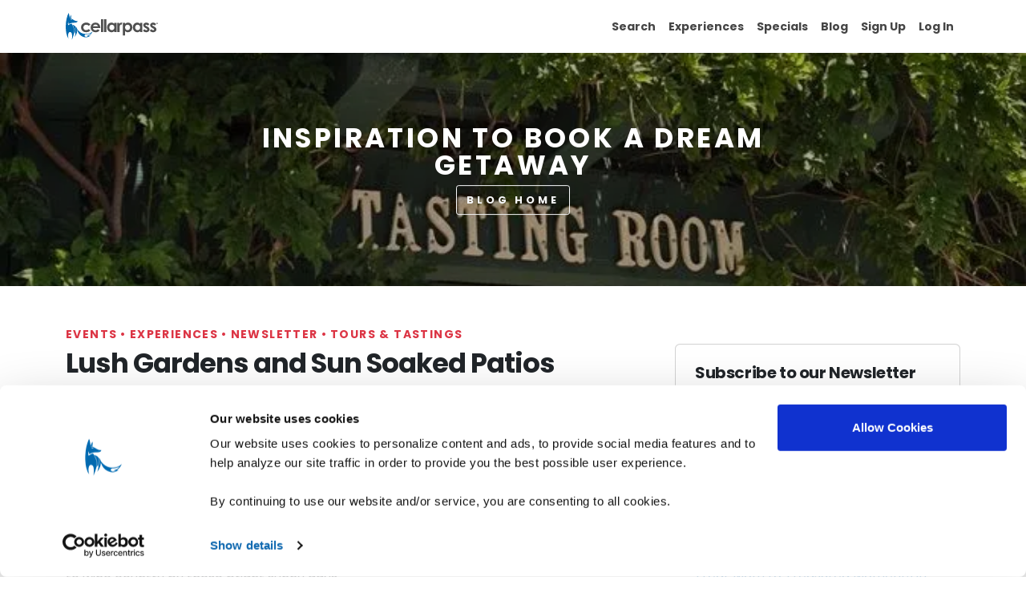

--- FILE ---
content_type: text/html; charset=utf-8
request_url: https://www.cellarpass.com/blog/lush-gardens-and-sun-soaked-patios-040722
body_size: 9877
content:
<!DOCTYPE html><html lang="en"><head><meta charSet="utf-8"/><meta name="viewport" content="width=device-width, initial-scale=1"/><link rel="preload" href="/_next/static/media/b957ea75a84b6ea7-s.p.woff2" as="font" crossorigin="" type="font/woff2"/><link rel="preload" href="/_next/static/media/eafabf029ad39a43-s.p.woff2" as="font" crossorigin="" type="font/woff2"/><link rel="preload" as="image" href="/_next/static/media/cellarpass-header-logo.bcddaab9.svg" fetchPriority="high"/><link rel="stylesheet" href="/_next/static/css/f0f7e1a04bd66920.css" data-precedence="next"/><link rel="stylesheet" href="/_next/static/css/8365d1c348e4c47b.css" data-precedence="next"/><link rel="stylesheet" href="/_next/static/css/d3df112486f97f47.css" data-precedence="next"/><link rel="stylesheet" href="/_next/static/css/eff8dd540928f340.css" data-precedence="next"/><link rel="stylesheet" href="/_next/static/css/e6ff29ffeffe360a.css" data-precedence="next"/><link rel="stylesheet" href="/_next/static/css/ee30d9f9849d8d5a.css" data-precedence="next"/><link rel="preload" as="script" fetchPriority="low" href="/_next/static/chunks/webpack-3fb247aec26607b5.js"/><script src="/_next/static/chunks/fd9d1056-b853e4034bbfc49b.js" async=""></script><script src="/_next/static/chunks/7023-22bd714f455dbf3b.js" async=""></script><script src="/_next/static/chunks/main-app-a97325907e358abb.js" async=""></script><script src="/_next/static/chunks/62e89220-c5ea47516bd56825.js" async=""></script><script src="/_next/static/chunks/c33a6526-ad8af24a43e32414.js" async=""></script><script src="/_next/static/chunks/8b972f87-5260eeea35b36fe9.js" async=""></script><script src="/_next/static/chunks/69b09407-5d824388808c8488.js" async=""></script><script src="/_next/static/chunks/0f88f18a-a507fe0fe2c05b08.js" async=""></script><script src="/_next/static/chunks/ff8ba2fe-cf882e4fe8752100.js" async=""></script><script src="/_next/static/chunks/231-113fe2c5120205bd.js" async=""></script><script src="/_next/static/chunks/6920-462ac7809e228849.js" async=""></script><script src="/_next/static/chunks/4974-1f6b57c1db9c2a7a.js" async=""></script><script src="/_next/static/chunks/8639-979bd35e75616640.js" async=""></script><script src="/_next/static/chunks/2151-874544ec0d1ec775.js" async=""></script><script src="/_next/static/chunks/715-256bcb75edfbd373.js" async=""></script><script src="/_next/static/chunks/1548-191ac34eebec983b.js" async=""></script><script src="/_next/static/chunks/2177-a2c28d18fe69a9e9.js" async=""></script><script src="/_next/static/chunks/4345-a4712fa24f9bb1db.js" async=""></script><script src="/_next/static/chunks/1877-8217bfda848f7d31.js" async=""></script><script src="/_next/static/chunks/4666-2942c5c3cd5a6adf.js" async=""></script><script src="/_next/static/chunks/8446-3334ae8dbf387560.js" async=""></script><script src="/_next/static/chunks/6246-9a03d7c7e3c6be41.js" async=""></script><script src="/_next/static/chunks/app/blog/%5Burl%5D/page-e49ed2c2b35ac63c.js" async=""></script><script src="/_next/static/chunks/9971-032ce12f8478fb1d.js" async=""></script><script src="/_next/static/chunks/9881-a7f3333e573bcc66.js" async=""></script><script src="/_next/static/chunks/7506-00cc19e29b060b7a.js" async=""></script><script src="/_next/static/chunks/app/layout-152d179013f1f5ea.js" async=""></script><script src="/_next/static/chunks/app/error-7c1f37dc3a6a8223.js" async=""></script><script src="/_next/static/chunks/app/not-found-62b5bb7f319737b8.js" async=""></script><link rel="preload" href="https://www.googletagmanager.com/gtm.js?id=GTM-5H2LR8" as="script"/><title>Lush Gardens and Sun Soaked Patios - The CellarPass Blog</title><meta name="description" content="Take in the views of the vineyards, colorful gardens, and explore the spring wine releases..."/><meta name="og:logo" content="https://www.cellarpass.com/static/images/cellarPassLogo.png"/><meta name="og:type" content="website"/><link rel="canonical" href="https://www.cellarpass.com/blog/lush-gardens-and-sun-soaked-patios-040722"/><meta property="og:title" content="Lush Gardens and Sun Soaked Patios"/><meta property="og:description" content="Take in the views of the vineyards, colorful gardens, and explore the spring wine releases..."/><meta property="og:url" content="https://www.cellarpass.com/blog/lush-gardens-and-sun-soaked-patios-040722"/><meta property="og:image" content="https://cdn.cellarpass.com/photos/blog/article-152-zbb9cm3ke2vz.webp"/><meta property="og:image:width" content="675"/><meta property="og:image:height" content="400"/><meta property="og:image:alt" content="The CellarPass Blog"/><meta name="twitter:card" content="summary_large_image"/><meta name="twitter:site" content="@cellarpass.com"/><meta name="twitter:creator" content="@cellarpass.com"/><meta name="twitter:title" content="The CellarPass Blog"/><meta name="twitter:description" content="Take in the views of the vineyards, colorful gardens, and explore the spring wine releases..."/><meta name="twitter:image" content="https://cdn.cellarpass.com/photos/blog/article-152-zbb9cm3ke2vz.webp"/><meta name="twitter:image:width" content="675"/><meta name="twitter:image:height" content="400"/><meta name="twitter:image:alt" content="The CellarPass Blog"/><link rel="shortcut" href="https://cdn.cellarpass.com/static/icons/favicon.ico"/><link rel="icon" href="https://cdn.cellarpass.com/static/icons/favicon-32x32.png" sizes="32x32" type="image/png"/><link rel="icon" href="https://cdn.cellarpass.com/static/icons/favicon-16x16.png" sizes="16x16" type="image/png"/><link rel="apple-touch-icon" href="https://cdn.cellarpass.com/static/icons/apple-touch-icon.png" sizes="180x180"/><link rel="mask-icon" href="https://cdn.cellarpass.com/static/icons/safari-pinned-tab.svg" color="#1069b0"/><meta name="next-size-adjust"/><script src="/_next/static/chunks/polyfills-78c92fac7aa8fdd8.js" noModule=""></script></head><body class="__className_08fb9f"><header class="header visible"><nav class="navbar navbar-expand-lg shadow navbar-light bg-white fixed-top"><div class="container"><div class="d-flex align-items-center gap-5"><a href="/"><img alt="CellarPass logo" fetchPriority="high" width="115" height="58" decoding="async" data-nimg="1" style="color:transparent" src="/_next/static/media/cellarpass-header-logo.bcddaab9.svg"/></a></div><button class="navbar-toggler navbar-toggler-right collapsed" type="button" data-bs-toggle="collapse" data-bs-target="#navbarSupportedContent" aria-controls="navbarSupportedContent" aria-expanded="false" aria-label="Toggle navigation"><span class="navbar-toggler-icon"></span></button><div class="collapse navbar-collapse justify-content-end pages-link" id="navbarSupportedContent"><ul class="navbar-nav mb-2 mb-lg-0"><li class="nav-item"><span class="nav-link" aria-current="page">Search</span></li><li class="nav-item"><a class="nav-link" aria-current="page" href="/special-events">Experiences</a></li><li class="nav-item"><a class="nav-link" aria-current="page" href="/special-offers">Specials</a></li><li class="nav-item"><a class="nav-link" href="/blog">Blog</a></li><li class="nav-item"><a class="nav-link" href="/sign-up-for-cellarpass">Sign Up</a></li><li class="nav-item dropdown"><a class="nav-link" href="#" role="button" data-bs-toggle="dropdown" aria-expanded="false">Log In</a><ul class="dropdown-menu toggle-dropdown"><li><a class="dropdown-item " href="/login">Guest Log In</a></li><li><a class="dropdown-item" target="_blank" rel="noopener noreferrer" href="https://www.cellarpass.com/manage">Business Log In</a></li></ul></li></ul></div></div></nav></header><div class="Toastify"></div><div class="blog-article"><div class="container"><div class="my-5 row"><div class="col-lg-8"><strong class="text-uppercase text-secondary d-inline-block mb-2 text-sm"></strong><h1></h1><p class="text-muted text-uppercase"></p><p class="text-muted text-uppercase">BY </p><p class="text-muted text-uppercase"></p><div class="html-content"></div><div class="row"></div><div class="row"></div><div><div></div></div></div><div class="col-lg-4"><div class="my-4 card"><div class="p-4 card-body"><h4>Subscribe to our Newsletter</h4><p>Join our mailing list and be one of the first to know about upcoming local events.</p><div><form id="newsletter-form" noValidate=""><div class="input-group mb-2 border border-dark rounded"><input placeholder="Your Email Address" type="email" aria-label="Your Email Address" class="form-control bg-transparent border-0 text-sm" name="email" value=""/><div><button aria-label="Newsletter Submit" class="btn btn-outline-dark border-0" type="submit"><div class="d-block"><svg aria-hidden="true" focusable="false" data-prefix="fas" data-icon="paper-plane" class="svg-inline--fa fa-paper-plane text-lg" role="img" xmlns="http://www.w3.org/2000/svg" viewBox="0 0 512 512" width="16" height="16" font-weight="100"><path fill="currentColor" d="M498.1 5.6c10.1 7 15.4 19.1 13.5 31.2l-64 416c-1.5 9.7-7.4 18.2-16 23s-18.9 5.4-28 1.6L284 427.7l-68.5 74.1c-8.9 9.7-22.9 12.9-35.2 8.1S160 493.2 160 480l0-83.6c0-4 1.5-7.8 4.2-10.8L331.8 202.8c5.8-6.3 5.6-16-.4-22s-15.7-6.4-22-.7L106 360.8 17.7 316.6C7.1 311.3 .3 300.7 0 288.9s5.9-22.8 16.1-28.7l448-256c10.7-6.1 23.9-5.5 34 1.4z"></path></svg></div></button></div></div></form></div></div></div><div style="padding-left:24px"></div></div></div><div><div></div></div></div></div><footer class="position-relative z-index-10 d-print-none"><div class="py-5 bg-gray-200 text-muted main"><div class="container"><div class="row"><div class="mb-5 mb-lg-0 col-lg-4"><h6>CELLARPASS</h6><address>50 California Street <br/> Suite 1500 <br/> San Francisco, CA 94111<!-- --> </address><p class="terms-condition">Use of CellarPass is Subject to our <br/> <a target="_blank" rel="noopener noreferrer" href="https://business.cellarpass.com/legal-articles/standard-terms-of-use">Terms Of Service</a> <!-- -->and<!-- --> <a target="_blank" rel="noopener noreferrer" href="https://business.cellarpass.com/legal-articles/privacy-policy">Privacy Policy</a> </p><p>© <!-- -->2026<!-- --> CellarPass, Inc. All rights reserved.</p><ul class="list-inline social-icon"><li class="d-inline-block"><a target="_blank" rel="noopener noreferrer" title="facebook" class="text-muted text-facebook" aria-label="Facebook Link" href="https://www.facebook.com/cellarpass"><svg aria-hidden="true" focusable="false" data-prefix="fab" data-icon="facebook" class="svg-inline--fa fa-facebook mr-1" role="img" xmlns="http://www.w3.org/2000/svg" viewBox="0 0 512 512" width="25" height="20" font-weight="100"><path fill="currentColor" d="M512 256C512 114.6 397.4 0 256 0S0 114.6 0 256C0 376 82.7 476.8 194.2 504.5V334.2H141.4V256h52.8V222.3c0-87.1 39.4-127.5 125-127.5c16.2 0 44.2 3.2 55.7 6.4V172c-6-.6-16.5-1-29.6-1c-42 0-58.2 15.9-58.2 57.2V256h83.6l-14.4 78.2H287V510.1C413.8 494.8 512 386.9 512 256h0z"></path></svg></a></li><li class="d-inline-block"><a target="_blank" rel="noopener noreferrer" title="twitter" class="text-muted text-twitter" aria-label="Twitter Link" href="https://twitter.com/cellarpass"><svg aria-hidden="true" focusable="false" data-prefix="fab" data-icon="x-twitter" class="svg-inline--fa fa-x-twitter mr-1" role="img" xmlns="http://www.w3.org/2000/svg" viewBox="0 0 512 512" width="25" height="20" font-weight="100"><path fill="currentColor" d="M389.2 48h70.6L305.6 224.2 487 464H345L233.7 318.6 106.5 464H35.8L200.7 275.5 26.8 48H172.4L272.9 180.9 389.2 48zM364.4 421.8h39.1L151.1 88h-42L364.4 421.8z"></path></svg></a></li><li class="d-inline-block"><a target="_blank" rel="noopener noreferrer" title="instagram" class="text-muted text-instagram" aria-label="Instagram Link" href="https://www.instagram.com/cellarpass/"><svg aria-hidden="true" focusable="false" data-prefix="fab" data-icon="instagram" class="svg-inline--fa fa-instagram mr-1" role="img" xmlns="http://www.w3.org/2000/svg" viewBox="0 0 448 512" width="25" height="20" font-weight="100"><path fill="currentColor" d="M224.1 141c-63.6 0-114.9 51.3-114.9 114.9s51.3 114.9 114.9 114.9S339 319.5 339 255.9 287.7 141 224.1 141zm0 189.6c-41.1 0-74.7-33.5-74.7-74.7s33.5-74.7 74.7-74.7 74.7 33.5 74.7 74.7-33.6 74.7-74.7 74.7zm146.4-194.3c0 14.9-12 26.8-26.8 26.8-14.9 0-26.8-12-26.8-26.8s12-26.8 26.8-26.8 26.8 12 26.8 26.8zm76.1 27.2c-1.7-35.9-9.9-67.7-36.2-93.9-26.2-26.2-58-34.4-93.9-36.2-37-2.1-147.9-2.1-184.9 0-35.8 1.7-67.6 9.9-93.9 36.1s-34.4 58-36.2 93.9c-2.1 37-2.1 147.9 0 184.9 1.7 35.9 9.9 67.7 36.2 93.9s58 34.4 93.9 36.2c37 2.1 147.9 2.1 184.9 0 35.9-1.7 67.7-9.9 93.9-36.2 26.2-26.2 34.4-58 36.2-93.9 2.1-37 2.1-147.8 0-184.8zM398.8 388c-7.8 19.6-22.9 34.7-42.6 42.6-29.5 11.7-99.5 9-132.1 9s-102.7 2.6-132.1-9c-19.6-7.8-34.7-22.9-42.6-42.6-11.7-29.5-9-99.5-9-132.1s-2.6-102.7 9-132.1c7.8-19.6 22.9-34.7 42.6-42.6 29.5-11.7 99.5-9 132.1-9s102.7-2.6 132.1 9c19.6 7.8 34.7 22.9 42.6 42.6 11.7 29.5 9 99.5 9 132.1s2.7 102.7-9 132.1z"></path></svg></a></li><li class="d-inline-block"><a target="_blank" rel="noopener noreferrer" title="pinterest" class="text-muted text-pinterest" aria-label="Pinterest Link" href="https://www.pinterest.com/cellarpass/"><svg aria-hidden="true" focusable="false" data-prefix="fab" data-icon="pinterest" class="svg-inline--fa fa-pinterest mr-1" role="img" xmlns="http://www.w3.org/2000/svg" viewBox="0 0 496 512" width="25" height="20" font-weight="100"><path fill="currentColor" d="M496 256c0 137-111 248-248 248-25.6 0-50.2-3.9-73.4-11.1 10.1-16.5 25.2-43.5 30.8-65 3-11.6 15.4-59 15.4-59 8.1 15.4 31.7 28.5 56.8 28.5 74.8 0 128.7-68.8 128.7-154.3 0-81.9-66.9-143.2-152.9-143.2-107 0-163.9 71.8-163.9 150.1 0 36.4 19.4 81.7 50.3 96.1 4.7 2.2 7.2 1.2 8.3-3.3.8-3.4 5-20.3 6.9-28.1.6-2.5.3-4.7-1.7-7.1-10.1-12.5-18.3-35.3-18.3-56.6 0-54.7 41.4-107.6 112-107.6 60.9 0 103.6 41.5 103.6 100.9 0 67.1-33.9 113.6-78 113.6-24.3 0-42.6-20.1-36.7-44.8 7-29.5 20.5-61.3 20.5-82.6 0-19-10.2-34.9-31.4-34.9-24.9 0-44.9 25.7-44.9 60.2 0 22 7.4 36.8 7.4 36.8s-24.5 103.8-29 123.2c-5 21.4-3 51.6-.9 71.2C65.4 450.9 0 361.1 0 256 0 119 111 8 248 8s248 111 248 248z"></path></svg></a></li></ul></div><div class="mb-5 mb-lg-0 col-md-6 col-lg-2"><h6>Explore</h6><ul class="list-unstyled"><li><a target="_blank" class="text-muted" href="https://business.cellarpass.com/about">About CellarPass</a></li><li><a class="text-muted" href="/special-offers">Special Offers</a></li><li><a class="text-muted" href="/blog">Blog</a></li><li><a class="text-muted" href="/regions">Regions We Service</a></li><li><a target="_blank" class="text-muted" href="https://www.cellarpass.com/getstarted">Join CellarPass</a></li><li><a class="text-muted" href="/regions/annual-events">Popular Annual Events</a></li><li><a target="_blank" class="text-muted" href="https://business.cellarpass.com/blog">Business Blog</a></li><li><a target="_blank" class="text-muted" href="/blog/preparing-for-your-first-ever-wine-tasting-experience-in-wine-country">Winetasting 101 Tips</a></li><li><a target="_blank" class="text-muted" href="https://cellarpasssupport.zendesk.com/hc/en-us/articles/27943415340180-I-m-a-hospitality-professional-can-I-book-on-behalf-of-my-guests">Reserve for Others</a></li><li><a target="_blank" class="text-muted" href="https://business.cellarpass.com/press-releases">Press</a></li><li><a target="_blank" class="text-muted" href="https://business.cellarpass.com/legal">Legal</a></li></ul></div><div class="mb-5 mb-lg-0 col-md-6 col-lg-2"><h6>Support</h6><ul class="list-unstyled"><li><a target="_blank" class="text-muted" href="https://cellarpasssupport.zendesk.com/hc/en-us/sections/27940952306964-Guest-Services">Help &amp; Support</a></li><li><a target="_blank" class="text-muted" href="https://www.cellarpass.com/forgot-password">Forgot Password</a></li><li><a target="_blank" class="text-muted" href="https://business.cellarpass.com/contact">Contact Us</a></li><li><a target="_blank" class="text-muted" href="https://cellarpasssupport.zendesk.com/hc/en-us/articles/28281092311316-Frequently-asked-questions">FAQs</a></li></ul></div><div class="col-lg-4"><h6>Wanna feel like a local?</h6><p class="mb-3"> <!-- -->Receive weekly announcements of new destinations, special events and more. Must be 21 years of age or older.</p><div><form id="newsletter-form" noValidate=""><div class="input-group mb-2 border border-dark rounded"><input placeholder="Your Email Address" type="email" aria-label="Your Email Address" class="form-control bg-transparent border-0 text-sm" name="email" value=""/><div><button aria-label="Newsletter Submit" class="btn btn-outline-dark border-0" type="submit"><div class="d-block"><svg aria-hidden="true" focusable="false" data-prefix="fas" data-icon="paper-plane" class="svg-inline--fa fa-paper-plane text-lg" role="img" xmlns="http://www.w3.org/2000/svg" viewBox="0 0 512 512" width="16" height="16" font-weight="100"><path fill="currentColor" d="M498.1 5.6c10.1 7 15.4 19.1 13.5 31.2l-64 416c-1.5 9.7-7.4 18.2-16 23s-18.9 5.4-28 1.6L284 427.7l-68.5 74.1c-8.9 9.7-22.9 12.9-35.2 8.1S160 493.2 160 480l0-83.6c0-4 1.5-7.8 4.2-10.8L331.8 202.8c5.8-6.3 5.6-16-.4-22s-15.7-6.4-22-.7L106 360.8 17.7 316.6C7.1 311.3 .3 300.7 0 288.9s5.9-22.8 16.1-28.7l448-256c10.7-6.1 23.9-5.5 34 1.4z"></path></svg></div></button></div></div></form></div></div></div></div></div><div class="py-4 bg-white"><div class="container"><div class="align-items-center row"><div class="text-center text-md-left col-md-6"><p class="text-sm mb-0">CellarPass is proud partner of the following online travel companies.</p></div><div class="col-md-6"><ul class="list-inline mb-0 mt-2 mt-md-0 text-center"><li class="list-inline-item px-1"><img alt="Fareharbor" loading="lazy" width="50" height="100" decoding="async" data-nimg="1" style="color:transparent" src="https://cdn.cellarpass.com/photos/business/fareharbor.svg"/></li><li class="list-inline-item px-1"><img alt="Booking.com" loading="lazy" width="100" height="100" decoding="async" data-nimg="1" style="color:transparent" src="https://cdn.cellarpass.com/photos/business/booking-dot-com.svg"/></li><li class="list-inline-item px-1"><img alt="TripAdvisor" loading="lazy" width="120" height="100" decoding="async" data-nimg="1" style="color:transparent" src="https://cdn.cellarpass.com/photos/business/tripadvisor.svg"/></li><li class="list-inline-item px-1"><img alt="OpenTable" loading="lazy" width="100" height="100" decoding="async" data-nimg="1" style="color:transparent" src="https://cdn.cellarpass.com/photos/business/opentable.svg"/></li><li class="list-inline-item px-1"><img alt="Expedia Logo" loading="lazy" width="85" height="100" decoding="async" data-nimg="1" style="color:transparent" src="https://cdn.cellarpass.com/photos/business/expedia.svg"/></li></ul></div></div></div></div></footer><script src="/_next/static/chunks/webpack-3fb247aec26607b5.js" async=""></script><script>(self.__next_f=self.__next_f||[]).push([0]);self.__next_f.push([2,null])</script><script>self.__next_f.push([1,"1:HL[\"/_next/static/media/0484562807a97172-s.p.woff2\",\"font\",{\"crossOrigin\":\"\",\"type\":\"font/woff2\"}]\n2:HL[\"/_next/static/media/4c285fdca692ea22-s.p.woff2\",\"font\",{\"crossOrigin\":\"\",\"type\":\"font/woff2\"}]\n3:HL[\"/_next/static/media/7108afb8b1381ad1-s.p.woff2\",\"font\",{\"crossOrigin\":\"\",\"type\":\"font/woff2\"}]\n4:HL[\"/_next/static/media/8888a3826f4a3af4-s.p.woff2\",\"font\",{\"crossOrigin\":\"\",\"type\":\"font/woff2\"}]\n5:HL[\"/_next/static/media/9e82d62334b205f4-s.p.woff2\",\"font\",{\"crossOrigin\":\"\",\"type\":\"font/woff2\"}]\n6:HL[\"/_next/static/media/b957ea75a84b6ea7-s.p.woff2\",\"font\",{\"crossOrigin\":\"\",\"type\":\"font/woff2\"}]\n7:HL[\"/_next/static/media/eafabf029ad39a43-s.p.woff2\",\"font\",{\"crossOrigin\":\"\",\"type\":\"font/woff2\"}]\n8:HL[\"/_next/static/css/f0f7e1a04bd66920.css\",\"style\"]\n9:HL[\"/_next/static/css/8365d1c348e4c47b.css\",\"style\"]\na:HL[\"/_next/static/css/d3df112486f97f47.css\",\"style\"]\nb:HL[\"/_next/static/css/eff8dd540928f340.css\",\"style\"]\nc:HL[\"/_next/static/css/e6ff29ffeffe360a.css\",\"style\"]\nd:HL[\"/_next/static/css/ee30d9f9849d8d5a.css\",\"style\"]\n"])</script><script>self.__next_f.push([1,"e:I[95751,[],\"\"]\n10:I[41181,[\"7982\",\"static/chunks/62e89220-c5ea47516bd56825.js\",\"9085\",\"static/chunks/c33a6526-ad8af24a43e32414.js\",\"4511\",\"static/chunks/8b972f87-5260eeea35b36fe9.js\",\"3958\",\"static/chunks/69b09407-5d824388808c8488.js\",\"9620\",\"static/chunks/0f88f18a-a507fe0fe2c05b08.js\",\"6357\",\"static/chunks/ff8ba2fe-cf882e4fe8752100.js\",\"231\",\"static/chunks/231-113fe2c5120205bd.js\",\"6920\",\"static/chunks/6920-462ac7809e228849.js\",\"4974\",\"static/chunks/4974-1f6b57c1db9c2a7a.js\",\"8639\",\"static/chunks/8639-979bd35e75616640.js\",\"2151\",\"static/chunks/2151-874544ec0d1ec775.js\",\"715\",\"static/chunks/715-256bcb75edfbd373.js\",\"1548\",\"static/chunks/1548-191ac34eebec983b.js\",\"2177\",\"static/chunks/2177-a2c28d18fe69a9e9.js\",\"4345\",\"static/chunks/4345-a4712fa24f9bb1db.js\",\"1877\",\"static/chunks/1877-8217bfda848f7d31.js\",\"4666\",\"static/chunks/4666-2942c5c3cd5a6adf.js\",\"8446\",\"static/chunks/8446-3334ae8dbf387560.js\",\"6246\",\"static/chunks/6246-9a03d7c7e3c6be41.js\",\"3928\",\"static/chunks/app/blog/%5Burl%5D/page-e49ed2c2b35ac63c.js\"],\"default\"]\n11:I[39275,[],\"\"]\n13:I[61343,[],\"\"]\n14:I[78689,[\"7982\",\"static/chunks/62e89220-c5ea47516bd56825.js\",\"9085\",\"static/chunks/c33a6526-ad8af24a43e32414.js\",\"4511\",\"static/chunks/8b972f87-5260eeea35b36fe9.js\",\"3958\",\"static/chunks/69b09407-5d824388808c8488.js\",\"9620\",\"static/chunks/0f88f18a-a507fe0fe2c05b08.js\",\"6357\",\"static/chunks/ff8ba2fe-cf882e4fe8752100.js\",\"231\",\"static/chunks/231-113fe2c5120205bd.js\",\"6920\",\"static/chunks/6920-462ac7809e228849.js\",\"4974\",\"static/chunks/4974-1f6b57c1db9c2a7a.js\",\"8639\",\"static/chunks/8639-979bd35e75616640.js\",\"2151\",\"static/chunks/2151-874544ec0d1ec775.js\",\"715\",\"static/chunks/715-256bcb75edfbd373.js\",\"1548\",\"static/chunks/1548-191ac34eebec983b.js\",\"2177\",\"static/chunks/2177-a2c28d18fe69a9e9.js\",\"4345\",\"static/chunks/4345-a4712fa24f9bb1db.js\",\"1877\",\"static/chunks/1877-8217bfda848f7d31.js\",\"9971\",\"static/chunks/9971-032ce12f8478fb1d.js\",\"9881\",\"static/chunks/9881-a7f3333e573bcc66.js\",\"7506\",\"static/chunks/7506-00cc19e29b060b7a.js\",\"8446\",\"static/chunks/8446-3"])</script><script>self.__next_f.push([1,"334ae8dbf387560.js\",\"6246\",\"static/chunks/6246-9a03d7c7e3c6be41.js\",\"3185\",\"static/chunks/app/layout-152d179013f1f5ea.js\"],\"default\"]\n15:I[4231,[\"7982\",\"static/chunks/62e89220-c5ea47516bd56825.js\",\"9085\",\"static/chunks/c33a6526-ad8af24a43e32414.js\",\"4511\",\"static/chunks/8b972f87-5260eeea35b36fe9.js\",\"3958\",\"static/chunks/69b09407-5d824388808c8488.js\",\"9620\",\"static/chunks/0f88f18a-a507fe0fe2c05b08.js\",\"6357\",\"static/chunks/ff8ba2fe-cf882e4fe8752100.js\",\"231\",\"static/chunks/231-113fe2c5120205bd.js\",\"6920\",\"static/chunks/6920-462ac7809e228849.js\",\"4974\",\"static/chunks/4974-1f6b57c1db9c2a7a.js\",\"8639\",\"static/chunks/8639-979bd35e75616640.js\",\"2151\",\"static/chunks/2151-874544ec0d1ec775.js\",\"715\",\"static/chunks/715-256bcb75edfbd373.js\",\"1548\",\"static/chunks/1548-191ac34eebec983b.js\",\"2177\",\"static/chunks/2177-a2c28d18fe69a9e9.js\",\"4345\",\"static/chunks/4345-a4712fa24f9bb1db.js\",\"1877\",\"static/chunks/1877-8217bfda848f7d31.js\",\"9971\",\"static/chunks/9971-032ce12f8478fb1d.js\",\"9881\",\"static/chunks/9881-a7f3333e573bcc66.js\",\"7506\",\"static/chunks/7506-00cc19e29b060b7a.js\",\"8446\",\"static/chunks/8446-3334ae8dbf387560.js\",\"6246\",\"static/chunks/6246-9a03d7c7e3c6be41.js\",\"3185\",\"static/chunks/app/layout-152d179013f1f5ea.js\"],\"default\"]\n16:I[4185,[\"7982\",\"static/chunks/62e89220-c5ea47516bd56825.js\",\"9085\",\"static/chunks/c33a6526-ad8af24a43e32414.js\",\"4511\",\"static/chunks/8b972f87-5260eeea35b36fe9.js\",\"3958\",\"static/chunks/69b09407-5d824388808c8488.js\",\"9620\",\"static/chunks/0f88f18a-a507fe0fe2c05b08.js\",\"6357\",\"static/chunks/ff8ba2fe-cf882e4fe8752100.js\",\"231\",\"static/chunks/231-113fe2c5120205bd.js\",\"6920\",\"static/chunks/6920-462ac7809e228849.js\",\"4974\",\"static/chunks/4974-1f6b57c1db9c2a7a.js\",\"8639\",\"static/chunks/8639-979bd35e75616640.js\",\"2151\",\"static/chunks/2151-874544ec0d1ec775.js\",\"715\",\"static/chunks/715-256bcb75edfbd373.js\",\"1548\",\"static/chunks/1548-191ac34eebec983b.js\",\"2177\",\"static/chunks/2177-a2c28d18fe69a9e9.js\",\"4345\",\"static/chunks/4345-a4712fa24f9bb1db.js\",\"1877\",\"static/chunks/1877-8217bfda848f7d31.js\",\"9971\",\"st"])</script><script>self.__next_f.push([1,"atic/chunks/9971-032ce12f8478fb1d.js\",\"9881\",\"static/chunks/9881-a7f3333e573bcc66.js\",\"7506\",\"static/chunks/7506-00cc19e29b060b7a.js\",\"8446\",\"static/chunks/8446-3334ae8dbf387560.js\",\"6246\",\"static/chunks/6246-9a03d7c7e3c6be41.js\",\"3185\",\"static/chunks/app/layout-152d179013f1f5ea.js\"],\"default\"]\n17:I[95956,[\"7982\",\"static/chunks/62e89220-c5ea47516bd56825.js\",\"9085\",\"static/chunks/c33a6526-ad8af24a43e32414.js\",\"4511\",\"static/chunks/8b972f87-5260eeea35b36fe9.js\",\"3958\",\"static/chunks/69b09407-5d824388808c8488.js\",\"9620\",\"static/chunks/0f88f18a-a507fe0fe2c05b08.js\",\"6357\",\"static/chunks/ff8ba2fe-cf882e4fe8752100.js\",\"231\",\"static/chunks/231-113fe2c5120205bd.js\",\"6920\",\"static/chunks/6920-462ac7809e228849.js\",\"4974\",\"static/chunks/4974-1f6b57c1db9c2a7a.js\",\"8639\",\"static/chunks/8639-979bd35e75616640.js\",\"2151\",\"static/chunks/2151-874544ec0d1ec775.js\",\"715\",\"static/chunks/715-256bcb75edfbd373.js\",\"1548\",\"static/chunks/1548-191ac34eebec983b.js\",\"2177\",\"static/chunks/2177-a2c28d18fe69a9e9.js\",\"4345\",\"static/chunks/4345-a4712fa24f9bb1db.js\",\"1877\",\"static/chunks/1877-8217bfda848f7d31.js\",\"9971\",\"static/chunks/9971-032ce12f8478fb1d.js\",\"9881\",\"static/chunks/9881-a7f3333e573bcc66.js\",\"7506\",\"static/chunks/7506-00cc19e29b060b7a.js\",\"8446\",\"static/chunks/8446-3334ae8dbf387560.js\",\"6246\",\"static/chunks/6246-9a03d7c7e3c6be41.js\",\"3185\",\"static/chunks/app/layout-152d179013f1f5ea.js\"],\"ToastContainer\"]\n18:I[34845,[\"7982\",\"static/chunks/62e89220-c5ea47516bd56825.js\",\"9085\",\"static/chunks/c33a6526-ad8af24a43e32414.js\",\"4511\",\"static/chunks/8b972f87-5260eeea35b36fe9.js\",\"3958\",\"static/chunks/69b09407-5d824388808c8488.js\",\"9620\",\"static/chunks/0f88f18a-a507fe0fe2c05b08.js\",\"6357\",\"static/chunks/ff8ba2fe-cf882e4fe8752100.js\",\"231\",\"static/chunks/231-113fe2c5120205bd.js\",\"6920\",\"static/chunks/6920-462ac7809e228849.js\",\"4974\",\"static/chunks/4974-1f6b57c1db9c2a7a.js\",\"8639\",\"static/chunks/8639-979bd35e75616640.js\",\"2151\",\"static/chunks/2151-874544ec0d1ec775.js\",\"715\",\"static/chunks/715-256bcb75edfbd373.js\",\"1548\",\"static/chunks/1548-191a"])</script><script>self.__next_f.push([1,"c34eebec983b.js\",\"2177\",\"static/chunks/2177-a2c28d18fe69a9e9.js\",\"4345\",\"static/chunks/4345-a4712fa24f9bb1db.js\",\"4666\",\"static/chunks/4666-2942c5c3cd5a6adf.js\",\"8446\",\"static/chunks/8446-3334ae8dbf387560.js\",\"6246\",\"static/chunks/6246-9a03d7c7e3c6be41.js\",\"7601\",\"static/chunks/app/error-7c1f37dc3a6a8223.js\"],\"default\"]\n19:I[18709,[\"231\",\"static/chunks/231-113fe2c5120205bd.js\",\"4974\",\"static/chunks/4974-1f6b57c1db9c2a7a.js\",\"9160\",\"static/chunks/app/not-found-62b5bb7f319737b8.js\"],\"default\"]\n1a:I[97546,[\"7982\",\"static/chunks/62e89220-c5ea47516bd56825.js\",\"9085\",\"static/chunks/c33a6526-ad8af24a43e32414.js\",\"4511\",\"static/chunks/8b972f87-5260eeea35b36fe9.js\",\"3958\",\"static/chunks/69b09407-5d824388808c8488.js\",\"9620\",\"static/chunks/0f88f18a-a507fe0fe2c05b08.js\",\"6357\",\"static/chunks/ff8ba2fe-cf882e4fe8752100.js\",\"231\",\"static/chunks/231-113fe2c5120205bd.js\",\"6920\",\"static/chunks/6920-462ac7809e228849.js\",\"4974\",\"static/chunks/4974-1f6b57c1db9c2a7a.js\",\"8639\",\"static/chunks/8639-979bd35e75616640.js\",\"2151\",\"static/chunks/2151-874544ec0d1ec775.js\",\"715\",\"static/chunks/715-256bcb75edfbd373.js\",\"1548\",\"static/chunks/1548-191ac34eebec983b.js\",\"2177\",\"static/chunks/2177-a2c28d18fe69a9e9.js\",\"4345\",\"static/chunks/4345-a4712fa24f9bb1db.js\",\"1877\",\"static/chunks/1877-8217bfda848f7d31.js\",\"9971\",\"static/chunks/9971-032ce12f8478fb1d.js\",\"9881\",\"static/chunks/9881-a7f3333e573bcc66.js\",\"7506\",\"static/chunks/7506-00cc19e29b060b7a.js\",\"8446\",\"static/chunks/8446-3334ae8dbf387560.js\",\"6246\",\"static/chunks/6246-9a03d7c7e3c6be41.js\",\"3185\",\"static/chunks/app/layout-152d179013f1f5ea.js\"],\"default\"]\n1b:I[20350,[\"7982\",\"static/chunks/62e89220-c5ea47516bd56825.js\",\"9085\",\"static/chunks/c33a6526-ad8af24a43e32414.js\",\"4511\",\"static/chunks/8b972f87-5260eeea35b36fe9.js\",\"3958\",\"static/chunks/69b09407-5d824388808c8488.js\",\"9620\",\"static/chunks/0f88f18a-a507fe0fe2c05b08.js\",\"6357\",\"static/chunks/ff8ba2fe-cf882e4fe8752100.js\",\"231\",\"static/chunks/231-113fe2c5120205bd.js\",\"6920\",\"static/chunks/6920-462ac7809e228849.js\",\"4974\",\"static/chunks/4974-"])</script><script>self.__next_f.push([1,"1f6b57c1db9c2a7a.js\",\"8639\",\"static/chunks/8639-979bd35e75616640.js\",\"2151\",\"static/chunks/2151-874544ec0d1ec775.js\",\"715\",\"static/chunks/715-256bcb75edfbd373.js\",\"1548\",\"static/chunks/1548-191ac34eebec983b.js\",\"2177\",\"static/chunks/2177-a2c28d18fe69a9e9.js\",\"4345\",\"static/chunks/4345-a4712fa24f9bb1db.js\",\"1877\",\"static/chunks/1877-8217bfda848f7d31.js\",\"9971\",\"static/chunks/9971-032ce12f8478fb1d.js\",\"9881\",\"static/chunks/9881-a7f3333e573bcc66.js\",\"7506\",\"static/chunks/7506-00cc19e29b060b7a.js\",\"8446\",\"static/chunks/8446-3334ae8dbf387560.js\",\"6246\",\"static/chunks/6246-9a03d7c7e3c6be41.js\",\"3185\",\"static/chunks/app/layout-152d179013f1f5ea.js\"],\"default\"]\n1d:I[76130,[],\"\"]\n12:[\"url\",\"lush-gardens-and-sun-soaked-patios-040722\",\"d\"]\n1e:[]\n"])</script><script>self.__next_f.push([1,"0:[[[\"$\",\"link\",\"0\",{\"rel\":\"stylesheet\",\"href\":\"/_next/static/css/f0f7e1a04bd66920.css\",\"precedence\":\"next\",\"crossOrigin\":\"$undefined\"}],[\"$\",\"link\",\"1\",{\"rel\":\"stylesheet\",\"href\":\"/_next/static/css/8365d1c348e4c47b.css\",\"precedence\":\"next\",\"crossOrigin\":\"$undefined\"}],[\"$\",\"link\",\"2\",{\"rel\":\"stylesheet\",\"href\":\"/_next/static/css/d3df112486f97f47.css\",\"precedence\":\"next\",\"crossOrigin\":\"$undefined\"}],[\"$\",\"link\",\"3\",{\"rel\":\"stylesheet\",\"href\":\"/_next/static/css/eff8dd540928f340.css\",\"precedence\":\"next\",\"crossOrigin\":\"$undefined\"}],[\"$\",\"link\",\"4\",{\"rel\":\"stylesheet\",\"href\":\"/_next/static/css/e6ff29ffeffe360a.css\",\"precedence\":\"next\",\"crossOrigin\":\"$undefined\"}],[\"$\",\"link\",\"5\",{\"rel\":\"stylesheet\",\"href\":\"/_next/static/css/ee30d9f9849d8d5a.css\",\"precedence\":\"next\",\"crossOrigin\":\"$undefined\"}]],[\"$\",\"$Le\",null,{\"buildId\":\"eQ_s8EzJuKNIB5z3J2xVR\",\"assetPrefix\":\"\",\"initialCanonicalUrl\":\"/blog/lush-gardens-and-sun-soaked-patios-040722\",\"initialTree\":[\"\",{\"children\":[\"blog\",{\"children\":[[\"url\",\"lush-gardens-and-sun-soaked-patios-040722\",\"d\"],{\"children\":[\"__PAGE__\",{}]}]}]},\"$undefined\",\"$undefined\",true],\"initialSeedData\":[\"\",{\"children\":[\"blog\",{\"children\":[[\"url\",\"lush-gardens-and-sun-soaked-patios-040722\",\"d\"],{\"children\":[\"__PAGE__\",{},[[\"$Lf\",[\"$\",\"$L10\",null,{\"params\":{\"url\":\"lush-gardens-and-sun-soaked-patios-040722\"}}]],null],null]},[\"$\",\"$L11\",null,{\"parallelRouterKey\":\"children\",\"segmentPath\":[\"children\",\"blog\",\"children\",\"$12\",\"children\"],\"error\":\"$undefined\",\"errorStyles\":\"$undefined\",\"errorScripts\":\"$undefined\",\"template\":[\"$\",\"$L13\",null,{}],\"templateStyles\":\"$undefined\",\"templateScripts\":\"$undefined\",\"notFound\":\"$undefined\",\"notFoundStyles\":\"$undefined\",\"styles\":null}],null]},[\"$\",\"$L11\",null,{\"parallelRouterKey\":\"children\",\"segmentPath\":[\"children\",\"blog\",\"children\"],\"error\":\"$undefined\",\"errorStyles\":\"$undefined\",\"errorScripts\":\"$undefined\",\"template\":[\"$\",\"$L13\",null,{}],\"templateStyles\":\"$undefined\",\"templateScripts\":\"$undefined\",\"notFound\":\"$undefined\",\"notFoundStyles\":\"$undefined\",\"styles\":null}],null]},[[\"$\",\"html\",null,{\"lang\":\"en\",\"children\":[\"$\",\"body\",null,{\"className\":\"__className_08fb9f\",\"children\":[[\"$\",\"$L14\",null,{}],[\"$\",\"$L15\",null,{}],[[\"$\",\"$L16\",null,{}],[\"$\",\"$L17\",null,{}],[\"$\",\"$L11\",null,{\"parallelRouterKey\":\"children\",\"segmentPath\":[\"children\"],\"error\":\"$18\",\"errorStyles\":[],\"errorScripts\":[],\"template\":[\"$\",\"$L13\",null,{}],\"templateStyles\":\"$undefined\",\"templateScripts\":\"$undefined\",\"notFound\":[\"$\",\"$L19\",null,{}],\"notFoundStyles\":[],\"styles\":null}],[\"$\",\"$L1a\",null,{}],[\"$\",\"$L1b\",null,{}]]]}]}],null],null],\"couldBeIntercepted\":false,\"initialHead\":[false,\"$L1c\"],\"globalErrorComponent\":\"$1d\",\"missingSlots\":\"$W1e\"}]]\n"])</script><script>self.__next_f.push([1,"1c:[[\"$\",\"meta\",\"0\",{\"name\":\"viewport\",\"content\":\"width=device-width, initial-scale=1\"}],[\"$\",\"meta\",\"1\",{\"charSet\":\"utf-8\"}],[\"$\",\"title\",\"2\",{\"children\":\"Lush Gardens and Sun Soaked Patios - The CellarPass Blog\"}],[\"$\",\"meta\",\"3\",{\"name\":\"description\",\"content\":\"Take in the views of the vineyards, colorful gardens, and explore the spring wine releases...\"}],[\"$\",\"meta\",\"4\",{\"name\":\"og:logo\",\"content\":\"https://www.cellarpass.com/static/images/cellarPassLogo.png\"}],[\"$\",\"meta\",\"5\",{\"name\":\"og:type\",\"content\":\"website\"}],[\"$\",\"link\",\"6\",{\"rel\":\"canonical\",\"href\":\"https://www.cellarpass.com/blog/lush-gardens-and-sun-soaked-patios-040722\"}],[\"$\",\"meta\",\"7\",{\"property\":\"og:title\",\"content\":\"Lush Gardens and Sun Soaked Patios\"}],[\"$\",\"meta\",\"8\",{\"property\":\"og:description\",\"content\":\"Take in the views of the vineyards, colorful gardens, and explore the spring wine releases...\"}],[\"$\",\"meta\",\"9\",{\"property\":\"og:url\",\"content\":\"https://www.cellarpass.com/blog/lush-gardens-and-sun-soaked-patios-040722\"}],[\"$\",\"meta\",\"10\",{\"property\":\"og:image\",\"content\":\"https://cdn.cellarpass.com/photos/blog/article-152-zbb9cm3ke2vz.webp\"}],[\"$\",\"meta\",\"11\",{\"property\":\"og:image:width\",\"content\":\"675\"}],[\"$\",\"meta\",\"12\",{\"property\":\"og:image:height\",\"content\":\"400\"}],[\"$\",\"meta\",\"13\",{\"property\":\"og:image:alt\",\"content\":\"The CellarPass Blog\"}],[\"$\",\"meta\",\"14\",{\"name\":\"twitter:card\",\"content\":\"summary_large_image\"}],[\"$\",\"meta\",\"15\",{\"name\":\"twitter:site\",\"content\":\"@cellarpass.com\"}],[\"$\",\"meta\",\"16\",{\"name\":\"twitter:creator\",\"content\":\"@cellarpass.com\"}],[\"$\",\"meta\",\"17\",{\"name\":\"twitter:title\",\"content\":\"The CellarPass Blog\"}],[\"$\",\"meta\",\"18\",{\"name\":\"twitter:description\",\"content\":\"Take in the views of the vineyards, colorful gardens, and explore the spring wine releases...\"}],[\"$\",\"meta\",\"19\",{\"name\":\"twitter:image\",\"content\":\"https://cdn.cellarpass.com/photos/blog/article-152-zbb9cm3ke2vz.webp\"}],[\"$\",\"meta\",\"20\",{\"name\":\"twitter:image:width\",\"content\":\"675\"}],[\"$\",\"meta\",\"21\",{\"name\":\"twitter:image:height\",\"content\":\"400\"}],[\"$\",\"meta\",\"22\",{\"name\":\"twitter:image:alt\",\"content\":\"The CellarPass Blog\"}],[\"$\",\"link\",\"23\",{\"rel\":\"shortcut\",\"href\":\"https://cdn.cellarpass.com/static/icons/favicon.ico\"}],[\"$\",\"link\",\"24\",{\"rel\":\"icon\",\"href\":\"https://cdn.cellarpass.com/static/icons/favicon-32x32.png\",\"sizes\":\"32x32\",\"type\":\"image/png\"}],[\"$\",\"link\",\"25\",{\"rel\":\"icon\",\"href\":\"https://cdn.cellarpass.com/static/icons/favicon-16x16.png\",\"sizes\":\"16x16\",\"type\":\"image/png\"}],[\"$\",\"link\",\"26\",{\"rel\":\"apple-touch-icon\",\"href\":\"https://cdn.cellarpass.com/static/icons/apple-touch-icon.png\",\"sizes\":\"180x180\"}],[\"$\",\"link\",\"27\",{\"rel\":\"mask-icon\",\"href\":\"https://cdn.cellarpass.com/static/icons/safari-pinned-tab.svg\",\"color\":\"#1069b0\"}],[\"$\",\"meta\",\"28\",{\"name\":\"next-size-adjust\"}]]\n"])</script><script>self.__next_f.push([1,"f:null\n"])</script></body></html>

--- FILE ---
content_type: text/x-component
request_url: https://www.cellarpass.com/blog/newsletter?_rsc=1onei
body_size: -296
content:
0:["eQ_s8EzJuKNIB5z3J2xVR",[["children","blog","children",["url","newsletter","d"],[["url","newsletter","d"],{"children":["__PAGE__",{}]}],null,null]]]


--- FILE ---
content_type: application/javascript; charset=UTF-8
request_url: https://www.cellarpass.com/_next/static/chunks/app/blog/%5Burl%5D/page-e49ed2c2b35ac63c.js
body_size: 3653
content:
(self.webpackChunk_N_E=self.webpackChunk_N_E||[]).push([[3928],{33863:function(e,t,l){Promise.resolve().then(l.bind(l,41181))},57818:function(e,t,l){"use strict";l.d(t,{default:function(){return r.a}});var n=l(50551),r=l.n(n)},50551:function(e,t,l){"use strict";Object.defineProperty(t,"__esModule",{value:!0}),Object.defineProperty(t,"default",{enumerable:!0,get:function(){return a}});let n=l(99920);l(57437),l(2265);let r=n._(l(40148));function a(e,t){var l;let n={loading:e=>{let{error:t,isLoading:l,pastDelay:n}=e;return null}};"function"==typeof e&&(n.loader=e);let a={...n,...t};return(0,r.default)({...a,modules:null==(l=a.loadableGenerated)?void 0:l.modules})}("function"==typeof t.default||"object"==typeof t.default&&null!==t.default)&&void 0===t.default.__esModule&&(Object.defineProperty(t.default,"__esModule",{value:!0}),Object.assign(t.default,t),e.exports=t.default)},10912:function(e,t,l){"use strict";Object.defineProperty(t,"__esModule",{value:!0}),Object.defineProperty(t,"BailoutToCSR",{enumerable:!0,get:function(){return r}});let n=l(55592);function r(e){let{reason:t,children:l}=e;if("undefined"==typeof window)throw new n.BailoutToCSRError(t);return l}},40148:function(e,t,l){"use strict";Object.defineProperty(t,"__esModule",{value:!0}),Object.defineProperty(t,"default",{enumerable:!0,get:function(){return c}});let n=l(57437),r=l(2265),a=l(10912),s=l(61481);function i(e){return{default:e&&"default"in e?e.default:e}}let d={loader:()=>Promise.resolve(i(()=>null)),loading:null,ssr:!0},c=function(e){let t={...d,...e},l=(0,r.lazy)(()=>t.loader().then(i)),c=t.loading;function o(e){let i=c?(0,n.jsx)(c,{isLoading:!0,pastDelay:!0,error:null}):null,d=t.ssr?(0,n.jsxs)(n.Fragment,{children:["undefined"==typeof window?(0,n.jsx)(s.PreloadCss,{moduleIds:t.modules}):null,(0,n.jsx)(l,{...e})]}):(0,n.jsx)(a.BailoutToCSR,{reason:"next/dynamic",children:(0,n.jsx)(l,{...e})});return(0,n.jsx)(r.Suspense,{fallback:i,children:d})}return o.displayName="LoadableComponent",o}},61481:function(e,t,l){"use strict";Object.defineProperty(t,"__esModule",{value:!0}),Object.defineProperty(t,"PreloadCss",{enumerable:!0,get:function(){return a}});let n=l(57437),r=l(58512);function a(e){let{moduleIds:t}=e;if("undefined"!=typeof window)return null;let l=(0,r.getExpectedRequestStore)("next/dynamic css"),a=[];if(l.reactLoadableManifest&&t){let e=l.reactLoadableManifest;for(let l of t){if(!e[l])continue;let t=e[l].files.filter(e=>e.endsWith(".css"));a.push(...t)}}return 0===a.length?null:(0,n.jsx)(n.Fragment,{children:a.map(e=>(0,n.jsx)("link",{precedence:"dynamic",rel:"stylesheet",href:l.assetPrefix+"/_next/"+encodeURI(e),as:"style"},e))})}},41181:function(e,t,l){"use strict";l.d(t,{default:function(){return S}});var n=l(57437),r=l(2265),a=l(56750),s=l(20585),i=l(38649),d=l(16383),c=l(87138),o=e=>{var t,l,r,o;let{allBlog:u,blogCategoryTag:m}=e;return(0,n.jsxs)(a.Z,{lg:4,children:[(0,n.jsx)(s.Z,{className:"my-4",children:(0,n.jsxs)(i.Z,{className:"p-4",children:[(0,n.jsx)("h4",{children:"Subscribe to our Newsletter"}),(0,n.jsx)("p",{children:"Join our mailing list and be one of the first to know about upcoming local events."}),(0,n.jsx)(d.yt,{})]})}),(0,n.jsxs)("div",{style:{paddingLeft:"24px"},children:[u.length>0&&(0,n.jsxs)("div",{className:"recent-articles pt-2",children:[(0,n.jsx)("h4",{children:"Recent Articles"}),null==u?void 0:u.map((e,t)=>(0,n.jsxs)("ul",{className:"list-inline mb-3",children:[(0,n.jsx)("li",{className:"list-inline-item",children:(0,n.jsx)(c.default,{href:"/blog/".concat(null==e?void 0:e.friendly_url),children:null==e?void 0:e.title})}),(0,n.jsx)("li",{className:"list-inline-item",children:null==e?void 0:e.article_date})]},t))]}),(null===(t=m.blog_categories)||void 0===t?void 0:t.length)>0&&(0,n.jsxs)("div",{className:"py-3",children:[(0,n.jsx)("h4",{children:"Categories"}),null==m?void 0:null===(l=m.blog_categories)||void 0===l?void 0:l.map((e,t)=>(0,n.jsx)("div",{className:"mb-3",children:(0,n.jsx)(c.default,{href:"/blog/".concat(e.friendly_url),children:e.name})},t))]}),(null===(r=m.blog_tags)||void 0===r?void 0:r.length)>0&&(0,n.jsxs)("div",{children:[(0,n.jsx)("h4",{children:"Tags"}),null===(o=m.blog_tags)||void 0===o?void 0:o.map((e,t)=>(0,n.jsx)("div",{className:"mb-3",children:(0,n.jsx)(c.default,{href:"/blog/".concat(e.friendly_url),children:e.name})},t))]})]})]})},u=l(51083),m=l(21229),f=l(57818),h=l(66648),x=l(89194),g=l(36672);let j=(0,u.Z)((0,f.default)(()=>l.e(5214).then(l.bind(l,5214)),{loadableGenerated:{webpack:()=>[5214]}}));var p=e=>{var t;let{articleSummary:l,updatedContent:r="",memberBlockContent:s=null,eventBlockContent:i=null,lastElementTextBlock:o=null}=e,{width:u}=(0,d.iP)(),f=g.L4;return(0,n.jsxs)(a.Z,{lg:8,style:u>992?{paddingRight:"55px"}:{},children:[(0,n.jsx)("strong",{className:"text-uppercase text-secondary d-inline-block mb-2 text-sm",children:null==l?void 0:null===(t=l.blog_categories)||void 0===t?void 0:t.map((e,t)=>(0,n.jsxs)(c.default,{href:e.friendly_url,className:"text-danger",children:[e.name,t!==l.blog_categories.length-1&&(0,n.jsx)("strong",{className:"px-1",children:"•"})]},t))}),(0,n.jsx)("h1",{children:l.title}),(0,n.jsx)("p",{className:"text-muted text-uppercase",children:l.article_date}),(0,n.jsxs)("p",{className:"text-muted text-uppercase",children:["BY ",l.author_name]}),(0,n.jsx)("p",{className:"text-muted text-uppercase",children:l.excerpt}),(0,n.jsx)("div",{className:"html-content",dangerouslySetInnerHTML:{__html:r}}),(0,n.jsx)(m.Z,{children:null==s?void 0:s.map((e,t)=>(0,n.jsx)("div",{className:"col-sm-6 col-lg-6 mb-5 hover-animate",children:(0,n.jsxs)("div",{className:"card h-100 border-0 shadow",children:[(0,n.jsx)("div",{className:"card-img-top overflow-hidden",children:(0,n.jsx)(c.default,{href:"/business/".concat(e.friendly_url),target:"_blank",rel:"noopener noreferrer",children:(0,n.jsx)(h.default,{className:"img-fluid",height:312,width:528,src:"".concat(f,"photos/profiles/").concat(null==e?void 0:e.business_id,"_thumbnail_crop.webp"),alt:"placeholder image"})})}),(0,n.jsx)("div",{className:"card-body d-flex align-items-start",children:(0,n.jsxs)("div",{className:"w-100",children:[(0,n.jsx)("h6",{className:"card-title",children:(0,n.jsx)(c.default,{href:"/business/".concat(null==e?void 0:e.friendly_url),target:"_blank",rel:"noopener noreferrer",className:"text-decoration-none text-dark",children:e.display_name})}),(0,n.jsxs)("div",{className:"d-flex card-subtitle mb-3",children:[(0,n.jsx)("p",{className:"flex-grow-1 mb-0 text-muted text-sm",children:e.city}),(0,n.jsx)(d.iG,{reviewStars:e.review_summary,ratingColor:"text-primary"})]})]})})]})},t))}),(0,n.jsx)(m.Z,{children:null==i?void 0:i.map((e,t)=>(0,n.jsx)("div",{className:"col-sm-6 col-lg-6 mb-5 hover-animate",children:(0,n.jsxs)("div",{className:"card h-100 border-0 shadow",children:[(0,n.jsx)("div",{className:"card-img-top overflow-hidden",children:(0,n.jsx)(c.default,{href:"/events/".concat(e.event_url),target:"_blank",rel:"noopener noreferrer",children:(0,n.jsx)(h.default,{className:"img-fluid",height:312,width:528,src:null==e?void 0:e.event_image_formatted,alt:"placeholder image"})})}),(0,n.jsx)("div",{className:"card-body d-flex align-items-start",children:(0,n.jsxs)("div",{className:"w-100",children:[(0,n.jsx)("p",{className:"small text-muted mb-1",children:e.organizer_name}),(0,n.jsx)("h6",{className:"card-title",children:(0,n.jsx)(c.default,{href:"/events/".concat(e.event_url),target:"_blank",rel:"noopener noreferrer",children:e.event_title})}),(0,n.jsx)("div",{className:"d-flex card-subtitle mb-3",children:(0,n.jsx)("p",{className:"flex-grow-1 mb-0 text-muted text-sm",children:e.cityState})}),(0,n.jsxs)("p",{className:"card-text text-muted text-sm",children:[(0,x.F8)(e.start_date_time),","," ",(0,x.mr)(e.start_date_time)]})]})})]})},t))}),(0,n.jsx)(j,{})]})},b=l(99260),v=l(43650),_=l(64908),y=l(4244),N=l(28575);let w=(0,u.Z)((0,f.default)(()=>l.e(5011).then(l.bind(l,25011)),{loadableGenerated:{webpack:()=>[25011]}}));var S=e=>{let{params:t}=e,[l,a]=r.useState(Object),[s,i]=(0,r.useState)(Object),[d,u]=(0,_.r)(),[f,x]=(0,r.useState)(""),[g,j]=(0,r.useState)(null),[S,k]=(0,r.useState)(null),[O,P]=(0,r.useState)(""),[C,E]=(0,r.useState)("");(0,r.useEffect)(()=>{T(t.url)},[]);let T=async e=>{try{u(!0);let t=await (0,v.$l)({url:e});a(t.data);let l=null==t?void 0:t.data.text_block.sort((e,t)=>e.sort_order-t.sort_order).map(e=>e.content).join(""),n=null==t?void 0:t.data.event_block.sort((e,t)=>e.sort_order-t.sort_order);k(n);let r=null==t?void 0:t.data.member_block.sort((e,t)=>e.sort_order-t.sort_order);j(r),x(l);let s=await (0,v.Ry)({page:1,count:4,skipFirst:!0,category:"Culinary Adventures"});i(s.data),u(!1)}catch(e){}};return(0,n.jsxs)("div",{className:"blog-article",children:[(null==l?void 0:l.title)&&(0,n.jsx)(n.Fragment,{children:(0,n.jsx)(b.Z,{schema:(0,y.M)(l)})}),(null==l?void 0:l.image)&&(0,n.jsxs)("section",{className:"position-relative dark-overlay",children:[(0,n.jsx)(h.default,{src:null==l?void 0:l.image,className:"w-100 object-fit-cover",width:1920,height:291,priority:!0,alt:"blog-article-banner"}),(0,n.jsx)(N.Z,{children:(0,n.jsxs)("div",{className:"position-absolute transform-translate text-center  text-white z-1 ",children:[(0,n.jsx)("h1",{className:"text-uppercase",children:"INSPIRATION TO BOOK A DREAM GETAWAY"}),(0,n.jsx)(c.default,{className:"btn btn-outline-light underline-none",href:"/blog",children:"Blog Home"})]})})]}),(0,n.jsxs)(N.Z,{children:[(0,n.jsxs)(m.Z,{className:"my-5",children:[(0,n.jsx)(p,{articleSummary:l,updatedContent:f,eventBlockContent:S,lastElementTextBlock:O,memberBlockContent:g}),(0,n.jsx)(o,{allBlog:s,blogCategoryTag:l})]}),(0,n.jsx)(w,{payload:{topRecords:8,regionId:l.region_id,daysAfter:14},sectionHeading:{title:"BUY TICKETS TO TRENDING SPECIAL EVENTS",subTitle:"Upcoming Special Events",redirectName:"See all Events"}})]})]})}},99260:function(e,t,l){"use strict";var n=l(57437),r=l(31877);t.Z=e=>{let{schema:t,id:l="structured-schema"}=e;return(0,n.jsx)(r.default,{id:l,type:"application/ld+json",dangerouslySetInnerHTML:{__html:JSON.stringify(t)}})}},43650:function(e,t,l){"use strict";l.d(t,{$l:function(){return d},Ry:function(){return s},iN:function(){return i}});var n=l(60982),r=l(11011),a=l(57626);let s=async e=>await (0,n.H)("".concat(a.jk,"/blog/getarticles?").concat((0,r.uM)(e)),(0,r.KZ)()),i=async()=>await (0,n.H)("".concat(a.jk,"/blog/getlatestarticle"),(0,r.KZ)()),d=async e=>await (0,n.H)("".concat(a.jk,"/blog/getarticlebyurl?friendly_url=").concat(null==e?void 0:e.url),(0,r.KZ)())},51083:function(e,t,l){"use strict";l.d(t,{Z:function(){return s}});var n=l(57437),r=l(2265),a=function(){let e=arguments.length>0&&void 0!==arguments[0]?arguments[0]:0,[t,l]=(0,r.useState)(!1),[n,a]=(0,r.useState)(!1),[s,i]=(0,r.useState)(0),d=(0,r.useRef)(null);return(0,r.useEffect)(()=>{let t=new IntersectionObserver(e=>{let[t]=e;l(t.isIntersecting),t.isIntersecting&&!n&&(s>1?a(!0):i(e=>++e))},{threshold:e}),r=d.current;return r&&t.observe(r),()=>{r&&t.unobserve(r)}},[e,n,s]),[t||n,d]},s=function(e){let t=arguments.length>1&&void 0!==arguments[1]?arguments[1]:.5;return l=>{let[s,i]=a(t),[d,c]=(0,r.useState)(!1);return(0,r.useEffect)(()=>{s&&!d&&c(!0)},[s,d]),(0,n.jsx)("div",{ref:i,children:d?(0,n.jsx)(e,{...l}):(0,n.jsx)("div",{})})}}},4244:function(e,t,l){"use strict";l.d(t,{M:function(){return a}});var n=l(36672),r=l(89194);let a=e=>({"@context":"https://schema.org","@type":"Article",mainEntityOfPage:{"@type":"WebPage"},headline:e.title,image:[e.image],datePublished:(0,r.CB)(new Date(e.article_date)),dateModified:(0,r.CB)(new Date(e.article_date)),author:{"@type":"Organization",name:e.author_name},publisher:{"@type":"Organization",name:"CellarPass",logo:{"@type":"ImageObject",url:n.h$},description:e.excerpt}})}},function(e){e.O(0,[769,7496,7982,9085,4511,3958,9620,6357,231,6920,4974,8639,2151,715,1548,2177,4345,1877,4666,8446,6246,2971,7023,1744],function(){return e(e.s=33863)}),_N_E=e.O()}]);

--- FILE ---
content_type: text/x-component
request_url: https://www.cellarpass.com/blog/preparing-for-your-first-ever-wine-tasting-experience-in-wine-country?_rsc=1onei
body_size: -180
content:
0:["eQ_s8EzJuKNIB5z3J2xVR",[["children","blog","children",["url","preparing-for-your-first-ever-wine-tasting-experience-in-wine-country","d"],[["url","preparing-for-your-first-ever-wine-tasting-experience-in-wine-country","d"],{"children":["__PAGE__",{}]}],null,null]]]


--- FILE ---
content_type: application/javascript; charset=UTF-8
request_url: https://www.cellarpass.com/_next/static/chunks/2177-a2c28d18fe69a9e9.js
body_size: 49200
content:
(self.webpackChunk_N_E=self.webpackChunk_N_E||[]).push([[2177],{22960:function(e,t,r){"use strict";r.d(t,{Z:function(){return o}}),r(2265);var n=r(14874),i=r(87547),a=r(52737);function o(){let e=(0,n.Z)(i.Z);return e[a.Z]||e}},81810:function(e,t,r){"use strict";r.d(t,{E:function(){return a}});var n=r(38924),i=r(54024),a=function(e,t){var r=(0,i.k)(e);return r.setDate(r.getDate()+t),(0,n.m)(r,e.getHours())}},20159:function(e,t,r){"use strict";r.d(t,{z:function(){return o}});var n=r(38924),i=r(54024),a=r(37843),o=function(e,t){var r,s,u=(0,i.k)(e),l=(u.getMonth()+t)%12;return u.setMonth(u.getMonth()+t),r=(0,n.m)(u,e.getHours()),s=(12+l)%12,r.getMonth()!==s?(0,a.q)(o(r,-1)):r}},38924:function(e,t,r){"use strict";r.d(t,{m:function(){return i}});var n=r(54024),i=function(e,t){var r=(0,n.k)(e);return 0===t&&23===r.getHours()&&r.setHours(r.getHours()+2),r}},54024:function(e,t,r){"use strict";r.d(t,{k:function(){return n}});var n=function(e){return e?new Date(e.getTime()):null}},74705:function(e,t,r){"use strict";r.d(t,{Mb:function(){return a},X$:function(){return n},zq:function(){return i}});var n=6e4,i=36e5,a=864e5},86570:function(e,t,r){"use strict";r.d(t,{B:function(){return i}});var n=r(38924),i=function(e,t,r,i,a,o,s){void 0===i&&(i=0),void 0===a&&(a=0),void 0===o&&(o=0),void 0===s&&(s=0);var u=new Date(e,t,r,i,a,o,s);return e>-1&&e<100&&u.setFullYear(u.getFullYear()-1900),(0,n.m)(u,i)}},84342:function(e,t,r){"use strict";r.d(t,{d:function(){return o}});var n=r(41392),i=r(38924),a=r(54024),o=function(e,t,r){void 0===r&&(r=n.N.Forward);var o=(0,a.k)(e),s=(t-o.getDay()+7*r)%7;return o.setDate(o.getDate()+s),(0,i.m)(o,e.getHours())}},60152:function(e,t,r){"use strict";var n,i;r.d(t,{J:function(){return n}}),(i=n||(n={}))[i.Sunday=0]="Sunday",i[i.Monday=1]="Monday",i[i.Tuesday=2]="Tuesday",i[i.Wednesday=3]="Wednesday",i[i.Thursday=4]="Thursday",i[i.Friday=5]="Friday",i[i.Saturday=6]="Saturday"},41392:function(e,t,r){"use strict";var n,i;r.d(t,{N:function(){return n}}),(i=n||(n={}))[i.Forward=1]="Forward",i[i.Backward=-1]="Backward"},12121:function(e,t,r){"use strict";r.d(t,{l:function(){return i}});var n=r(86570),i=function(e){return(0,n.B)(e.getFullYear(),e.getMonth(),1,e.getHours(),e.getMinutes(),e.getSeconds(),e.getMilliseconds())}},94194:function(e,t,r){"use strict";r.d(t,{_:function(){return i}});var n=r(86570),i=function(e){return(0,n.B)(e.getFullYear(),e.getMonth(),e.getDate(),0,0,0)}},43279:function(e,t,r){"use strict";r.d(t,{f:function(){return a}});var n=r(94194),i=r(10351),a=function(e,t){return!e&&!t||e&&t&&(0,i.X)((0,n._)(e),(0,n._)(t))}},10351:function(e,t,r){"use strict";r.d(t,{X:function(){return n}});var n=function(e,t){return!e&&!t||e&&t&&e.getTime()===t.getTime()}},37843:function(e,t,r){"use strict";r.d(t,{q:function(){return a}});var n=r(81810),i=r(86570),a=function(e){var t=(0,i.B)(e.getFullYear(),e.getMonth()+1,1,e.getHours(),e.getMinutes(),e.getSeconds(),e.getMilliseconds());return(0,n.E)(t,-1)}},12519:function(e,t,r){"use strict";function n(e){return"string"==typeof e}r.d(t,{F3:function(){return y},Jp:function(){return $},LG:function(){return F},WU:function(){return e5},p6:function(){return eF},uf:function(){return K},M1:function(){return D},H8:function(){return d},$U:function(){return q},sG:function(){return e0},p3:function(){return en},y0:function(){return e3},BB:function(){return e6}});var i,a=/\{(\d+)}?\}/g,o=function(e){var t=e.name,r=e.message;if(!t||!r)throw Error("{ name: string, message: string } object is required!");this.name=t,this.message=r};o.prototype.formatMessage=function(){for(var e=[],t=arguments.length;t--;)e[t]=arguments[t];var r=s(e),n=this.message.replace(a,function(e,t){return r[parseInt(t,10)]});return this.name+": "+n},o.prototype.error=function(){for(var e=[],t=arguments.length;t--;)e[t]=arguments[t];return Error(this.formatMessage(e))};var s=function(e){return e.reduce(function(e,t){return e.concat(t)},[])},u=Object.keys(i={NoLocale:"Missing locale info for '{0}'",NoCurrency:"Cannot determine currency information. Please load the locale currencies data.",NoSupplementalCurrency:"Cannot determine currency. Please load the supplemental currencyData.",NoCurrencyRegion:"No currency data for region '{0}'",NoCurrencyDisplay:"Cannot determine currency display information. Please load the locale currencies data. The default culture does not include the all currencies data.",NoGMTInfo:"Cannot determine locale GMT format. Please load the locale timeZoneNames data.",NoWeekData:"Cannot determine locale first day of week. Please load the supplemental weekData.",NoFirstDay:"Cannot determine locale first day of week. Please load the supplemental weekData. The default culture includes only the 'en-US' first day info.",NoValidCurrency:"Cannot determine a default currency for the {0} locale. Please specify explicitly the currency with the format options.",NoDateFieldNames:"Cannot determine the locale date field names. Please load the locale dateFields data."}).reduce(function(e,t){return e[t]=new o({name:t,message:i[t]}),e},{}),l={en:{name:"en",identity:{version:{_unicodeVersion:"14.0.0",_cldrVersion:"41"},language:"en"},territory:"US",numbers:{symbols:{decimal:".",group:",",list:";",percentSign:"%",plusSign:"+",minusSign:"-",exponential:"E",superscriptingExponent:"\xd7",perMille:"‰",infinity:"∞",nan:"NaN",timeSeparator:":",approximatelySign:"~"},decimal:{patterns:["n"],groupSize:[3]},scientific:{patterns:["nEn"],groupSize:[]},percent:{patterns:["n%"],groupSize:[3]},currency:{patterns:["$n"],groupSize:[3],"unitPattern-count-one":"n $","unitPattern-count-other":"n $"},currencies:{BGN:{displayName:"Bulgarian Lev","displayName-count-one":"Bulgarian lev","displayName-count-other":"Bulgarian leva",symbol:"BGN"},EUR:{displayName:"Euro","displayName-count-one":"euro","displayName-count-other":"euros",symbol:"€","symbol-alt-narrow":"€"},USD:{displayName:"US Dollar","displayName-count-one":"US dollar","displayName-count-other":"US dollars",symbol:"$","symbol-alt-narrow":"$"}},localeCurrency:"USD",accounting:{patterns:["$n","($n)"],groupSize:[3]}},calendar:{gmtFormat:"GMT{0}",gmtZeroFormat:"GMT",patterns:{d:"M/d/y",D:"EEEE, MMMM d, y",m:"MMM d",M:"MMMM d",y:"MMM y",Y:"MMMM y",F:"EEEE, MMMM d, y h:mm:ss a",g:"M/d/y h:mm a",G:"M/d/y h:mm:ss a",t:"h:mm a",T:"h:mm:ss a",s:"yyyy'-'MM'-'dd'T'HH':'mm':'ss",u:"yyyy'-'MM'-'dd HH':'mm':'ss'Z'"},dateTimeFormats:{full:"{1} 'at' {0}",long:"{1} 'at' {0}",medium:"{1}, {0}",short:"{1}, {0}",availableFormats:{Bh:"h B",Bhm:"h:mm B",Bhms:"h:mm:ss B",d:"d",E:"ccc",EBhm:"E h:mm B",EBhms:"E h:mm:ss B",Ed:"d E",Ehm:"E h:mm a",EHm:"E HH:mm",Ehms:"E h:mm:ss a",EHms:"E HH:mm:ss",Gy:"y G",GyMd:"M/d/y GGGGG",GyMMM:"MMM y G",GyMMMd:"MMM d, y G",GyMMMEd:"E, MMM d, y G",h:"h a",H:"HH",hm:"h:mm a",Hm:"HH:mm",hms:"h:mm:ss a",Hms:"HH:mm:ss",hmsv:"h:mm:ss a v",Hmsv:"HH:mm:ss v",hmv:"h:mm a v",Hmv:"HH:mm v",M:"L",Md:"M/d",MEd:"E, M/d",MMM:"LLL",MMMd:"MMM d",MMMEd:"E, MMM d",MMMMd:"MMMM d","MMMMW-count-one":"'week' W 'of' MMMM","MMMMW-count-other":"'week' W 'of' MMMM",ms:"mm:ss",y:"y",yM:"M/y",yMd:"M/d/y",yMEd:"E, M/d/y",yMMM:"MMM y",yMMMd:"MMM d, y",yMMMEd:"E, MMM d, y",yMMMM:"MMMM y",yQQQ:"QQQ y",yQQQQ:"QQQQ y","yw-count-one":"'week' w 'of' Y","yw-count-other":"'week' w 'of' Y"}},timeFormats:{full:"h:mm:ss a zzzz",long:"h:mm:ss a z",medium:"h:mm:ss a",short:"h:mm a"},dateFormats:{full:"EEEE, MMMM d, y",long:"MMMM d, y",medium:"MMM d, y",short:"M/d/yy"},days:{format:{abbreviated:["Sun","Mon","Tue","Wed","Thu","Fri","Sat"],narrow:["S","M","T","W","T","F","S"],short:["Su","Mo","Tu","We","Th","Fr","Sa"],wide:["Sunday","Monday","Tuesday","Wednesday","Thursday","Friday","Saturday"]},"stand-alone":{abbreviated:["Sun","Mon","Tue","Wed","Thu","Fri","Sat"],narrow:["S","M","T","W","T","F","S"],short:["Su","Mo","Tu","We","Th","Fr","Sa"],wide:["Sunday","Monday","Tuesday","Wednesday","Thursday","Friday","Saturday"]}},months:{format:{abbreviated:["Jan","Feb","Mar","Apr","May","Jun","Jul","Aug","Sep","Oct","Nov","Dec"],narrow:["J","F","M","A","M","J","J","A","S","O","N","D"],wide:["January","February","March","April","May","June","July","August","September","October","November","December"]},"stand-alone":{abbreviated:["Jan","Feb","Mar","Apr","May","Jun","Jul","Aug","Sep","Oct","Nov","Dec"],narrow:["J","F","M","A","M","J","J","A","S","O","N","D"],wide:["January","February","March","April","May","June","July","August","September","October","November","December"]}},quarters:{format:{abbreviated:["Q1","Q2","Q3","Q4"],narrow:["1","2","3","4"],wide:["1st quarter","2nd quarter","3rd quarter","4th quarter"]},"stand-alone":{abbreviated:["Q1","Q2","Q3","Q4"],narrow:["1","2","3","4"],wide:["1st quarter","2nd quarter","3rd quarter","4th quarter"]}},dayPeriods:{format:{abbreviated:{midnight:"midnight",am:"AM","am-alt-variant":"am",noon:"noon",pm:"PM","pm-alt-variant":"pm",morning1:"in the morning",afternoon1:"in the afternoon",evening1:"in the evening",night1:"at night"},narrow:{midnight:"mi",am:"a","am-alt-variant":"am",noon:"n",pm:"p","pm-alt-variant":"pm",morning1:"in the morning",afternoon1:"in the afternoon",evening1:"in the evening",night1:"at night"},wide:{midnight:"midnight",am:"AM","am-alt-variant":"am",noon:"noon",pm:"PM","pm-alt-variant":"pm",morning1:"in the morning",afternoon1:"in the afternoon",evening1:"in the evening",night1:"at night"}},"stand-alone":{abbreviated:{midnight:"midnight",am:"AM","am-alt-variant":"am",noon:"noon",pm:"PM","pm-alt-variant":"pm",morning1:"morning",afternoon1:"afternoon",evening1:"evening",night1:"night"},narrow:{midnight:"midnight",am:"AM","am-alt-variant":"am",noon:"noon",pm:"PM","pm-alt-variant":"pm",morning1:"morning",afternoon1:"afternoon",evening1:"evening",night1:"night"},wide:{midnight:"midnight",am:"AM","am-alt-variant":"am",noon:"noon",pm:"PM","pm-alt-variant":"pm",morning1:"morning",afternoon1:"afternoon",evening1:"evening",night1:"night"}}},eras:{format:{wide:{0:"Before Christ",1:"Anno Domini","0-alt-variant":"Before Common Era","1-alt-variant":"Common Era"},abbreviated:{0:"BC",1:"AD","0-alt-variant":"BCE","1-alt-variant":"CE"},narrow:{0:"B",1:"A","0-alt-variant":"BCE","1-alt-variant":"CE"}}},dateFields:{era:{wide:"era",short:"era",narrow:"era"},year:{wide:"year",short:"yr.",narrow:"yr."},quarter:{wide:"quarter",short:"qtr.",narrow:"qtr."},month:{wide:"month",short:"mo.",narrow:"mo."},week:{wide:"week",short:"wk.",narrow:"wk."},weekOfMonth:{wide:"week of month",short:"wk. of mo.",narrow:"wk. of mo."},day:{wide:"day",short:"day",narrow:"day"},dayOfYear:{wide:"day of year",short:"day of yr.",narrow:"day of yr."},weekday:{wide:"day of the week",short:"day of wk.",narrow:"day of wk."},weekdayOfMonth:{wide:"weekday of the month",short:"wkday. of mo.",narrow:"wkday. of mo."},dayperiod:{short:"AM/PM",wide:"AM/PM",narrow:"AM/PM"},hour:{wide:"hour",short:"hr.",narrow:"hr."},minute:{wide:"minute",short:"min.",narrow:"min."},second:{wide:"second",short:"sec.",narrow:"sec."},zone:{wide:"time zone",short:"zone",narrow:"zone"},millisecond:{narrow:"ms",short:"ms",wide:"millisecond"}}}},supplemental:{likelySubtags:{en:"en-Latn-US"},currencyData:{region:{US:[{USD:{_from:"1792-01-01"}}]}},weekData:{firstDay:{US:"sun"},weekendStart:{"001":"sat"},weekendEnd:{"001":"sun"}}}};function c(e){return n(e)?d(e):e}function d(e){if(l[e])return l[e];if(l.supplemental.likelySubtags){var t,r,n,i,a=e.split("-"),o=a[0],s=a.slice(1),c=function(e,t){for(var r=l.supplemental.likelySubtags,n=0;n<t.length;n++){var i=r[e+"-"+t[n]];if(i)return i}if(r[e])return r[e]}(o,s),d=c?(r=(t=c.split("-"))[0],n=t[1],i=t[2],l[c]||-1!==s.indexOf(i)&&l[r+"-"+i]||-1!==s.indexOf(n)&&l[r+"-"+n]||l[r]):null;if(d)return d}throw u.NoLocale.error(e)}function f(e){if(e.territory)return e.territory;var t,r=e.name,n=e.identity;return t=n&&n.territory?n.territory:function(e,t){var r=l.supplemental.likelySubtags,n=e.split("-");if(r){var i=r[e]||r[n[0]];i&&(n=i.split("-"))}if(t)for(var a=n.length-1;a>=1;a--){var o=n[a];(o===t.variant||o===t.script)&&n.splice(a,1)}var s=n.length;if(s>1)return n[s-1].toUpperCase()}(r,n),e.territory=t,t}var h="decimal",p="currency",m="accounting",g="percent",v="scientific";function y(e,t){void 0===t&&(t="en");var r=d(t).calendar.dateFields;if(!r)throw u.NoDateFieldNames.error();var n=r[e.type]||{};return n[e.nameType]||n.wide}function $(e,t){var r,n=t.type,i=t.nameType,a=t.standAlone,o=t.lower,s=c(e),u=(o?"lower-":"")+i,l=s.calendar[n][a?"stand-alone":"format"],d=l[u];return!d&&o&&(d=l[u]=Array.isArray(r=l[i])?function(e){for(var t=[],r=0;r<e.length;r++)t.push(e[r].toLowerCase());return t}(r):function(e){var t={};for(var r in e)t[r]=e[r].toLowerCase();return t}(r)),d}function w(e){var t=e.split("-");return new Date(parseInt(t[0],10),parseInt(t[1],10)-1,parseInt(t[2],10))}var b=u.NoCurrency,x=u.NoCurrencyDisplay,M=u.NoSupplementalCurrency,E=u.NoCurrencyRegion,k=u.NoValidCurrency,T="symbol",C={"001":"USD",150:"EUR"};function A(e,t,r){var n=c(e).numbers.currencies;if(!n){if(r)throw b.error();return}var i=n[t];if(!i){if(r)throw x.error();return}return i}function S(e,t){return t.length-e.length}function D(e,t){var r=c(e),n=r.numbers;if(!n.localeCurrency){var i=function(e,t){if(void 0===t&&(t=!0),C[e])return C[e];var r=l.supplemental.currencyData;if(!r){if(t)throw M.error();return}var n=r.region[e];if(!n){if(t)throw E.error(e);return}return function(e){for(var t,r,n,i,a=0;a<e.length;a++){var o=e[a],s=Object.keys(o)[0],u=o[s];if("XXX"!==s&&"false"!==u._tender&&u._from){if(u._to){if(!n){var l=w(u._from),c=w(u._to);(!r||r.to<c||r.from<l)&&(t=s,r={from:l,to:c})}}else{var d=w(u._from);(!i||i<d)&&(n=s,i=d)}}}return n||t}(n)}(f(r),t);if(!i&&t)throw k.error(r.name);n.localeCurrency=i}return n.localeCurrency}var I=["sun","mon","tue","wed","thu","fri","sat"],N=u.NoWeekData,P=u.NoFirstDay;function F(e){var t=c(e);if(!isNaN(t.firstDay))return t.firstDay;var r=l.supplemental.weekData;if(!r)throw N.error();var n=r.firstDay[f(t)]||r.firstDay["001"];if(!n)throw P.error();return t.firstDay=I.indexOf(n),t.firstDay}function q(e){return c(e).numbers.symbols}function O(e,t){return void 0===t&&(t={}),t.currency||(t.currency=D(e,!0)),function(e,t){var r=t.value,n=t.currency,i=t.currencyDisplay;if(void 0===i&&(i=T),"code"===i)return n;var a=A(e,n,!0);return i===T?a["symbol-alt-narrow"]||a[T]||n:void 0===r||1!==r?a["displayName-count-other"]:a["displayName-count-one"]}(e,t)}function B(e,t,r,n,i){var a=i.numbers.symbols,o=e.indexOf(a.decimal),s=n.groupSize.slice(),u=s.shift(),l=-1!==o?o:r+1,c=e.substring(t,l),d=e,f=c.length;if(f>=u){for(var h=f,p=[];h>-1;){var m=c.substring(h-u,h);m&&p.push(m),h-=u;var g=s.shift();if(0===(u=void 0!==g?g:u)){(m=c.substring(0,h))&&p.push(m);break}}c=p.reverse().join(a.group),d=e.substring(0,t)+c+e.substring(l)}return d}function Y(e){return e===p||e===m}function R(e,t,r){void 0===t&&(t=2),void 0===r&&(r=!1);var n=t-String(e).length,i=e;if(n>0){var a=Array(n+1).join("0");i=r?e+a:a+e}return i}function L(e,t){var r=e,n=t||0;return(r=Number((r=(r=Math.round(Number((r=r.toString().split("e"))[0]+"e"+(r[1]?Number(r[1])+n:n)))).toString().split("e"))[0]+"e"+(r[1]?Number(r[1])-n:-n))).toFixed(Math.min(n,20))}u.NoWeekData;var z=/0+$/,H=/(\\.)|(['][^']*[']?)|(["][^"]*["]?)/g,G="__??__";function U(e,t){var r=e.format;-1!==r.indexOf("%")&&(e.style=g,e.symbol=t.numbers.symbols.percentSign,e.number*=100),-1!==r.indexOf("$")&&(e.style=p,e.symbol=O(t))}function W(e){var t=e.format;if(t.indexOf("'")>-1||t.indexOf('"')>-1||t.indexOf("\\")>-1){var r=e.literals=[];e.format=t.replace(H,function(e){var t=e.charAt(0).replace("\\",""),n=e.slice(1).replace(t,"");return r.push(n),G})}}var J=/(\.(?:[0-9]*[1-9])?)0+$/g,j=/\.$/,V=/,/g;function Q(e,t,r){return -1===e&&-1!==t?t:-1!==e&&-1===t?e:r?Math.min(e,t):Math.max(e,t)}var X=/^(n|c|p|e|a)(\d*)$/i;function Z(e){return n(e)?function(e){var t=X.exec(e);if(t){var r={style:h},n=t[1].toLowerCase();return"c"===n?r.style=p:"a"===n?r.style=m:"p"===n?r.style=g:"e"===n&&(r.style=v),t[2]&&(r.minimumFractionDigits=r.maximumFractionDigits=parseInt(t[2],10)),r}}(e):e}function K(e,t,r){if(void 0===t&&(t="n"),void 0===r&&(r="en"),null==e)return"";if(!isFinite(e))return String(e);var n,i,a,o,s,u,c,f,m,y,$,w=d(r),b=Z(t);if(b){var x=b.style||h;$=function(e,t,r){var n,i,a,o,s,u,c,d,f,h,p,m,y,$=r.numbers.symbols,w=t.style,b=Y(w);if(w===v)return(void 0!==t.minimumFractionDigits?e.toExponential(t.minimumFractionDigits):e.toExponential()).replace(".",$.decimal);var x=e;b&&(t.value=x,m=O(r,t)),w===g&&(x*=100,m=$.percentSign);var M=(u=t.minimumFractionDigits,c=t.maximumFractionDigits,(f=Y(d=t.style))&&(n=t.currency,i=2,a=2,(o=((l.supplemental.currencyData||{}).fractions||{})[n])&&o._digits&&(a=i=parseInt(o._digits,10)),s={minimumFractionDigits:i,maximumFractionDigits:a}),void 0===u&&(u=f?s.minimumFractionDigits:0),void 0===c&&(c=d===g?Math.max(u,0):f?Math.max(u,s.maximumFractionDigits):Math.max(u,3)),{minimumFractionDigits:u,maximumFractionDigits:c}),E=M.minimumFractionDigits,k=(x=L(x,M.maximumFractionDigits))<0,T=x.split("."),C=T[0],A=R(T[1]?T[1].replace(z,""):"",E,!0);k&&(C=C.substring(1)),t.minimumIntegerDigits&&(C=R(C,t.minimumIntegerDigits));var S=!1!==t.useGrouping?B(C,0,C.length,t,r):C;if(A&&(S+=$.decimal+A),b&&"name"===t.currencyDisplay)h=r.numbers.currency,p=1!==e?h["unitPattern-count-other"]:h["unitPattern-count-one"],e<0&&(p=p.replace("n","-n")),y=p;else{var D=t.patterns;y=k||1/e==-1/0?D[1]||"-"+D[0]:D[0]}return"n"!==y||k?function(e,t,r){for(var n="",i=0,a=t.length;i<a;i++){var o=t.charAt(i);"n"===o?n+=e:"$"===o||"%"===o?n+=r:n+=o}return n}(S,y,m):S}(e,Object.assign({},w.numbers[x],b),w)}else{n=e,i=t,a=w,!function(e){var t=e.number,r=e.format;if(r=r.split(";"),(e.negative||e.negativeZero)&&r[1])r=r[1],e.hasNegativeFormat=!0;else if(0===t){var n,i=r[2];r=i||r[0],i&&-1===(n=i).indexOf("#")&&-1===n.indexOf("0")&&(e.constant=i)}else r=r[0];e.format=r}(y={negative:n<0,number:Math.abs(n),negativeZero:1/n==-1/0,format:i}),$=y.constant?y.constant:(W(y),U(y,a),y.hasGroup=y.format.indexOf(",")>-1,y.hasGroup&&(y.format=y.format.replace(V,"")),!function(e){var t=e.number,r=e.format,n=r.indexOf(".");if(-1!==n){var i,a,o,s=r.lastIndexOf("0")-n,u=r.lastIndexOf("#")-n,l=s>-1,c=u>-1,d=t.toString().split("e"),f=(d=(d=d[1]?L(t,Math.abs(d[1])):d[0]).split(".")[1]||"").length,h=-1;l||c?l&&s>u?f=s:u>s&&(c&&f>u?f=u:l&&f<s&&(f=s),h=l?s:0):(e.format=r.substring(0,n)+r.substring(n+1),n=-1,f=0),f>-1&&(t=L(t,f),h>-1)&&(i=t,o=0===(a=h)?J:RegExp("(\\.[0-9]{"+a+"}[1-9]*)0+$","g"),t=i.replace(o,"$1").replace(j,""))}else t=L(t);e.negative&&-1*t>=0&&!e.negativeZero&&(e.negative=!1),e.number=t,e.decimalIndex=n}(y),c=Q((o=y.format).indexOf("#"),u=o.indexOf("0"),!0),f=Q(o.lastIndexOf("#"),u=o.lastIndexOf("0")),c===o.length&&(f=c),y.start=c,y.end=f,y.lastZeroIndex=u,m=y.number,-1!==y.start&&(m=function(e,t){var r=e;if(t)for(var n=t.length,i=0;i<n;i++)r=r.replace(G,t[i]);return r}(m=function(e,t,r){var n=e;if(t===p||t===g){n="";for(var i=0,a=e.length;i<a;i++){var o=e.charAt(i);n+="$"===o||"%"===o?r:o}}return n}(m=function(e,t){var r=e.start,n=e.end,i=e.negative,a=e.negativeZero,o=e.format,s=e.decimalIndex,u=e.lastZeroIndex,l=e.hasNegativeFormat,c=e.hasGroup,d=e.number,f=d.toString().split("."),h=o.length,p=f[0],m=f[1]||"",g=p.length,v="";d=o.substring(0,r),(i||a)&&!l&&(d+="-");for(var y=r;y<h;y++){var $=o.charAt(y);if(-1===s){if(n-y<g){d+=p;break}}else if(-1!==u&&u<y&&(v=""),s-y<=g&&s-y>-1&&(d+=p,y=s),s===y){d+=(m?t.numbers.symbols.decimal:"")+m,y+=n-s+1;continue}"0"===$?(d+=$,v=$):"#"===$&&(d+=v)}return c&&(d=B(d,r+(i&&!l?1:0),Math.max(n,g+r),t.numbers.decimal,t)),n>=r&&(d+=o.substring(n+1)),d}(y,a),y.style,y.symbol),y.literals)),m)}return $}function _(e){return"number"==typeof e}var ee=/[eE][-+]?[0-9]+/,et=/\u00A0/g;function er(e,t){if(t.length>1){var r=(t[1]||"").replace("$","").split("n");if(e.indexOf(r[0])>-1&&e.indexOf(r[1])>-1)return e.replace(r[0],"").replace(r[1],"")}}function en(e,t,r){if(void 0===t&&(t="en"),void 0===r&&(r={}),!e&&0!==e)return null;if(_(e))return e;var i,a=d(t),o=a.numbers.symbols,s=e.toString(),u=r||{};if(n(r)&&(W(u={format:r}),s=function(e,t){var r=t.literals,n=e;if(r)for(var i=0;i<r.length;i++)n=n.replace(r[i],"");return n}(s,u),U(u,a)),(u.style===g||s.indexOf(o.percentSign)>-1)&&(s=s.replace(o.percentSign,""),i=!0),ee.test(s))return isNaN(s=parseFloat(s.replace(o.decimal,".")))?null:s;var l=function(e,t,r){var n,i=Z(r)||{},a=Y(i.style),o=e,s=i.currency||D(t,a);if(s){var u=function(e,t,r){void 0===r&&(r=!0);var n=A(e,t,r);if(n){if(!n.displays){var i=[t];for(var a in n)i.push(n[a]);i.sort(S),n.displays=i}return n.displays}}(t,s,a);if(u)for(var l=0;l<u.length;l++){var c=u[l];if(o.includes(c)){o=o.replace(c,""),a=!0;break}}if(a){var d=er(o,t.numbers.currency.patterns)||er(o,t.numbers.accounting.patterns);d&&(n=!0,o=d)}}return{number:o,negative:n}}(s,a,u),c=l.negative,f=(s=String(l.number).trim()).indexOf("-");if(f>0)return null;var h=f>-1;return h=void 0!==c?c:h,isNaN(s=parseFloat(s=s.replace("-","").replace(et," ").split(o.group.replace(et," ")).join("").replace(o.decimal,".")))?s=null:h&&(s*=-1),s&&i&&(s=function(e){var t=String(e),r=t.indexOf("."),n=e/100;if(-1===r||String(n).length<=t.length+2)return n;var i=t.length-r+1+2;return parseFloat(n.toFixed(i))}(s)),s}var ei=/\{(\d+)}/g;function ea(e){var t=arguments;return e.replace(ei,function(e,r){return t[parseInt(r,10)+1]})}var eo=[2,1,5,3,4],es={};es["-2"]=8,es["-1"]=6,es["2"]=6,es["1"]=3;var eu={numeric:1,"2-digit":2,short:3,long:4,narrow:5},el=/[hHmsSzZoOvVxX]/,ec=[{key:"era",specifier:"G"},{key:"year",specifier:"y"},{key:"month",specifier:"M"},{key:"day",specifier:"d"},{key:"weekday",specifier:"E"},{key:"hour",getSpecifier:function(e){return e.hour12?"h":"H"}},{key:"minute",specifier:"m"},{key:"second",specifier:"s"},{key:"timeZoneName",specifier:"z"}],ed={e:"c",E:"c",M:"L",Q:"q"},ef={},eh={};function ep(e){return ef[e]||(ef[e]=RegExp(e+"+")),ef[e]}function em(e){for(var t=[],r=e.charAt(0),n=r,i=1;i<e.length;i++){var a=e.charAt(i);a===n?r+=a:(t.push(r),r=n=a)}return t.push(r),t}function eg(e,t){var r,n,i=e.length,a=-Number.MAX_VALUE;for(var o in t){for(var s=[],u=o.replace("v","z"),l=0,c=0;c<i;c++){var d=e[c],f=(ep(d[0]).exec(u)||[])[0];if(f?(u=u.replace(f,""),f.length!==d.length&&(l-=es[Math.max(Math.min(eo[f.length]-eo[d.length],2),-2)])):l-=120,s.push(f),l<a)break}u.length&&(l-=20*em(u).length),l>a&&(a=l,r=s,n=t[o])}n=n.replace("v","z");for(var h=0;h<i;h++){var p=r[h];if(p&&p!==e[h]){var m=r[h][0];n=n.replace(ep(m),e[h]),ed[m]&&(n=n.replace(ep(ed[m]),e[h]))}}return n}function ev(e,t){var r,i=t.calendar;if(n(e))r=i.patterns[e]?i.patterns[e]:e;else if(e){if(e.pattern)return e.pattern;var a=e.skeleton;a||(e.datetime?r=ea(i.dateTimeFormats[e.datetime],i.timeFormats[e.datetime],i.dateFormats[e.datetime]):e.date?r=i.dateFormats[e.date]:e.time?r=i.timeFormats[e.time]:a=function(e){for(var t=[],r=0;r<ec.length;r++){var n=ec[r],i=e[n.key];if(i){var a=n.specifier||n.getSpecifier(e);t.push(a.repeat(eu[i]))}}return t.join("")}(e)),a&&(r=function(e,t){var r,n,i,a=t.calendar.dateTimeFormats.availableFormats;if(a[e])return a[e];if(eh[t.name]&&eh[t.name][e])return eh[t.name][e];var o=e.search(el);if(o>0){var s=e.substr(0,o),u=e.substr(o);i=ea(t.calendar.dateTimeFormats.short,a[u]||eg(em(u),a),a[s]||eg(em(s),a))}else i=eg(em(e),a);return r=i,eh[n=t.name]||(eh[n]={}),eh[n][e]=r,i}(a,t))}return r||(r=i.patterns.d),r}function ey(e){var t;return e<=3?t="abbreviated":4===e?t="wide":5===e?t="narrow":6===e&&(t="short"),t}function e$(e,t,r,n,i){return $(e,{type:t,nameType:ey(r),standAlone:n,lower:i})}function ew(e){return"function"==typeof e}function eb(e){return!!e&&ew(e.getTime)&&ew(e.getMonth)}var ex="month",eM="hour",eE="zone",ek="weekday",eT="quarter",eC={G:"era",y:"year",q:eT,Q:eT,M:ex,L:ex,d:"day",E:ek,c:ek,e:ek,h:eM,H:eM,k:eM,K:eM,m:"minute",s:"second",S:"millisecond",a:"dayperiod",x:eE,X:eE,z:eE,Z:eE},eA=/d{1,2}|E{1,6}|e{1,6}|c{3,6}|c{1}|M{1,5}|L{1,5}|y{1,4}|H{1,2}|h{1,2}|k{1,2}|K{1,2}|m{1,2}|a{1,5}|s{1,2}|S{1,3}|z{1,4}|Z{1,5}|x{1,5}|X{1,5}|G{1,5}|q{1,5}|Q{1,5}|"[^"]*"|'[^']*'/g;function eS(e,t,r,n){return t<=2?R(e+1,t):e$(r,"months",t,n)[e]}function eD(e,t,r,n){var i=Math.floor(e.getMonth()/3);return t<3?i+1:e$(r,"quarters",t,n)[i]}function eI(e,t,r){var n=r.shortHours,i=r.optionalMinutes,a=r.separator,o=r.localizedName,s=r.zZeroOffset,u=e.getTimezoneOffset()/60;if(0===u&&s)return"Z";var l=Math.abs(u).toString().split("."),c=l[1]||0,d=(u<=0?"+":"-")+(n?l[0]:R(l[0],2));return(c||!i)&&(d+=(a?":":"")+R(c,2)),o&&(d=ea(0===u?t.calendar.gmtZeroFormat:t.calendar.gmtFormat,d)),d}function eN(e,t,r,n){var i,a,o;return t<3?((a=e.getDay())<(o=F(r))?7-o+a:a-o)+1:e$(r,"days",t,n)[e.getDay()]}var eP={};function eF(e,t,r){if(void 0===r&&(r="en"),!eb(e))return null==e?"":e;var n=d(r);return ev(t,n).replace(eA,function(t){var r=t.length;return t.includes("'")||t.includes('"')?t.slice(1,r-1):eP[t[0]](e,r,n)})}function eq(e,t,r){var n=e.getTimezoneOffset(),i=new Date(e.getTime()+(t-r)*6e4),a=i.getTimezoneOffset();return new Date(i.getTime()+(a-n)*6e4)}eP.d=function(e,t){return R(e.getDate(),t)},eP.E=function(e,t,r){return e$(r,"days",t)[e.getDay()]},eP.M=function(e,t,r){return eS(e.getMonth(),t,r,!1)},eP.L=function(e,t,r){return eS(e.getMonth(),t,r,!0)},eP.y=function(e,t){var r=e.getFullYear();return 2===t&&(r%=100),R(r,t)},eP.h=function(e,t){return R(e.getHours()%12||12,t)},eP.H=function(e,t){return R(e.getHours(),t)},eP.k=function(e,t){return R(e.getHours()||24,t)},eP.K=function(e,t){return R(e.getHours()%12,t)},eP.m=function(e,t){return R(e.getMinutes(),t)},eP.s=function(e,t){return R(e.getSeconds(),t)},eP.S=function(e,t){var r=e.getMilliseconds();return 0!==r?R(String(r/1e3).split(".")[1].substr(0,t),t,!0):R("",t)},eP.a=function(e,t,r){return e$(r,"dayPeriods",t)[12>e.getHours()?"am":"pm"]},eP.z=function(e,t,r){return eI(e,r,{shortHours:t<4,optionalMinutes:t<4,separator:!0,localizedName:!0})},eP.Z=function(e,t,r){return eI(e,r,{separator:t>3,localizedName:4===t,zZeroOffset:5===t})},eP.x=function(e,t,r){return eI(e,r,{optionalMinutes:1===t,separator:3===t||5===t})},eP.X=function(e,t,r){return eI(e,r,{optionalMinutes:1===t,separator:3===t||5===t,zZeroOffset:!0})},eP.G=function(e,t,r){var n=e.getFullYear()>=0?1:0;return e$(r,"eras",t)[n]},eP.e=eN,eP.c=function(e,t,r){return eN(e,t,r,!0)},eP.q=function(e,t,r){return eD(e,t,r,!0)},eP.Q=eD;var eO=/([+|-]\d{1,2})(:?)(\d{2})?/,eB=/^\/Date\((.*?)\)\/$/,eY=/[+-]\d*/,eR={2:/^\d{1,2}/,3:/^\d{1,3}/,4:/^\d{4}/},eL=/\d+/,ez=/^ */,eH=/ *$/,eG=["yyyy/MM/dd HH:mm:ss","yyyy/MM/dd HH:mm","yyyy/MM/dd","E MMM dd yyyy HH:mm:ss","yyyy-MM-ddTHH:mm:ss.SSSSSSSXXX","yyyy-MM-ddTHH:mm:ss.SSSXXX","yyyy-MM-ddTHH:mm:ss.SSXXX","yyyy-MM-ddTHH:mm:ssXXX","yyyy-MM-ddTHH:mm:ss.SSSSSSS","yyyy-MM-ddTHH:mm:ss.SSS","yyyy-MM-ddTHH:mmXXX","yyyy-MM-ddTHH:mmX","yyyy-MM-ddTHH:mm:ss","yyyy-MM-ddTHH:mm","yyyy-MM-dd HH:mm:ss","yyyy-MM-dd HH:mm","yyyy-MM-dd","HH:mm:ss","HH:mm"],eU=["G","g","F","Y","y","M","m","D","d","y","T","t"];function eW(e,t,r){return!(e>=t&&e<=r)}function eJ(e,t){for(var r=t.format,n=t.idx,i=0;r[n]===e;)i++,n++;return i>0&&(n-=1),t.idx=n,i}function ej(e,t){var r=e?eR[e]||RegExp("^\\d{1,"+e+"}"):eL,n=t.value.substr(t.valueIdx,e).match(r);return n?(n=n[0],t.valueIdx+=n.length,parseInt(n,10)):null}function eV(e,t,r){for(var n,i,a,o=0,s=e.length,u=0,l=0;o<s;o++)i=(n=e[o]).length,a=t.value.substr(t.valueIdx,i),r&&(a=a.toLowerCase()),a===n&&i>u&&(u=i,l=o);return u?(t.valueIdx+=u,l+1):null}function eQ(e){var t=!1;return e.value.charAt(e.valueIdx)===e.format[e.idx]&&(e.valueIdx++,t=!0),t}function eX(e,t,r){var n=r.shortHours,i=r.noSeparator,a=r.optionalMinutes,o=r.localizedName,s=r.zLiteral;if(e.UTC=!0,s&&"Z"===e.value.charAt(e.valueIdx))return e.valueIdx++,!1;if(o&&!eV(function(e){var t=e.gmtFormat,r=e.gmtZeroFormat;if(!t)throw u.NoGMTInfo.error();return[t.replace("{0}","").toLowerCase(),r.replace("{0}","").toLowerCase()]}(t.calendar),e,!0))return!0;var l=eO.exec(e.value.substr(e.valueIdx,6));if(!l)return!o;var c=l[1],d=l[3],f=parseInt(c,10),h=l[2],p=parseInt(d,10);return!!(isNaN(f)||!n&&3!==c.length||!a&&isNaN(p))||!!i&&!!h||(isNaN(p)&&(p=null),!!(eW(f,-12,13)||p&&eW(p,0,59))||void(e.valueIdx+=l[0].length,e.hoursOffset=f,e.minutesOffset=p))}function eZ(e,t,r){var n=eJ(e,t),i=e$(r,"months",n,"L"===e,!0),a=n<3?ej(2,t):eV(i,t,!0);if(null===a||eW(a,1,12))return!0;t.month=a-1}function eK(e,t,r){var n=eJ(e,t),i=e$(r,"days",n,"c"===e,!0),a=n<3?ej(1,t):eV(i,t,!0);if(!a&&0!==a||eW(a,1,7))return!0}var e_={};function e0(e,t,r){if(void 0===r&&(r="en"),!e)return null;if(eb(e))return e;var n=String(e).trim(),i=function(e){if(e&&0===e.indexOf("/D")){var t=eB.exec(e);if(t){t=t[1];var r,n,i=eY.exec(t.substring(1));return t=new Date(parseInt(t,10)),i&&(i=("-"===(r=i[0]).substr(0,1)?-1:1)*(n=60*parseInt((n=r.substring(1)).substr(0,2),10)+parseInt(n.substring(2),10)),t=eq(t,t.getTimezoneOffset(),0),t=eq(t,0,-1*i)),t}}}(n);if(i)return i;for(var a=d(r),o=t||function(e){for(var t=[],r=e.patterns,n=eU.length,i=0;i<n;i++)t.push(r[eU[i]]);return t.concat(eG)}(a.calendar),s=(o=Array.isArray(o)?o:[o]).length,u=0;u<s&&!(i=function(e,t,r){for(var n,i,a,o,s,u,l,c,d,f,h,p,m,g,v,y=ev(t,r).split(""),$={format:y,idx:0,value:""+ez.exec(t)[0]+e+eH.exec(t)[0],valueIdx:0,year:null,month:null,day:null,hours:null,minutes:null,seconds:null,milliseconds:null},w=y.length,b=!1;$.idx<w;$.idx++){var x=y[$.idx];if(b)"'"===x&&(b=!1),eQ($);else if(e_[x]){if(e_[x]($,r))return null}else if("'"===x)b=!0,eQ($);else if(!eQ($))return null}return $.valueIdx<e.length?null:(a=$.year,o=$.month,s=$.day,u=$.hours,l=$.minutes,c=$.seconds,d=$.milliseconds,f=$.pmHour,h=$.UTC,p=$.hoursOffset,m=$.minutesOffset,g=null!==u||null!==l||c||null,v=new Date,(null===a&&null===o&&null===s&&g?(a=v.getFullYear(),o=v.getMonth(),s=v.getDate()):(null===a&&(a=v.getFullYear()),null===s&&(s=1)),f&&u<12&&(u+=12),h)?(p&&(u+=-p),m&&(l+=-m*(p<0?-1:1)),i=new Date(Date.UTC(a,o,s,u,l,c,d))):(n=i=new Date(a,o,s,u,l,c,d),u||23!==n.getHours()||n.setHours(n.getHours()+2)),((a<100&&i.setFullYear(a),i.getDate()!==s&&void 0===h)?null:i)||null)}(n,o[u],a));u++);return i}e_.d=function(e){eJ("d",e);var t=ej(2,e);if(null===t||eW(t,1,31))return!0;null===e.day&&(e.day=t)},e_.E=function(e,t){if(null===eV(e$(t,"days",eJ("E",e),!1,!0),e,!0))return!0},e_.M=function(e,t){return eZ("M",e,t)},e_.L=function(e,t){return eZ("L",e,t)},e_.y=function(e){var t=eJ("y",e),r=ej(1===t?void 0:t,e);if(null===r)return!0;if(2===t){var n=new Date().getFullYear();(r=n-n%100+r)>2029&&(r-=100)}e.year=r},e_.h=function(e){eJ("h",e);var t=ej(2,e);if(12===t&&(t=0),null===t||eW(t,0,11))return!0;e.hours=t},e_.K=function(e){eJ("K",e);var t=ej(2,e);if(null===t||eW(t,0,11))return!0;e.hours=t},e_.a=function(e,t){var r=e$(t,"dayPeriods",eJ("a",e),!1,!0),n=eV([r.pm],e,!0);if(!n&&!eV([r.am],e,!0))return!0;e.pmHour=n},e_.H=function(e){eJ("H",e);var t=ej(2,e);if(null===t||eW(t,0,23))return!0;e.hours=t},e_.k=function(e){eJ("k",e);var t=ej(2,e);if(null===t||eW(t,1,24))return!0;e.hours=24===t?0:t},e_.m=function(e){eJ("m",e);var t=ej(2,e);if(null===t||eW(t,0,59))return!0;e.minutes=t},e_.s=function(e){eJ("s",e);var t=ej(2,e);if(null===t||eW(t,0,59))return!0;e.seconds=t},e_.S=function(e){var t=eJ("S",e),r=e.value.substr(e.valueIdx,t),n=null;if(isNaN(parseInt(r,10))||(n=1e3*L(n=parseFloat("0."+r,10),3),e.valueIdx+=t),null===n||eW(n,0,999))return!0;e.milliseconds=n},e_.z=function(e,t){var r=4>eJ("z",e),n=eX(e,t,{shortHours:r,optionalMinutes:r,localizedName:!0});if(n)return n},e_.Z=function(e,t){var r=eJ("Z",e),n=eX(e,t,{noSeparator:r<4,zLiteral:5===r,localizedName:4===r});if(n)return n},e_.x=function(e,t){var r=eJ("x",e),n=eX(e,t,{noSeparator:3!==r&&5!==r,optionalMinutes:1===r});if(n)return n},e_.X=function(e,t){var r=eJ("X",e),n=eX(e,t,{noSeparator:3!==r&&5!==r,optionalMinutes:1===r,zLiteral:!0});if(n)return n},e_.G=function(e,t){var r=e$(t,"eras",eJ("G",e),!1,!0);if(null===eV([r[0],r[1]],e,!0))return!0},e_.e=function(e,t){return eK("e",e,t)},e_.c=function(e,t){return eK("c",e,t)};var e1={month:{type:"months",minLength:3,standAlone:"L"},quarter:{type:"quarters",minLength:3,standAlone:"q"},weekday:{type:"days",minLength:{E:0,c:3,e:3},standAlone:"c"},dayperiod:{type:"dayPeriods",minLength:0},era:{type:"eras",minLength:0}},e2="literal";function e4(e,t){var r=e[e.length-1];r&&r.type===e2?r.pattern+=t:e.push({type:e2,pattern:t})}function e3(e,t){void 0===t&&(t="en");for(var r=ev(e,d(t)),n=[],i=eA.lastIndex=0,a=eA.exec(r);a;){var o=a[0];if(i<a.index&&e4(n,r.substring(i,a.index)),o.startsWith('"')||o.startsWith("'"))e4(n,o);else{var s=o[0],u=eC[s],l={type:u,pattern:o};"hour"===u&&(l.hour12="h"===o||"K"===o);var c=e1[u];if(c){var f=_(c.minLength)?c.minLength:c.minLength[s],h=o.length;h>=f&&(l.names={type:c.type,nameType:ey(h),standAlone:c.standAlone===s})}n.push(l)}i=eA.lastIndex,a=eA.exec(r)}return i<r.length&&e4(n,r.substring(i)),n}var e8=/\{(\d+)(:[^}]+)?\}/g;function e6(e,t,r){if(t){if(eb(e))return eF(e,t,r);if(_(e))return K(e,t,r)}return null!=e?e:""}function e5(e,t,r){return e.replace(e8,function(e,n,i){return e6(t[parseInt(n,10)],i?i.substring(1):"",r)})}},62737:function(e){var t;t=function(){"use strict";var e="millisecond",t="second",r="minute",n="hour",i="week",a="month",o="quarter",s="year",u="date",l="Invalid Date",c=/^(\d{4})[-/]?(\d{1,2})?[-/]?(\d{0,2})[Tt\s]*(\d{1,2})?:?(\d{1,2})?:?(\d{1,2})?[.:]?(\d+)?$/,d=/\[([^\]]+)]|Y{1,4}|M{1,4}|D{1,2}|d{1,4}|H{1,2}|h{1,2}|a|A|m{1,2}|s{1,2}|Z{1,2}|SSS/g,f=function(e,t,r){var n=String(e);return!n||n.length>=t?e:""+Array(t+1-n.length).join(r)+e},h="en",p={};p[h]={name:"en",weekdays:"Sunday_Monday_Tuesday_Wednesday_Thursday_Friday_Saturday".split("_"),months:"January_February_March_April_May_June_July_August_September_October_November_December".split("_"),ordinal:function(e){var t=["th","st","nd","rd"],r=e%100;return"["+e+(t[(r-20)%10]||t[r]||"th")+"]"}};var m="$isDayjsObject",g=function(e){return e instanceof w||!(!e||!e[m])},v=function e(t,r,n){var i;if(!t)return h;if("string"==typeof t){var a=t.toLowerCase();p[a]&&(i=a),r&&(p[a]=r,i=a);var o=t.split("-");if(!i&&o.length>1)return e(o[0])}else{var s=t.name;p[s]=t,i=s}return!n&&i&&(h=i),i||!n&&h},y=function(e,t){if(g(e))return e.clone();var r="object"==typeof t?t:{};return r.date=e,r.args=arguments,new w(r)},$={s:f,z:function(e){var t=-e.utcOffset(),r=Math.abs(t);return(t<=0?"+":"-")+f(Math.floor(r/60),2,"0")+":"+f(r%60,2,"0")},m:function e(t,r){if(t.date()<r.date())return-e(r,t);var n=12*(r.year()-t.year())+(r.month()-t.month()),i=t.clone().add(n,a),o=r-i<0,s=t.clone().add(n+(o?-1:1),a);return+(-(n+(r-i)/(o?i-s:s-i))||0)},a:function(e){return e<0?Math.ceil(e)||0:Math.floor(e)},p:function(l){return({M:a,y:s,w:i,d:"day",D:u,h:n,m:r,s:t,ms:e,Q:o})[l]||String(l||"").toLowerCase().replace(/s$/,"")},u:function(e){return void 0===e}};$.l=v,$.i=g,$.w=function(e,t){return y(e,{locale:t.$L,utc:t.$u,x:t.$x,$offset:t.$offset})};var w=function(){function f(e){this.$L=v(e.locale,null,!0),this.parse(e),this.$x=this.$x||e.x||{},this[m]=!0}var h=f.prototype;return h.parse=function(e){this.$d=function(e){var t=e.date,r=e.utc;if(null===t)return new Date(NaN);if($.u(t))return new Date;if(t instanceof Date)return new Date(t);if("string"==typeof t&&!/Z$/i.test(t)){var n=t.match(c);if(n){var i=n[2]-1||0,a=(n[7]||"0").substring(0,3);return r?new Date(Date.UTC(n[1],i,n[3]||1,n[4]||0,n[5]||0,n[6]||0,a)):new Date(n[1],i,n[3]||1,n[4]||0,n[5]||0,n[6]||0,a)}}return new Date(t)}(e),this.init()},h.init=function(){var e=this.$d;this.$y=e.getFullYear(),this.$M=e.getMonth(),this.$D=e.getDate(),this.$W=e.getDay(),this.$H=e.getHours(),this.$m=e.getMinutes(),this.$s=e.getSeconds(),this.$ms=e.getMilliseconds()},h.$utils=function(){return $},h.isValid=function(){return this.$d.toString()!==l},h.isSame=function(e,t){var r=y(e);return this.startOf(t)<=r&&r<=this.endOf(t)},h.isAfter=function(e,t){return y(e)<this.startOf(t)},h.isBefore=function(e,t){return this.endOf(t)<y(e)},h.$g=function(e,t,r){return $.u(e)?this[t]:this.set(r,e)},h.unix=function(){return Math.floor(this.valueOf()/1e3)},h.valueOf=function(){return this.$d.getTime()},h.startOf=function(e,o){var l=this,c=!!$.u(o)||o,d=$.p(e),f=function(e,t){var r=$.w(l.$u?Date.UTC(l.$y,t,e):new Date(l.$y,t,e),l);return c?r:r.endOf("day")},h=function(e,t){return $.w(l.toDate()[e].apply(l.toDate("s"),(c?[0,0,0,0]:[23,59,59,999]).slice(t)),l)},p=this.$W,m=this.$M,g=this.$D,v="set"+(this.$u?"UTC":"");switch(d){case s:return c?f(1,0):f(31,11);case a:return c?f(1,m):f(0,m+1);case i:var y=this.$locale().weekStart||0,w=(p<y?p+7:p)-y;return f(c?g-w:g+(6-w),m);case"day":case u:return h(v+"Hours",0);case n:return h(v+"Minutes",1);case r:return h(v+"Seconds",2);case t:return h(v+"Milliseconds",3);default:return this.clone()}},h.endOf=function(e){return this.startOf(e,!1)},h.$set=function(i,o){var l,c=$.p(i),d="set"+(this.$u?"UTC":""),f=((l={}).day=d+"Date",l[u]=d+"Date",l[a]=d+"Month",l[s]=d+"FullYear",l[n]=d+"Hours",l[r]=d+"Minutes",l[t]=d+"Seconds",l[e]=d+"Milliseconds",l)[c],h="day"===c?this.$D+(o-this.$W):o;if(c===a||c===s){var p=this.clone().set(u,1);p.$d[f](h),p.init(),this.$d=p.set(u,Math.min(this.$D,p.daysInMonth())).$d}else f&&this.$d[f](h);return this.init(),this},h.set=function(e,t){return this.clone().$set(e,t)},h.get=function(e){return this[$.p(e)]()},h.add=function(e,o){var u,l=this;e=Number(e);var c=$.p(o),d=function(t){var r=y(l);return $.w(r.date(r.date()+Math.round(t*e)),l)};if(c===a)return this.set(a,this.$M+e);if(c===s)return this.set(s,this.$y+e);if("day"===c)return d(1);if(c===i)return d(7);var f=((u={})[r]=6e4,u[n]=36e5,u[t]=1e3,u)[c]||1,h=this.$d.getTime()+e*f;return $.w(h,this)},h.subtract=function(e,t){return this.add(-1*e,t)},h.format=function(e){var t=this,r=this.$locale();if(!this.isValid())return r.invalidDate||l;var n=e||"YYYY-MM-DDTHH:mm:ssZ",i=$.z(this),a=this.$H,o=this.$m,s=this.$M,u=r.weekdays,c=r.months,f=r.meridiem,h=function(e,r,i,a){return e&&(e[r]||e(t,n))||i[r].slice(0,a)},p=function(e){return $.s(a%12||12,e,"0")},m=f||function(e,t,r){var n=e<12?"AM":"PM";return r?n.toLowerCase():n};return n.replace(d,function(e,n){return n||function(e){switch(e){case"YY":return String(t.$y).slice(-2);case"YYYY":return $.s(t.$y,4,"0");case"M":return s+1;case"MM":return $.s(s+1,2,"0");case"MMM":return h(r.monthsShort,s,c,3);case"MMMM":return h(c,s);case"D":return t.$D;case"DD":return $.s(t.$D,2,"0");case"d":return String(t.$W);case"dd":return h(r.weekdaysMin,t.$W,u,2);case"ddd":return h(r.weekdaysShort,t.$W,u,3);case"dddd":return u[t.$W];case"H":return String(a);case"HH":return $.s(a,2,"0");case"h":return p(1);case"hh":return p(2);case"a":return m(a,o,!0);case"A":return m(a,o,!1);case"m":return String(o);case"mm":return $.s(o,2,"0");case"s":return String(t.$s);case"ss":return $.s(t.$s,2,"0");case"SSS":return $.s(t.$ms,3,"0");case"Z":return i}return null}(e)||i.replace(":","")})},h.utcOffset=function(){return-(15*Math.round(this.$d.getTimezoneOffset()/15))},h.diff=function(e,u,l){var c,d=this,f=$.p(u),h=y(e),p=(h.utcOffset()-this.utcOffset())*6e4,m=this-h,g=function(){return $.m(d,h)};switch(f){case s:c=g()/12;break;case a:c=g();break;case o:c=g()/3;break;case i:c=(m-p)/6048e5;break;case"day":c=(m-p)/864e5;break;case n:c=m/36e5;break;case r:c=m/6e4;break;case t:c=m/1e3;break;default:c=m}return l?c:$.a(c)},h.daysInMonth=function(){return this.endOf(a).$D},h.$locale=function(){return p[this.$L]},h.locale=function(e,t){if(!e)return this.$L;var r=this.clone(),n=v(e,t,!0);return n&&(r.$L=n),r},h.clone=function(){return $.w(this.$d,this)},h.toDate=function(){return new Date(this.valueOf())},h.toJSON=function(){return this.isValid()?this.toISOString():null},h.toISOString=function(){return this.$d.toISOString()},h.toString=function(){return this.$d.toUTCString()},f}(),b=w.prototype;return y.prototype=b,[["$ms",e],["$s",t],["$m",r],["$H",n],["$W","day"],["$M",a],["$y",s],["$D",u]].forEach(function(e){b[e[1]]=function(t){return this.$g(t,e[0],e[1])}}),y.extend=function(e,t){return e.$i||(e(t,w,y),e.$i=!0),y},y.locale=v,y.isDayjs=g,y.unix=function(e){return y(1e3*e)},y.en=p[h],y.Ls=p,y.p={},y},e.exports=t()},86300:function(e){!function(){var t={675:function(e,t){"use strict";t.byteLength=function(e){var t=u(e),r=t[0],n=t[1];return(r+n)*3/4-n},t.toByteArray=function(e){var t,r,a=u(e),o=a[0],s=a[1],l=new i((o+s)*3/4-s),c=0,d=s>0?o-4:o;for(r=0;r<d;r+=4)t=n[e.charCodeAt(r)]<<18|n[e.charCodeAt(r+1)]<<12|n[e.charCodeAt(r+2)]<<6|n[e.charCodeAt(r+3)],l[c++]=t>>16&255,l[c++]=t>>8&255,l[c++]=255&t;return 2===s&&(t=n[e.charCodeAt(r)]<<2|n[e.charCodeAt(r+1)]>>4,l[c++]=255&t),1===s&&(t=n[e.charCodeAt(r)]<<10|n[e.charCodeAt(r+1)]<<4|n[e.charCodeAt(r+2)]>>2,l[c++]=t>>8&255,l[c++]=255&t),l},t.fromByteArray=function(e){for(var t,n=e.length,i=n%3,a=[],o=0,s=n-i;o<s;o+=16383)a.push(function(e,t,n){for(var i,a=[],o=t;o<n;o+=3)a.push(r[(i=(e[o]<<16&16711680)+(e[o+1]<<8&65280)+(255&e[o+2]))>>18&63]+r[i>>12&63]+r[i>>6&63]+r[63&i]);return a.join("")}(e,o,o+16383>s?s:o+16383));return 1===i?a.push(r[(t=e[n-1])>>2]+r[t<<4&63]+"=="):2===i&&a.push(r[(t=(e[n-2]<<8)+e[n-1])>>10]+r[t>>4&63]+r[t<<2&63]+"="),a.join("")};for(var r=[],n=[],i="undefined"!=typeof Uint8Array?Uint8Array:Array,a="ABCDEFGHIJKLMNOPQRSTUVWXYZabcdefghijklmnopqrstuvwxyz0123456789+/",o=0,s=a.length;o<s;++o)r[o]=a[o],n[a.charCodeAt(o)]=o;function u(e){var t=e.length;if(t%4>0)throw Error("Invalid string. Length must be a multiple of 4");var r=e.indexOf("=");-1===r&&(r=t);var n=r===t?0:4-r%4;return[r,n]}n["-".charCodeAt(0)]=62,n["_".charCodeAt(0)]=63},72:function(e,t,r){"use strict";/*!
 * The buffer module from node.js, for the browser.
 *
 * @author   Feross Aboukhadijeh <https://feross.org>
 * @license  MIT
 */var n=r(675),i=r(783),a="function"==typeof Symbol&&"function"==typeof Symbol.for?Symbol.for("nodejs.util.inspect.custom"):null;function o(e){if(e>2147483647)throw RangeError('The value "'+e+'" is invalid for option "size"');var t=new Uint8Array(e);return Object.setPrototypeOf(t,s.prototype),t}function s(e,t,r){if("number"==typeof e){if("string"==typeof t)throw TypeError('The "string" argument must be of type string. Received type number');return c(e)}return u(e,t,r)}function u(e,t,r){if("string"==typeof e)return function(e,t){if(("string"!=typeof t||""===t)&&(t="utf8"),!s.isEncoding(t))throw TypeError("Unknown encoding: "+t);var r=0|h(e,t),n=o(r),i=n.write(e,t);return i!==r&&(n=n.slice(0,i)),n}(e,t);if(ArrayBuffer.isView(e))return d(e);if(null==e)throw TypeError("The first argument must be one of type string, Buffer, ArrayBuffer, Array, or Array-like Object. Received type "+typeof e);if(S(e,ArrayBuffer)||e&&S(e.buffer,ArrayBuffer)||"undefined"!=typeof SharedArrayBuffer&&(S(e,SharedArrayBuffer)||e&&S(e.buffer,SharedArrayBuffer)))return function(e,t,r){var n;if(t<0||e.byteLength<t)throw RangeError('"offset" is outside of buffer bounds');if(e.byteLength<t+(r||0))throw RangeError('"length" is outside of buffer bounds');return Object.setPrototypeOf(n=void 0===t&&void 0===r?new Uint8Array(e):void 0===r?new Uint8Array(e,t):new Uint8Array(e,t,r),s.prototype),n}(e,t,r);if("number"==typeof e)throw TypeError('The "value" argument must not be of type number. Received type number');var n=e.valueOf&&e.valueOf();if(null!=n&&n!==e)return s.from(n,t,r);var i=function(e){if(s.isBuffer(e)){var t,r=0|f(e.length),n=o(r);return 0===n.length||e.copy(n,0,0,r),n}return void 0!==e.length?"number"!=typeof e.length||(t=e.length)!=t?o(0):d(e):"Buffer"===e.type&&Array.isArray(e.data)?d(e.data):void 0}(e);if(i)return i;if("undefined"!=typeof Symbol&&null!=Symbol.toPrimitive&&"function"==typeof e[Symbol.toPrimitive])return s.from(e[Symbol.toPrimitive]("string"),t,r);throw TypeError("The first argument must be one of type string, Buffer, ArrayBuffer, Array, or Array-like Object. Received type "+typeof e)}function l(e){if("number"!=typeof e)throw TypeError('"size" argument must be of type number');if(e<0)throw RangeError('The value "'+e+'" is invalid for option "size"')}function c(e){return l(e),o(e<0?0:0|f(e))}function d(e){for(var t=e.length<0?0:0|f(e.length),r=o(t),n=0;n<t;n+=1)r[n]=255&e[n];return r}function f(e){if(e>=2147483647)throw RangeError("Attempt to allocate Buffer larger than maximum size: 0x7fffffff bytes");return 0|e}function h(e,t){if(s.isBuffer(e))return e.length;if(ArrayBuffer.isView(e)||S(e,ArrayBuffer))return e.byteLength;if("string"!=typeof e)throw TypeError('The "string" argument must be one of type string, Buffer, or ArrayBuffer. Received type '+typeof e);var r=e.length,n=arguments.length>2&&!0===arguments[2];if(!n&&0===r)return 0;for(var i=!1;;)switch(t){case"ascii":case"latin1":case"binary":return r;case"utf8":case"utf-8":return k(e).length;case"ucs2":case"ucs-2":case"utf16le":case"utf-16le":return 2*r;case"hex":return r>>>1;case"base64":return C(e).length;default:if(i)return n?-1:k(e).length;t=(""+t).toLowerCase(),i=!0}}function p(e,t,r){var i,a,o=!1;if((void 0===t||t<0)&&(t=0),t>this.length||((void 0===r||r>this.length)&&(r=this.length),r<=0||(r>>>=0)<=(t>>>=0)))return"";for(e||(e="utf8");;)switch(e){case"hex":return function(e,t,r){var n=e.length;(!t||t<0)&&(t=0),(!r||r<0||r>n)&&(r=n);for(var i="",a=t;a<r;++a)i+=D[e[a]];return i}(this,t,r);case"utf8":case"utf-8":return y(this,t,r);case"ascii":return function(e,t,r){var n="";r=Math.min(e.length,r);for(var i=t;i<r;++i)n+=String.fromCharCode(127&e[i]);return n}(this,t,r);case"latin1":case"binary":return function(e,t,r){var n="";r=Math.min(e.length,r);for(var i=t;i<r;++i)n+=String.fromCharCode(e[i]);return n}(this,t,r);case"base64":return i=t,a=r,0===i&&a===this.length?n.fromByteArray(this):n.fromByteArray(this.slice(i,a));case"ucs2":case"ucs-2":case"utf16le":case"utf-16le":return function(e,t,r){for(var n=e.slice(t,r),i="",a=0;a<n.length;a+=2)i+=String.fromCharCode(n[a]+256*n[a+1]);return i}(this,t,r);default:if(o)throw TypeError("Unknown encoding: "+e);e=(e+"").toLowerCase(),o=!0}}function m(e,t,r){var n=e[t];e[t]=e[r],e[r]=n}function g(e,t,r,n,i){var a;if(0===e.length)return -1;if("string"==typeof r?(n=r,r=0):r>2147483647?r=2147483647:r<-2147483648&&(r=-2147483648),(a=r=+r)!=a&&(r=i?0:e.length-1),r<0&&(r=e.length+r),r>=e.length){if(i)return -1;r=e.length-1}else if(r<0){if(!i)return -1;r=0}if("string"==typeof t&&(t=s.from(t,n)),s.isBuffer(t))return 0===t.length?-1:v(e,t,r,n,i);if("number"==typeof t)return(t&=255,"function"==typeof Uint8Array.prototype.indexOf)?i?Uint8Array.prototype.indexOf.call(e,t,r):Uint8Array.prototype.lastIndexOf.call(e,t,r):v(e,[t],r,n,i);throw TypeError("val must be string, number or Buffer")}function v(e,t,r,n,i){var a,o=1,s=e.length,u=t.length;if(void 0!==n&&("ucs2"===(n=String(n).toLowerCase())||"ucs-2"===n||"utf16le"===n||"utf-16le"===n)){if(e.length<2||t.length<2)return -1;o=2,s/=2,u/=2,r/=2}function l(e,t){return 1===o?e[t]:e.readUInt16BE(t*o)}if(i){var c=-1;for(a=r;a<s;a++)if(l(e,a)===l(t,-1===c?0:a-c)){if(-1===c&&(c=a),a-c+1===u)return c*o}else -1!==c&&(a-=a-c),c=-1}else for(r+u>s&&(r=s-u),a=r;a>=0;a--){for(var d=!0,f=0;f<u;f++)if(l(e,a+f)!==l(t,f)){d=!1;break}if(d)return a}return -1}function y(e,t,r){r=Math.min(e.length,r);for(var n=[],i=t;i<r;){var a,o,s,u,l=e[i],c=null,d=l>239?4:l>223?3:l>191?2:1;if(i+d<=r)switch(d){case 1:l<128&&(c=l);break;case 2:(192&(a=e[i+1]))==128&&(u=(31&l)<<6|63&a)>127&&(c=u);break;case 3:a=e[i+1],o=e[i+2],(192&a)==128&&(192&o)==128&&(u=(15&l)<<12|(63&a)<<6|63&o)>2047&&(u<55296||u>57343)&&(c=u);break;case 4:a=e[i+1],o=e[i+2],s=e[i+3],(192&a)==128&&(192&o)==128&&(192&s)==128&&(u=(15&l)<<18|(63&a)<<12|(63&o)<<6|63&s)>65535&&u<1114112&&(c=u)}null===c?(c=65533,d=1):c>65535&&(c-=65536,n.push(c>>>10&1023|55296),c=56320|1023&c),n.push(c),i+=d}return function(e){var t=e.length;if(t<=4096)return String.fromCharCode.apply(String,e);for(var r="",n=0;n<t;)r+=String.fromCharCode.apply(String,e.slice(n,n+=4096));return r}(n)}function $(e,t,r){if(e%1!=0||e<0)throw RangeError("offset is not uint");if(e+t>r)throw RangeError("Trying to access beyond buffer length")}function w(e,t,r,n,i,a){if(!s.isBuffer(e))throw TypeError('"buffer" argument must be a Buffer instance');if(t>i||t<a)throw RangeError('"value" argument is out of bounds');if(r+n>e.length)throw RangeError("Index out of range")}function b(e,t,r,n,i,a){if(r+n>e.length||r<0)throw RangeError("Index out of range")}function x(e,t,r,n,a){return t=+t,r>>>=0,a||b(e,t,r,4,34028234663852886e22,-34028234663852886e22),i.write(e,t,r,n,23,4),r+4}function M(e,t,r,n,a){return t=+t,r>>>=0,a||b(e,t,r,8,17976931348623157e292,-17976931348623157e292),i.write(e,t,r,n,52,8),r+8}t.Buffer=s,t.SlowBuffer=function(e){return+e!=e&&(e=0),s.alloc(+e)},t.INSPECT_MAX_BYTES=50,t.kMaxLength=2147483647,s.TYPED_ARRAY_SUPPORT=function(){try{var e=new Uint8Array(1),t={foo:function(){return 42}};return Object.setPrototypeOf(t,Uint8Array.prototype),Object.setPrototypeOf(e,t),42===e.foo()}catch(e){return!1}}(),s.TYPED_ARRAY_SUPPORT||"undefined"==typeof console||"function"!=typeof console.error||console.error("This browser lacks typed array (Uint8Array) support which is required by `buffer` v5.x. Use `buffer` v4.x if you require old browser support."),Object.defineProperty(s.prototype,"parent",{enumerable:!0,get:function(){if(s.isBuffer(this))return this.buffer}}),Object.defineProperty(s.prototype,"offset",{enumerable:!0,get:function(){if(s.isBuffer(this))return this.byteOffset}}),s.poolSize=8192,s.from=function(e,t,r){return u(e,t,r)},Object.setPrototypeOf(s.prototype,Uint8Array.prototype),Object.setPrototypeOf(s,Uint8Array),s.alloc=function(e,t,r){return(l(e),e<=0)?o(e):void 0!==t?"string"==typeof r?o(e).fill(t,r):o(e).fill(t):o(e)},s.allocUnsafe=function(e){return c(e)},s.allocUnsafeSlow=function(e){return c(e)},s.isBuffer=function(e){return null!=e&&!0===e._isBuffer&&e!==s.prototype},s.compare=function(e,t){if(S(e,Uint8Array)&&(e=s.from(e,e.offset,e.byteLength)),S(t,Uint8Array)&&(t=s.from(t,t.offset,t.byteLength)),!s.isBuffer(e)||!s.isBuffer(t))throw TypeError('The "buf1", "buf2" arguments must be one of type Buffer or Uint8Array');if(e===t)return 0;for(var r=e.length,n=t.length,i=0,a=Math.min(r,n);i<a;++i)if(e[i]!==t[i]){r=e[i],n=t[i];break}return r<n?-1:n<r?1:0},s.isEncoding=function(e){switch(String(e).toLowerCase()){case"hex":case"utf8":case"utf-8":case"ascii":case"latin1":case"binary":case"base64":case"ucs2":case"ucs-2":case"utf16le":case"utf-16le":return!0;default:return!1}},s.concat=function(e,t){if(!Array.isArray(e))throw TypeError('"list" argument must be an Array of Buffers');if(0===e.length)return s.alloc(0);if(void 0===t)for(r=0,t=0;r<e.length;++r)t+=e[r].length;var r,n=s.allocUnsafe(t),i=0;for(r=0;r<e.length;++r){var a=e[r];if(S(a,Uint8Array)&&(a=s.from(a)),!s.isBuffer(a))throw TypeError('"list" argument must be an Array of Buffers');a.copy(n,i),i+=a.length}return n},s.byteLength=h,s.prototype._isBuffer=!0,s.prototype.swap16=function(){var e=this.length;if(e%2!=0)throw RangeError("Buffer size must be a multiple of 16-bits");for(var t=0;t<e;t+=2)m(this,t,t+1);return this},s.prototype.swap32=function(){var e=this.length;if(e%4!=0)throw RangeError("Buffer size must be a multiple of 32-bits");for(var t=0;t<e;t+=4)m(this,t,t+3),m(this,t+1,t+2);return this},s.prototype.swap64=function(){var e=this.length;if(e%8!=0)throw RangeError("Buffer size must be a multiple of 64-bits");for(var t=0;t<e;t+=8)m(this,t,t+7),m(this,t+1,t+6),m(this,t+2,t+5),m(this,t+3,t+4);return this},s.prototype.toString=function(){var e=this.length;return 0===e?"":0==arguments.length?y(this,0,e):p.apply(this,arguments)},s.prototype.toLocaleString=s.prototype.toString,s.prototype.equals=function(e){if(!s.isBuffer(e))throw TypeError("Argument must be a Buffer");return this===e||0===s.compare(this,e)},s.prototype.inspect=function(){var e="",r=t.INSPECT_MAX_BYTES;return e=this.toString("hex",0,r).replace(/(.{2})/g,"$1 ").trim(),this.length>r&&(e+=" ... "),"<Buffer "+e+">"},a&&(s.prototype[a]=s.prototype.inspect),s.prototype.compare=function(e,t,r,n,i){if(S(e,Uint8Array)&&(e=s.from(e,e.offset,e.byteLength)),!s.isBuffer(e))throw TypeError('The "target" argument must be one of type Buffer or Uint8Array. Received type '+typeof e);if(void 0===t&&(t=0),void 0===r&&(r=e?e.length:0),void 0===n&&(n=0),void 0===i&&(i=this.length),t<0||r>e.length||n<0||i>this.length)throw RangeError("out of range index");if(n>=i&&t>=r)return 0;if(n>=i)return -1;if(t>=r)return 1;if(t>>>=0,r>>>=0,n>>>=0,i>>>=0,this===e)return 0;for(var a=i-n,o=r-t,u=Math.min(a,o),l=this.slice(n,i),c=e.slice(t,r),d=0;d<u;++d)if(l[d]!==c[d]){a=l[d],o=c[d];break}return a<o?-1:o<a?1:0},s.prototype.includes=function(e,t,r){return -1!==this.indexOf(e,t,r)},s.prototype.indexOf=function(e,t,r){return g(this,e,t,r,!0)},s.prototype.lastIndexOf=function(e,t,r){return g(this,e,t,r,!1)},s.prototype.write=function(e,t,r,n){if(void 0===t)n="utf8",r=this.length,t=0;else if(void 0===r&&"string"==typeof t)n=t,r=this.length,t=0;else if(isFinite(t))t>>>=0,isFinite(r)?(r>>>=0,void 0===n&&(n="utf8")):(n=r,r=void 0);else throw Error("Buffer.write(string, encoding, offset[, length]) is no longer supported");var i,a,o,s,u,l,c,d,f,h,p,m,g=this.length-t;if((void 0===r||r>g)&&(r=g),e.length>0&&(r<0||t<0)||t>this.length)throw RangeError("Attempt to write outside buffer bounds");n||(n="utf8");for(var v=!1;;)switch(n){case"hex":return function(e,t,r,n){r=Number(r)||0;var i=e.length-r;n?(n=Number(n))>i&&(n=i):n=i;var a=t.length;n>a/2&&(n=a/2);for(var o=0;o<n;++o){var s=parseInt(t.substr(2*o,2),16);if(s!=s)break;e[r+o]=s}return o}(this,e,t,r);case"utf8":case"utf-8":return u=t,l=r,A(k(e,this.length-u),this,u,l);case"ascii":return c=t,d=r,A(T(e),this,c,d);case"latin1":case"binary":return i=this,a=e,o=t,s=r,A(T(a),i,o,s);case"base64":return f=t,h=r,A(C(e),this,f,h);case"ucs2":case"ucs-2":case"utf16le":case"utf-16le":return p=t,m=r,A(function(e,t){for(var r,n,i=[],a=0;a<e.length&&!((t-=2)<0);++a)n=(r=e.charCodeAt(a))>>8,i.push(r%256),i.push(n);return i}(e,this.length-p),this,p,m);default:if(v)throw TypeError("Unknown encoding: "+n);n=(""+n).toLowerCase(),v=!0}},s.prototype.toJSON=function(){return{type:"Buffer",data:Array.prototype.slice.call(this._arr||this,0)}},s.prototype.slice=function(e,t){var r=this.length;e=~~e,t=void 0===t?r:~~t,e<0?(e+=r)<0&&(e=0):e>r&&(e=r),t<0?(t+=r)<0&&(t=0):t>r&&(t=r),t<e&&(t=e);var n=this.subarray(e,t);return Object.setPrototypeOf(n,s.prototype),n},s.prototype.readUIntLE=function(e,t,r){e>>>=0,t>>>=0,r||$(e,t,this.length);for(var n=this[e],i=1,a=0;++a<t&&(i*=256);)n+=this[e+a]*i;return n},s.prototype.readUIntBE=function(e,t,r){e>>>=0,t>>>=0,r||$(e,t,this.length);for(var n=this[e+--t],i=1;t>0&&(i*=256);)n+=this[e+--t]*i;return n},s.prototype.readUInt8=function(e,t){return e>>>=0,t||$(e,1,this.length),this[e]},s.prototype.readUInt16LE=function(e,t){return e>>>=0,t||$(e,2,this.length),this[e]|this[e+1]<<8},s.prototype.readUInt16BE=function(e,t){return e>>>=0,t||$(e,2,this.length),this[e]<<8|this[e+1]},s.prototype.readUInt32LE=function(e,t){return e>>>=0,t||$(e,4,this.length),(this[e]|this[e+1]<<8|this[e+2]<<16)+16777216*this[e+3]},s.prototype.readUInt32BE=function(e,t){return e>>>=0,t||$(e,4,this.length),16777216*this[e]+(this[e+1]<<16|this[e+2]<<8|this[e+3])},s.prototype.readIntLE=function(e,t,r){e>>>=0,t>>>=0,r||$(e,t,this.length);for(var n=this[e],i=1,a=0;++a<t&&(i*=256);)n+=this[e+a]*i;return n>=(i*=128)&&(n-=Math.pow(2,8*t)),n},s.prototype.readIntBE=function(e,t,r){e>>>=0,t>>>=0,r||$(e,t,this.length);for(var n=t,i=1,a=this[e+--n];n>0&&(i*=256);)a+=this[e+--n]*i;return a>=(i*=128)&&(a-=Math.pow(2,8*t)),a},s.prototype.readInt8=function(e,t){return(e>>>=0,t||$(e,1,this.length),128&this[e])?-((255-this[e]+1)*1):this[e]},s.prototype.readInt16LE=function(e,t){e>>>=0,t||$(e,2,this.length);var r=this[e]|this[e+1]<<8;return 32768&r?4294901760|r:r},s.prototype.readInt16BE=function(e,t){e>>>=0,t||$(e,2,this.length);var r=this[e+1]|this[e]<<8;return 32768&r?4294901760|r:r},s.prototype.readInt32LE=function(e,t){return e>>>=0,t||$(e,4,this.length),this[e]|this[e+1]<<8|this[e+2]<<16|this[e+3]<<24},s.prototype.readInt32BE=function(e,t){return e>>>=0,t||$(e,4,this.length),this[e]<<24|this[e+1]<<16|this[e+2]<<8|this[e+3]},s.prototype.readFloatLE=function(e,t){return e>>>=0,t||$(e,4,this.length),i.read(this,e,!0,23,4)},s.prototype.readFloatBE=function(e,t){return e>>>=0,t||$(e,4,this.length),i.read(this,e,!1,23,4)},s.prototype.readDoubleLE=function(e,t){return e>>>=0,t||$(e,8,this.length),i.read(this,e,!0,52,8)},s.prototype.readDoubleBE=function(e,t){return e>>>=0,t||$(e,8,this.length),i.read(this,e,!1,52,8)},s.prototype.writeUIntLE=function(e,t,r,n){if(e=+e,t>>>=0,r>>>=0,!n){var i=Math.pow(2,8*r)-1;w(this,e,t,r,i,0)}var a=1,o=0;for(this[t]=255&e;++o<r&&(a*=256);)this[t+o]=e/a&255;return t+r},s.prototype.writeUIntBE=function(e,t,r,n){if(e=+e,t>>>=0,r>>>=0,!n){var i=Math.pow(2,8*r)-1;w(this,e,t,r,i,0)}var a=r-1,o=1;for(this[t+a]=255&e;--a>=0&&(o*=256);)this[t+a]=e/o&255;return t+r},s.prototype.writeUInt8=function(e,t,r){return e=+e,t>>>=0,r||w(this,e,t,1,255,0),this[t]=255&e,t+1},s.prototype.writeUInt16LE=function(e,t,r){return e=+e,t>>>=0,r||w(this,e,t,2,65535,0),this[t]=255&e,this[t+1]=e>>>8,t+2},s.prototype.writeUInt16BE=function(e,t,r){return e=+e,t>>>=0,r||w(this,e,t,2,65535,0),this[t]=e>>>8,this[t+1]=255&e,t+2},s.prototype.writeUInt32LE=function(e,t,r){return e=+e,t>>>=0,r||w(this,e,t,4,4294967295,0),this[t+3]=e>>>24,this[t+2]=e>>>16,this[t+1]=e>>>8,this[t]=255&e,t+4},s.prototype.writeUInt32BE=function(e,t,r){return e=+e,t>>>=0,r||w(this,e,t,4,4294967295,0),this[t]=e>>>24,this[t+1]=e>>>16,this[t+2]=e>>>8,this[t+3]=255&e,t+4},s.prototype.writeIntLE=function(e,t,r,n){if(e=+e,t>>>=0,!n){var i=Math.pow(2,8*r-1);w(this,e,t,r,i-1,-i)}var a=0,o=1,s=0;for(this[t]=255&e;++a<r&&(o*=256);)e<0&&0===s&&0!==this[t+a-1]&&(s=1),this[t+a]=(e/o>>0)-s&255;return t+r},s.prototype.writeIntBE=function(e,t,r,n){if(e=+e,t>>>=0,!n){var i=Math.pow(2,8*r-1);w(this,e,t,r,i-1,-i)}var a=r-1,o=1,s=0;for(this[t+a]=255&e;--a>=0&&(o*=256);)e<0&&0===s&&0!==this[t+a+1]&&(s=1),this[t+a]=(e/o>>0)-s&255;return t+r},s.prototype.writeInt8=function(e,t,r){return e=+e,t>>>=0,r||w(this,e,t,1,127,-128),e<0&&(e=255+e+1),this[t]=255&e,t+1},s.prototype.writeInt16LE=function(e,t,r){return e=+e,t>>>=0,r||w(this,e,t,2,32767,-32768),this[t]=255&e,this[t+1]=e>>>8,t+2},s.prototype.writeInt16BE=function(e,t,r){return e=+e,t>>>=0,r||w(this,e,t,2,32767,-32768),this[t]=e>>>8,this[t+1]=255&e,t+2},s.prototype.writeInt32LE=function(e,t,r){return e=+e,t>>>=0,r||w(this,e,t,4,2147483647,-2147483648),this[t]=255&e,this[t+1]=e>>>8,this[t+2]=e>>>16,this[t+3]=e>>>24,t+4},s.prototype.writeInt32BE=function(e,t,r){return e=+e,t>>>=0,r||w(this,e,t,4,2147483647,-2147483648),e<0&&(e=4294967295+e+1),this[t]=e>>>24,this[t+1]=e>>>16,this[t+2]=e>>>8,this[t+3]=255&e,t+4},s.prototype.writeFloatLE=function(e,t,r){return x(this,e,t,!0,r)},s.prototype.writeFloatBE=function(e,t,r){return x(this,e,t,!1,r)},s.prototype.writeDoubleLE=function(e,t,r){return M(this,e,t,!0,r)},s.prototype.writeDoubleBE=function(e,t,r){return M(this,e,t,!1,r)},s.prototype.copy=function(e,t,r,n){if(!s.isBuffer(e))throw TypeError("argument should be a Buffer");if(r||(r=0),n||0===n||(n=this.length),t>=e.length&&(t=e.length),t||(t=0),n>0&&n<r&&(n=r),n===r||0===e.length||0===this.length)return 0;if(t<0)throw RangeError("targetStart out of bounds");if(r<0||r>=this.length)throw RangeError("Index out of range");if(n<0)throw RangeError("sourceEnd out of bounds");n>this.length&&(n=this.length),e.length-t<n-r&&(n=e.length-t+r);var i=n-r;if(this===e&&"function"==typeof Uint8Array.prototype.copyWithin)this.copyWithin(t,r,n);else if(this===e&&r<t&&t<n)for(var a=i-1;a>=0;--a)e[a+t]=this[a+r];else Uint8Array.prototype.set.call(e,this.subarray(r,n),t);return i},s.prototype.fill=function(e,t,r,n){if("string"==typeof e){if("string"==typeof t?(n=t,t=0,r=this.length):"string"==typeof r&&(n=r,r=this.length),void 0!==n&&"string"!=typeof n)throw TypeError("encoding must be a string");if("string"==typeof n&&!s.isEncoding(n))throw TypeError("Unknown encoding: "+n);if(1===e.length){var i,a=e.charCodeAt(0);("utf8"===n&&a<128||"latin1"===n)&&(e=a)}}else"number"==typeof e?e&=255:"boolean"==typeof e&&(e=Number(e));if(t<0||this.length<t||this.length<r)throw RangeError("Out of range index");if(r<=t)return this;if(t>>>=0,r=void 0===r?this.length:r>>>0,e||(e=0),"number"==typeof e)for(i=t;i<r;++i)this[i]=e;else{var o=s.isBuffer(e)?e:s.from(e,n),u=o.length;if(0===u)throw TypeError('The value "'+e+'" is invalid for argument "value"');for(i=0;i<r-t;++i)this[i+t]=o[i%u]}return this};var E=/[^+/0-9A-Za-z-_]/g;function k(e,t){t=t||1/0;for(var r,n=e.length,i=null,a=[],o=0;o<n;++o){if((r=e.charCodeAt(o))>55295&&r<57344){if(!i){if(r>56319||o+1===n){(t-=3)>-1&&a.push(239,191,189);continue}i=r;continue}if(r<56320){(t-=3)>-1&&a.push(239,191,189),i=r;continue}r=(i-55296<<10|r-56320)+65536}else i&&(t-=3)>-1&&a.push(239,191,189);if(i=null,r<128){if((t-=1)<0)break;a.push(r)}else if(r<2048){if((t-=2)<0)break;a.push(r>>6|192,63&r|128)}else if(r<65536){if((t-=3)<0)break;a.push(r>>12|224,r>>6&63|128,63&r|128)}else if(r<1114112){if((t-=4)<0)break;a.push(r>>18|240,r>>12&63|128,r>>6&63|128,63&r|128)}else throw Error("Invalid code point")}return a}function T(e){for(var t=[],r=0;r<e.length;++r)t.push(255&e.charCodeAt(r));return t}function C(e){return n.toByteArray(function(e){if((e=(e=e.split("=")[0]).trim().replace(E,"")).length<2)return"";for(;e.length%4!=0;)e+="=";return e}(e))}function A(e,t,r,n){for(var i=0;i<n&&!(i+r>=t.length)&&!(i>=e.length);++i)t[i+r]=e[i];return i}function S(e,t){return e instanceof t||null!=e&&null!=e.constructor&&null!=e.constructor.name&&e.constructor.name===t.name}var D=function(){for(var e="0123456789abcdef",t=Array(256),r=0;r<16;++r)for(var n=16*r,i=0;i<16;++i)t[n+i]=e[r]+e[i];return t}()},783:function(e,t){/*! ieee754. BSD-3-Clause License. Feross Aboukhadijeh <https://feross.org/opensource> */t.read=function(e,t,r,n,i){var a,o,s=8*i-n-1,u=(1<<s)-1,l=u>>1,c=-7,d=r?i-1:0,f=r?-1:1,h=e[t+d];for(d+=f,a=h&(1<<-c)-1,h>>=-c,c+=s;c>0;a=256*a+e[t+d],d+=f,c-=8);for(o=a&(1<<-c)-1,a>>=-c,c+=n;c>0;o=256*o+e[t+d],d+=f,c-=8);if(0===a)a=1-l;else{if(a===u)return o?NaN:1/0*(h?-1:1);o+=Math.pow(2,n),a-=l}return(h?-1:1)*o*Math.pow(2,a-n)},t.write=function(e,t,r,n,i,a){var o,s,u,l=8*a-i-1,c=(1<<l)-1,d=c>>1,f=23===i?5960464477539062e-23:0,h=n?0:a-1,p=n?1:-1,m=t<0||0===t&&1/t<0?1:0;for(isNaN(t=Math.abs(t))||t===1/0?(s=isNaN(t)?1:0,o=c):(o=Math.floor(Math.log(t)/Math.LN2),t*(u=Math.pow(2,-o))<1&&(o--,u*=2),o+d>=1?t+=f/u:t+=f*Math.pow(2,1-d),t*u>=2&&(o++,u/=2),o+d>=c?(s=0,o=c):o+d>=1?(s=(t*u-1)*Math.pow(2,i),o+=d):(s=t*Math.pow(2,d-1)*Math.pow(2,i),o=0));i>=8;e[r+h]=255&s,h+=p,s/=256,i-=8);for(o=o<<i|s,l+=i;l>0;e[r+h]=255&o,h+=p,o/=256,l-=8);e[r+h-p]|=128*m}}},r={};function n(e){var i=r[e];if(void 0!==i)return i.exports;var a=r[e]={exports:{}},o=!0;try{t[e](a,a.exports,n),o=!1}finally{o&&delete r[e]}return a.exports}n.ab="//";var i=n(72);e.exports=i}()},50048:function(e,t,r){"use strict";r.d(t,{Z:function(){return f}});var n=r(23950),i=r(22988),a=r(87802),o=r(2265),s=r(44145);function u(e,t){var r=Object.create(null);return e&&o.Children.map(e,function(e){return e}).forEach(function(e){r[e.key]=t&&(0,o.isValidElement)(e)?t(e):e}),r}function l(e,t,r){return null!=r[t]?r[t]:e.props[t]}var c=Object.values||function(e){return Object.keys(e).map(function(t){return e[t]})},d=function(e){function t(t,r){var n,i=(n=e.call(this,t,r)||this).handleExited.bind(function(e){if(void 0===e)throw ReferenceError("this hasn't been initialised - super() hasn't been called");return e}(n));return n.state={contextValue:{isMounting:!0},handleExited:i,firstRender:!0},n}(0,a.Z)(t,e);var r=t.prototype;return r.componentDidMount=function(){this.mounted=!0,this.setState({contextValue:{isMounting:!1}})},r.componentWillUnmount=function(){this.mounted=!1},t.getDerivedStateFromProps=function(e,t){var r,n,i=t.children,a=t.handleExited;return{children:t.firstRender?u(e.children,function(t){return(0,o.cloneElement)(t,{onExited:a.bind(null,t),in:!0,appear:l(t,"appear",e),enter:l(t,"enter",e),exit:l(t,"exit",e)})}):(Object.keys(n=function(e,t){function r(r){return r in t?t[r]:e[r]}e=e||{},t=t||{};var n,i=Object.create(null),a=[];for(var o in e)o in t?a.length&&(i[o]=a,a=[]):a.push(o);var s={};for(var u in t){if(i[u])for(n=0;n<i[u].length;n++){var l=i[u][n];s[i[u][n]]=r(l)}s[u]=r(u)}for(n=0;n<a.length;n++)s[a[n]]=r(a[n]);return s}(i,r=u(e.children))).forEach(function(t){var s=n[t];if((0,o.isValidElement)(s)){var u=t in i,c=t in r,d=i[t],f=(0,o.isValidElement)(d)&&!d.props.in;c&&(!u||f)?n[t]=(0,o.cloneElement)(s,{onExited:a.bind(null,s),in:!0,exit:l(s,"exit",e),enter:l(s,"enter",e)}):c||!u||f?c&&u&&(0,o.isValidElement)(d)&&(n[t]=(0,o.cloneElement)(s,{onExited:a.bind(null,s),in:d.props.in,exit:l(s,"exit",e),enter:l(s,"enter",e)})):n[t]=(0,o.cloneElement)(s,{in:!1})}}),n),firstRender:!1}},r.handleExited=function(e,t){var r=u(this.props.children);e.key in r||(e.props.onExited&&e.props.onExited(t),this.mounted&&this.setState(function(t){var r=(0,i.Z)({},t.children);return delete r[e.key],{children:r}}))},r.render=function(){var e=this.props,t=e.component,r=e.childFactory,i=(0,n.Z)(e,["component","childFactory"]),a=this.state.contextValue,u=c(this.state.children).map(r);return(delete i.appear,delete i.enter,delete i.exit,null===t)?o.createElement(s.Z.Provider,{value:a},u):o.createElement(s.Z.Provider,{value:a},o.createElement(t,i,u))},t}(o.Component);d.propTypes={},d.defaultProps={component:"div",childFactory:function(e){return e}};var f=d},71347:function(e,t,r){"use strict";r.d(t,{z:function(){return c}});var n=r(2265),i=r(41448),a=r(83353),o=r(42498),s=r(90514),u=r(46068),l=r(78860);let c=n.forwardRef((e,t)=>{let{children:r,togglable:i,dir:l,disabled:c,selected:f,icon:h,iconClass:p,svgIcon:m,imageUrl:g,imageAlt:v,className:y,startIcon:$,endIcon:w,onClick:b,size:x=d.size,rounded:M=d.rounded,fillMode:E=d.fillMode,themeColor:k=d.themeColor,...T}=e,C=()=>{i&&void 0===f&&(A.current=!D,I(!D))},A=n.useRef(),S=n.useRef(null),[D,I]=n.useState(!0===i&&!0===f),N=void 0!==m||void 0!==h||void 0!==p||void 0!==g,P=void 0!==r,F=(0,u.w)(),q=e.unstyled||F,O=q&&q.uButton;n.useImperativeHandle(t,()=>({element:S.current,selected:void 0!==A.current?A.current:D})),n.useMemo(()=>{i&&void 0!==f&&f!==D&&I(f)},[i,f]),n.useEffect(()=>{A.current=void 0},[D]);let B=/**
 * @license
 *-------------------------------------------------------------------------------------------
 * Copyright © 2025 Progress Software Corporation. All rights reserved.
 * Licensed under commercial license. See LICENSE.md in the package root for more information
 *-------------------------------------------------------------------------------------------
 */function({imageUrl:e,name:t,iconClass:r,svgIcon:i,imageAlt:u,buttonClasses:l}){return e?n.createElement("img",{role:"presentation",className:(0,a.A)(o.Hj.icon({c:l})),alt:u,src:e}):t||i?n.createElement(s.a,{className:(0,a.A)(o.Hj.icon({c:l})),name:t,icon:i}):r?n.createElement("span",{role:"presentation",className:(0,a.A)(o.Hj.icon({c:l}),r)}):null}({name:h,svgIcon:m,iconClass:p,imageUrl:g,imageAlt:v,buttonClasses:O}),Y=e=>n.cloneElement(e,{className:(0,a.A)(o.Hj.icon({c:O}))});return n.createElement("button",{ref:S,"aria-pressed":i?D:void 0,...T,dir:l,disabled:c,onClick:e=>{C(),b&&b.call(void 0,e)},className:(0,a.A)(o.Hj.wrapper({c:O,isRtl:"rtl"===l,selected:D,disabled:c,size:x,fillMode:E,rounded:M,themeColor:k,iconButton:!P&&N}),y)},$&&Y($),B,r&&n.createElement("span",{className:(0,a.A)(o.Hj.text({c:O}))},r),w&&Y(w))}),d={size:"medium",rounded:"medium",fillMode:"solid",themeColor:"base"};c.displayName="KendoReactButton",c.propTypes={children:i.node,selected:i.bool,togglable:i.bool,icon:i.string,svgIcon:l.wi,iconClass:i.string,imageUrl:i.string,imageAlt:i.string,size:i.oneOf([null,"small","medium","large"]),rounded:i.oneOf([null,"small","medium","large","full"]),fillMode:i.oneOf([null,"flat","link","outline","solid","clear"]),themeColor:i.oneOf([null,"base","primary","secondary","tertiary","info","success","warning","error","dark","light","inverse"])}},75002:function(e,t,r){"use strict";r.d(t,{N:function(){return n}});/**
 * @license
 *-------------------------------------------------------------------------------------------
 * Copyright © 2025 Progress Software Corporation. All rights reserved.
 * Licensed under commercial license. See LICENSE.md in the package root for more information
 *-------------------------------------------------------------------------------------------
 */let n=!!("undefined"!=typeof window&&window.document&&window.document.createElement)},83353:function(e,t,r){"use strict";r.d(t,{A:function(){return n},T:function(){return i}});/**
 * @license
 *-------------------------------------------------------------------------------------------
 * Copyright © 2025 Progress Software Corporation. All rights reserved.
 * Licensed under commercial license. See LICENSE.md in the package root for more information
 *-------------------------------------------------------------------------------------------
 */let n=(...e)=>{let t={},r=e=>"object"==typeof e?Object.keys(e).forEach(r=>{t[r]=e[r]}):t[e]=!0,n=e=>e.filter(e=>!0!==e&&!!e).map(e=>Array.isArray(e)?n(e):r(e));return n(e),Object.keys(t).map(e=>t[e]&&e||null).filter(e=>null!==e).join(" ")},i=(...e)=>n(e).replace(/[^[\]a-zA-Z0-9-_!: ]/g,"")},81885:function(e,t,r){"use strict";r.d(t,{M:function(){return n}});/**
 * @license
 *-------------------------------------------------------------------------------------------
 * Copyright © 2025 Progress Software Corporation. All rights reserved.
 * Licensed under commercial license. See LICENSE.md in the package root for more information
 *-------------------------------------------------------------------------------------------
 */let n=()=>{let e="",t,r;for(t=0;t<32;t++)r=16*Math.random()|0,(8===t||12===t||16===t||20===t)&&(e+="-"),e+=(12===t?4:16===t?3&r|8:r).toString(16);return e}},47175:function(e,t,r){"use strict";r.d(t,{k:function(){return a}});var n=r(2265),i=r(25601);/**
 * @license
 *-------------------------------------------------------------------------------------------
 * Copyright © 2025 Progress Software Corporation. All rights reserved.
 * Licensed under commercial license. See LICENSE.md in the package root for more information
 *-------------------------------------------------------------------------------------------
 */let a=e=>n.forwardRef((t,r)=>{let a=(0,i.M)(t.id);return n.createElement(e,{...t,id:a,ref:r})})},84602:function(e,t,r){"use strict";r.d(t,{Y:function(){return a},u:function(){return o}});var n=r(2265),i=r(1283);/**
 * @license
 *-------------------------------------------------------------------------------------------
 * Copyright © 2025 Progress Software Corporation. All rights reserved.
 * Licensed under commercial license. See LICENSE.md in the package root for more information
 *-------------------------------------------------------------------------------------------
 */let a=()=>n.createContext(e=>e),o=(e,t)=>n.forwardRef((r,a)=>{let o=(0,i.Y)(e,r);return n.createElement(t,{...o,ref:a})})},25601:function(e,t,r){"use strict";r.d(t,{M:function(){return s}});var n,i=r(2265),a=r(81885),o=r(42277);/**
 * @license
 *-------------------------------------------------------------------------------------------
 * Copyright © 2025 Progress Software Corporation. All rights reserved.
 * Licensed under commercial license. See LICENSE.md in the package root for more information
 *-------------------------------------------------------------------------------------------
 */function s(e){let[t,s]=i.useState(!1);i.useEffect(()=>{s(!0)},[]);let[u,l]=i.useState(()=>e||(t?(0,a.M)():void 0));(0,o.L)(()=>{void 0===u&&l((0,a.M)())},[]);let c=(n||(n=r.t(i,2)))["useId".concat((0,a.M)()).slice(0,5)];if(void 0!==c){let t=c();return null!=e?e:t}return u}},42277:function(e,t,r){"use strict";r.d(t,{L:function(){return i}});var n=r(2265);/**
 * @license
 *-------------------------------------------------------------------------------------------
 * Copyright © 2025 Progress Software Corporation. All rights reserved.
 * Licensed under commercial license. See LICENSE.md in the package root for more information
 *-------------------------------------------------------------------------------------------
 */let i="undefined"!=typeof window?n.useLayoutEffect:n.useEffect},30197:function(e,t,r){"use strict";r.d(t,{i:function(){return i}});var n=r(2265);/**
 * @license
 *-------------------------------------------------------------------------------------------
 * Copyright © 2025 Progress Software Corporation. All rights reserved.
 * Licensed under commercial license. See LICENSE.md in the package root for more information
 *-------------------------------------------------------------------------------------------
 */let i=function(e,t){let r=arguments.length>2&&void 0!==arguments[2]?arguments[2]:{},i=n.useCallback(n=>{r.onMouseDown&&r.onMouseDown.call(void 0,n),e.onMouseDown&&e.onMouseDown.call(void 0,{target:t.current,syntheticEvent:n})},[r.onMouseDown,e.onMouseDown,t]),a=n.useCallback(n=>{r.onMouseUp&&r.onMouseUp.call(void 0,n),e.onMouseUp&&e.onMouseUp.call(void 0,{target:t.current,syntheticEvent:n})},[r.onMouseUp,e.onMouseUp,t]),o=n.useCallback(n=>{r.onClick&&r.onClick.call(void 0,n),e.onClick&&e.onClick.call(void 0,{target:t.current,syntheticEvent:n})},[r.onClick,e.onClick,t]),s=n.useCallback(n=>{r.onDoubleClick&&r.onDoubleClick.call(void 0,n),e.onDoubleClick&&e.onDoubleClick.call(void 0,{target:t.current,syntheticEvent:n})},[r.onDoubleClick,e.onDoubleClick,t]),u=n.useCallback(n=>{r.onMouseEnter&&r.onMouseEnter.call(void 0,n),e.onMouseEnter&&e.onMouseEnter.call(void 0,{target:t.current,syntheticEvent:n})},[r.onMouseEnter,e.onMouseEnter,t]),l=n.useCallback(n=>{r.onMouseLeave&&r.onMouseLeave.call(void 0,n),e.onMouseLeave&&e.onMouseLeave.call(void 0,{target:t.current,syntheticEvent:n})},[r.onMouseLeave,e.onMouseLeave,t]);return{onClick:o,onMouseUp:a,onMouseDown:i,onDoubleClick:s,onMouseEnter:u,onMouseLeave:l,onMouseMove:n.useCallback(n=>{r.onMouseMove&&r.onMouseMove.call(void 0,n),e.onMouseMove&&e.onMouseMove.call(void 0,{target:t.current,syntheticEvent:n})},[r.onMouseMove,e.onMouseMove,t]),onMouseOut:n.useCallback(n=>{r.onMouseOut&&r.onMouseOut.call(void 0,n),e.onMouseOut&&e.onMouseOut.call(void 0,{target:t.current,syntheticEvent:n})},[r.onMouseOut,e.onMouseOut,t]),onMouseOver:n.useCallback(n=>{r.onMouseOver&&r.onMouseOver.call(void 0,n),e.onMouseOver&&e.onMouseOver.call(void 0,{target:t.current,syntheticEvent:n})},[r.onMouseOver,e.onMouseOver,t])}}},1283:function(e,t,r){"use strict";r.d(t,{Y:function(){return i}});var n=r(2265);/**
 * @license
 *-------------------------------------------------------------------------------------------
 * Copyright © 2025 Progress Software Corporation. All rights reserved.
 * Licensed under commercial license. See LICENSE.md in the package root for more information
 *-------------------------------------------------------------------------------------------
 */let i=(e,t)=>n.useContext(e)(t)},90514:function(e,t,r){"use strict";r.d(t,{a:function(){return h}});var n=r(2265),i=r(41448),a=r(83353);/**
 * @license
 *-------------------------------------------------------------------------------------------
 * Copyright © 2025 Progress Software Corporation. All rights reserved.
 * Licensed under commercial license. See LICENSE.md in the package root for more information
 *-------------------------------------------------------------------------------------------
 */let o={default:"",xsmall:"k-icon-xs",small:"k-icon-sm",medium:"k-icon-md",large:"k-icon-lg",xlarge:"k-icon-xl",xxlarge:"k-icon-xxl",xxxlarge:"k-icon-xxxl"};var s=r(78860),u=r(30197);/**
 * @license
 *-------------------------------------------------------------------------------------------
 * Copyright © 2025 Progress Software Corporation. All rights reserved.
 * Licensed under commercial license. See LICENSE.md in the package root for more information
 *-------------------------------------------------------------------------------------------
 */let l=n.forwardRef((e,t)=>{let{className:r,name:i,themeColor:l,size:d,flip:f,style:h,id:p,tabIndex:m,...g}=e,v=n.useRef(null),y=n.useRef(null);n.useImperativeHandle(v,()=>({element:y.current})),n.useImperativeHandle(t,()=>v.current);let $=n.useMemo(()=>d||c.size,[d]),w=n.useMemo(()=>f||c.flip,[f]),b=n.useMemo(()=>(0,a.A)("k-icon","k-font-icon",i&&(0,s._z)(i),{["k-color-".concat(l)]:l,"k-flip-h":"horizontal"===w||"both"===w,"k-flip-v":"vertical"===w||"both"===w},o[$],r),[i,l,$,w,r]),x=(0,u.i)(e,v);return n.createElement("span",{ref:y,...g,...x,className:b,id:p,tabIndex:m,style:h,role:"presentation"})});l.propTypes={style:i.object,classNames:i.string,name:i.string,themeColor:i.oneOf(["inherit","primary","secondary","tertiary","info","success","error","warning","dark","light","inverse"]),size:i.oneOf(["default","xsmall","small","medium","large","xlarge","xxlarge","xxxlarge"]),flip:i.oneOf(["default","horizontal","vertical","both"])};let c={size:"default",flip:"default"};l.displayName="KendoIcon";var d=r(67576);/**
 * @license
 *-------------------------------------------------------------------------------------------
 * Copyright © 2025 Progress Software Corporation. All rights reserved.
 * Licensed under commercial license. See LICENSE.md in the package root for more information
 *-------------------------------------------------------------------------------------------
 */let f=n.createContext({type:"svg"});f.displayName="KendoReactIconsContext";/**
 * @license
 *-------------------------------------------------------------------------------------------
 * Copyright © 2025 Progress Software Corporation. All rights reserved.
 * Licensed under commercial license. See LICENSE.md in the package root for more information
 *-------------------------------------------------------------------------------------------
 */let h=n.forwardRef((e,t)=>{var r,i;let{type:a,icons:o}=n.useContext(f),{icon:s,...u}=e,c="svg"===a?(null==(r=e.icon)?void 0:r.name)||e.name:e.name||(null==(i=e.icon)?void 0:i.name),h=(c=c&&o&&o[c]&&"string"==typeof o[c]?o[c]:c)&&o&&o[c]&&"string"!=typeof o[c]?o[c]:s;return"svg"===a&&h?n.createElement(d.l,{...e,icon:h,ref:t}):n.createElement(l,{...u,name:c,ref:t})});h.displayName="KendoIconWrap"},67576:function(e,t,r){"use strict";r.d(t,{l:function(){return d}});var n=r(2265),i=r(41448),a=r(83353),o=r(47778);/**
 * @license
 *-------------------------------------------------------------------------------------------
 * Copyright © 2025 Progress Software Corporation. All rights reserved.
 * Licensed under commercial license. See LICENSE.md in the package root for more information
 *-------------------------------------------------------------------------------------------
 */let s={wrapper:{main:`${o.ue.prefix}-${o.qv.prefix}`,svgPrefix:`${o.ue.prefix}-${o.qv.svg}-${o.qv.prefix}`,namePrefix:`${o.ue.prefix}-${o.qv.svg}-${o.qv.i}-`,flipH:`${o.ue.prefix}-${o.qv.flipH}`,flipV:`${o.ue.prefix}-${o.qv.flipV}`,themeColor:{inherit:`${o.ue.prefix}-${o.qv.color}-${o.WY.inherit}`,primary:`${o.ue.prefix}-${o.qv.color}-${o.WY.primary}`,secondary:`${o.ue.prefix}-${o.qv.color}-${o.WY.secondary}`,tertiary:`${o.ue.prefix}-${o.qv.color}-${o.WY.tertiary}`,info:`${o.ue.prefix}-${o.qv.color}-${o.WY.info}`,success:`${o.ue.prefix}-${o.qv.color}-${o.WY.success}`,warning:`${o.ue.prefix}-${o.qv.color}-${o.WY.warning}`,error:`${o.ue.prefix}-${o.qv.color}-${o.WY.error}`,dark:`${o.ue.prefix}-${o.qv.color}-${o.WY.dark}`,light:`${o.ue.prefix}-${o.qv.color}-${o.WY.light}`},size:{default:"",xsmall:`${o.ue.prefix}-${o.qv.prefix}-${o.dG.xsmall}`,small:`${o.ue.prefix}-${o.qv.prefix}-${o.dG.small}`,medium:`${o.ue.prefix}-${o.qv.prefix}-${o.dG.medium}`,large:`${o.ue.prefix}-${o.qv.prefix}-${o.dG.large}`,xlarge:`${o.ue.prefix}-${o.qv.prefix}-${o.dG.xlarge}`,xxlarge:`${o.ue.prefix}-${o.qv.prefix}-${o.dG.xxlarge}`,xxxlarge:`${o.ue.prefix}-${o.qv.prefix}-${o.dG.xxxlarge}`}},svg:{main:"",flipH:"",flipV:""}},u=e=>{let{iconNameProp:t,themeColor:r,flipH:n,flipV:i,size:a,c:o=s}=e,u=o.wrapper||{};return{[u.main||""]:!0,[u.svgPrefix||""]:!0,[`${u.namePrefix||""}${t}`]:t,[u.themeColor[r]||""]:r,[u.flipH||""]:n,[u.flipV||""]:i,[u.size[a]||""]:u.size[a]}},l=e=>{let{flipH:t,flipV:r,c:n=s}=e,i=n.svg;return{[i.main||""]:!0,[i.flipH||""]:t,[i.flipV||""]:r}};var c=r(46068);/**
 * @license
 *-------------------------------------------------------------------------------------------
 * Copyright © 2025 Progress Software Corporation. All rights reserved.
 * Licensed under commercial license. See LICENSE.md in the package root for more information
 *-------------------------------------------------------------------------------------------
 */let d=n.forwardRef((e,t)=>{let{children:r,className:i,svgClassName:o,icon:s,flip:d,id:h,tabIndex:p,size:m,style:g,svgStyle:v,themeColor:y,viewBox:$,name:w,onClick:b,...x}=e,M=n.useRef(null),E=(0,c.w)(),k=E&&E.uSvgIcon;n.useImperativeHandle(t,()=>({element:M.current}));let T=n.useMemo(()=>s?s.name:f.icon,[s]),C=n.useMemo(()=>s?s.content:void 0,[s]),A=n.useMemo(()=>m||f.size,[m]),S=n.useMemo(()=>d||f.flip,[d]),D=n.useMemo(()=>$||f.viewBox,[$]),I=n.useMemo(()=>(0,a.A)(u({c:k,iconNameProp:T,themeColor:y,flipH:"horizontal"===S||"both"===S,flipV:"vertical"===S||"both"===S,size:A}),i),[k,T,y,S,A,i]),N=n.useMemo(()=>e.width&&e.height?{width:e.width,height:e.height,...g}:e.width?{width:e.width,height:e.width,...g}:e.height?{width:e.height,height:e.height,...g}:{...g},[e.width,e.height,g]),P=n.useMemo(()=>C?{__html:C}:void 0,[C]);return n.createElement("span",{className:(0,a.A)(l({c:k,themeColor:y,flipH:"horizontal"===S||"both"===S,flipV:"vertical"===S||"both"===S}),I),style:N,ref:M,onClick:b,"aria-hidden":!0},n.createElement("svg",{id:h,className:o,style:v,"aria-hidden":!0,tabIndex:p,focusable:!1,xmlns:"http://www.w3.org/2000/svg",viewBox:s?s.viewBox:D,dangerouslySetInnerHTML:P,...x},s?void 0:r))});d.propTypes={style:i.object,classNames:i.string,children:i.any,icon:i.object,themeColor:i.oneOf(["inherit","primary","secondary","tertiary","info","success","error","warning","dark","light","inverse"]),size:i.oneOf(["default","xsmall","small","medium","large","xlarge","xxlarge","xxxlarge"]),flip:i.oneOf(["default","horizontal","vertical","both"])};let f={size:"default",flip:"default",icon:"",viewBox:"0 0 24 24"};d.displayName="KendoSvgIcon"},78860:function(e,t,r){"use strict";r.d(t,{_z:function(){return a},iJ:function(){return i},wi:function(){return o}});var n=r(41448);/**
 * @license
 *-------------------------------------------------------------------------------------------
 * Copyright © 2025 Progress Software Corporation. All rights reserved.
 * Licensed under commercial license. See LICENSE.md in the package root for more information
 *-------------------------------------------------------------------------------------------
 */let i=e=>e.replace(/^k-i-/,""),a=e=>"k-i-"+e,o=n.shape({name:n.string.isRequired,content:n.string.isRequired,viewBox:n.string.isRequired})},4446:function(e,t,r){"use strict";r.d(t,{R:function(){return n}});/**
 * @license
 *-------------------------------------------------------------------------------------------
 * Copyright © 2025 Progress Software Corporation. All rights reserved.
 * Licensed under commercial license. See LICENSE.md in the package root for more information
 *-------------------------------------------------------------------------------------------
 */let n={backspace:8,tab:9,enter:13,shift:16,esc:27,space:32,pageUp:33,pageDown:34,end:35,home:36,left:37,up:38,right:39,down:40,delete:46}},42498:function(e,t,r){"use strict";r.d(t,{Hj:function(){return o},hb:function(){return u},vB:function(){return c}});var n=r(16710),i=r(47778);/**
 * @license
 *-------------------------------------------------------------------------------------------
 * Copyright © 2025 Progress Software Corporation. All rights reserved.
 * Licensed under commercial license. See LICENSE.md in the package root for more information
 *-------------------------------------------------------------------------------------------
 */let a={wrapper:{main:i.GE,size:{small:`${i.GE}-${i.dG.small}`,medium:`${i.GE}-${i.dG.medium}`,large:`${i.GE}-${i.dG.large}`},fillMode:{solid:`${i.GE}-${i.CT.solid}`,outline:`${i.GE}-${i.CT.outline}`,flat:`${i.GE}-${i.CT.flat}`,link:`${i.GE}-${i.CT.link}`,clear:`${i.GE}-${i.CT.clear}`},themeColor:{base:{fillMode:{solid:`${i.GE}-${i.CT.solid}-${i.WY.base}`,outline:`${i.GE}-${i.CT.outline}-${i.WY.base}`,flat:`${i.GE}-${i.CT.flat}-${i.WY.base}`,link:`${i.GE}-${i.CT.link}-${i.WY.base}`,clear:`${i.GE}-${i.CT.clear}-${i.WY.base}`}},primary:{fillMode:{solid:`${i.GE}-${i.CT.solid}-${i.WY.primary}`,outline:`${i.GE}-${i.CT.outline}-${i.WY.primary}`,flat:`${i.GE}-${i.CT.flat}-${i.WY.primary}`,link:`${i.GE}-${i.CT.link}-${i.WY.primary}`,clear:`${i.GE}-${i.CT.clear}-${i.WY.primary}`}},secondary:{fillMode:{solid:`${i.GE}-${i.CT.solid}-${i.WY.secondary}`,outline:`${i.GE}-${i.CT.outline}-${i.WY.secondary}`,flat:`${i.GE}-${i.CT.flat}-${i.WY.secondary}`,link:`${i.GE}-${i.CT.link}-${i.WY.secondary}`,clear:`${i.GE}-${i.CT.clear}-${i.WY.secondary}`}},tertiary:{fillMode:{solid:`${i.GE}-${i.CT.solid}-${i.WY.tertiary}`,outline:`${i.GE}-${i.CT.outline}-${i.WY.tertiary}`,flat:`${i.GE}-${i.CT.flat}-${i.WY.tertiary}`,link:`${i.GE}-${i.CT.link}-${i.WY.tertiary}`,clear:`${i.GE}-${i.CT.clear}-${i.WY.tertiary}`}},info:{fillMode:{solid:`${i.GE}-${i.CT.solid}-${i.WY.info}`,outline:`${i.GE}-${i.CT.outline}-${i.WY.info}`,flat:`${i.GE}-${i.CT.flat}-${i.WY.info}`,link:`${i.GE}-${i.CT.link}-${i.WY.info}`,clear:`${i.GE}-${i.CT.clear}-${i.WY.info}`}},success:{fillMode:{solid:`${i.GE}-${i.CT.solid}-${i.WY.success}`,outline:`${i.GE}-${i.CT.outline}-${i.WY.success}`,flat:`${i.GE}-${i.CT.flat}-${i.WY.success}`,link:`${i.GE}-${i.CT.link}-${i.WY.success}`,clear:`${i.GE}-${i.CT.clear}-${i.WY.success}`}},warning:{fillMode:{solid:`${i.GE}-${i.CT.solid}-${i.WY.warning}`,outline:`${i.GE}-${i.CT.outline}-${i.WY.warning}`,flat:`${i.GE}-${i.CT.flat}-${i.WY.warning}`,link:`${i.GE}-${i.CT.link}-${i.WY.warning}`,clear:`${i.GE}-${i.CT.clear}-${i.WY.warning}`}},error:{fillMode:{solid:`${i.GE}-${i.CT.solid}-${i.WY.error}`,outline:`${i.GE}-${i.CT.outline}-${i.WY.error}`,flat:`${i.GE}-${i.CT.flat}-${i.WY.error}`,link:`${i.GE}-${i.CT.link}-${i.WY.error}`,clear:`${i.GE}-${i.CT.clear}-${i.WY.error}`}},dark:{fillMode:{solid:`${i.GE}-${i.CT.solid}-${i.WY.dark}`,outline:`${i.GE}-${i.CT.outline}-${i.WY.dark}`,flat:`${i.GE}-${i.CT.flat}-${i.WY.dark}`,link:`${i.GE}-${i.CT.link}-${i.WY.dark}`,clear:`${i.GE}-${i.CT.clear}-${i.WY.dark}`}},light:{fillMode:{solid:`${i.GE}-${i.CT.solid}-${i.WY.light}`,outline:`${i.GE}-${i.CT.outline}-${i.WY.light}`,flat:`${i.GE}-${i.CT.flat}-${i.WY.light}`,link:`${i.GE}-${i.CT.link}-${i.WY.light}`,clear:`${i.GE}-${i.CT.clear}-${i.WY.light}`}},inverse:{fillMode:{solid:`${i.GE}-${i.CT.solid}-${i.WY.inverse}`,outline:`${i.GE}-${i.CT.outline}-${i.WY.inverse}`,flat:`${i.GE}-${i.CT.flat}-${i.WY.inverse}`,link:`${i.GE}-${i.CT.link}-${i.WY.inverse}`,clear:`${i.GE}-${i.CT.clear}-${i.WY.inverse}`}}},rounded:{small:`${i.ue.prefix}-${i.ue.rounded}-${i.qj.small}`,medium:`${i.ue.prefix}-${i.ue.rounded}-${i.qj.medium}`,large:`${i.ue.prefix}-${i.ue.rounded}-${i.qj.large}`},iconButton:`${i.ue.prefix}-${i.Rm.icon}-${i.Rm.button}`,disabled:`${i.ue.prefix}-${i.$q.disabled}`,selected:`${i.ue.prefix}-${i.$q.selected}`,isRtl:`${i.ue.prefix}-${i.ue.rtl}`},text:`${i.GE}-${i.Rm.text}`,icon:`${i.GE}-${i.Rm.icon}`},o={wrapper:e=>{let{isRtl:t,selected:r,disabled:n,size:o,fillMode:s,rounded:u,themeColor:l,iconButton:c,c:d=a}=e,f=d.wrapper,h=f.themeColor[l],p=h.fillMode[s];return{[f.main]:!0,[f.size[o]]:f.size[o],[`${i.GE}-${o}`]:o&&!f.size[o],[f.fillMode[s]]:f.fillMode[s],[p]:p,[f.rounded[u]]:f.rounded[u],[`${i.ue.prefix}-${i.ue.rounded}-${u}`]:u&&!f.rounded[u],[f.iconButton]:c,[h.disabled]:n&&h&&h.disabled,[h.selected]:r&&h&&h.selected,[f.disabled]:n,[f.selected]:r,[f.isRtl]:t}},text:e=>{let{c:t=a}=e;return{[t.text]:!0}},icon:e=>{let{c:t=a}=e;return{[t.icon]:!0}}},s={wrapper:{main:`${i.GE}-${i.cJ.group}`,stretched:`${i.GE}-${i.cJ.group}-${i.$q.stretched}`,disabled:`${i.ue.prefix}-${i.$q.disabled}`},position:{start:`${i.ue.prefix}-${i.cJ.group}-${i.IA.start}`,end:`${i.ue.prefix}-${i.cJ.group}-${i.IA.end}`}},u={wrapper:e=>{let{stretched:t,disabled:r,c:n=s}=e,i=n.wrapper;return{[i.main]:!0,[i.stretched]:t,[i.disabled]:r}},position:e=>{let{start:t,end:r,c:n=s}=e,i=n.position;return{[i.start]:t,[i.end]:r}}},l={wrapper:{main:`${i.N$}-${i.Rm.button}`,focus:`${i.ue.prefix}-${i.$q.focus}`,disabled:`${i.ue.prefix}-${i.$q.disabled}`},ul:{group:`${i.N$}-${i.cJ.group}`,size:{small:`${i.N$}-${i.cJ.group}-${i.dG.small}`,medium:`${i.N$}-${i.cJ.group}-${i.dG.medium}`,large:`${i.N$}-${i.cJ.group}-${i.dG.large}`}},li:{item:`${i.ue.prefix}-${i.cJ.item}`,focus:`${i.ue.prefix}-${i.$q.focus}`},item:`${i.N$}-${i.cJ.item}`,link:{main:`${i.ue.prefix}-${i.Rm.link}`,link:`${i.N$}-${i.Rm.link}`,selected:`${i.ue.prefix}-${i.$q.selected}`,disabled:`${i.ue.prefix}-${i.$q.disabled}`},popup:`${i.N$}-${i.cJ.popup}`},c={wrapper:e=>{let{focused:t,disabled:r,c:n=l}=e,i=n.wrapper;return{[i.main]:!0,[i.focus]:t,[i.disabled]:r}},ul:e=>{let{size:t,c:r=l}=e,n=r.ul;return{[n.group]:!0,[n.size[t]]:n.size[t],[`${i.N$}-${i.cJ.group}-${t}`]:t&&!n.size[t]}},li:e=>{let{focused:t,c:r=l}=e,n=r.li;return{[n.item]:!0,[n.focus]:t}},item:(0,n.d)(l,"item"),link:e=>{let{selected:t,disabled:r,c:n=l}=e,i=n.link;return{[i.main]:!0,[i.link]:!0,[i.selected]:t,[i.disabled]:r}},popup:(0,n.d)(l,"popup")}},83772:function(e,t,r){"use strict";r.d(t,{I4:function(){return h},J6:function(){return o},mY:function(){return d},ty:function(){return l}});var n=r(16710),i=r(47778);/**
 * @license
 *-------------------------------------------------------------------------------------------
 * Copyright © 2025 Progress Software Corporation. All rights reserved.
 * Licensed under commercial license. See LICENSE.md in the package root for more information
 *-------------------------------------------------------------------------------------------
 */let a={footer:{main:`${i.ue.prefix}-${i.PT.time}-${i.Rm.footer}`,actions:`${i.ue.prefix}-${i.cJ.actions}`,stretched:`${i.ue.prefix}-${i.cJ.actions}-${i.$q.stretched}`,horizontal:`${i.ue.prefix}-${i.cJ.actions}-${i.Mh.horizontal}`},cancel:`${i.ue.prefix}-${i.PT.time}-${i.Nw.cancel}`,accept:`${i.ue.prefix}-${i.PT.time}-${i.Nw.accept}`,part:{main:`${i.ue.prefix}-${i.PT.time}-${i.cJ.part}`,disabled:`${i.ue.prefix}-${i.$q.disabled}`},header:`${i.ue.prefix}-${i.PT.time}-${i.Rm.header}`,now:`${i.ue.prefix}-${i.PT.time}-${i.PT.now}`,listContainer:`${i.ue.prefix}-${i.PT.time}-${i.cJ.list}-${i.cJ.container}`,highlight:`${i.ue.prefix}-${i.PT.time}-${i.$q.highlight}`,listWrapper:{main:`${i.ue.prefix}-${i.PT.time}-${i.cJ.list}-${i.cJ.wrapper}`,focused:`${i.ue.prefix}-${i.$q.focus}`},list:`${i.ue.prefix}-${i.PT.time}-${i.cJ.list}`,container:{main:`${i.ue.prefix}-${i.PT.time}-${i.cJ.container}`,scrollable:`${i.ue.prefix}-${i.$q.scrollable}`,content:`${i.ue.prefix}-${i.cJ.content}`},containerSelector:`${i.ue.prefix}-${i.PT.time}-${i.cJ.container}`,separator:`${i.ue.prefix}-${i.PT.time}-${i.cJ.separator}`,ul:`${i.ue.prefix}-${i.ue.reset}`,li:`${i.ue.prefix}-${i.cJ.item}`,title:`${i.ue.prefix}-${i.Rm.title}`,scrollablePlaceholder:`${i.ue.prefix}-${i.$q.scrollable}-${i.cJ.placeholder}`},o={footer:e=>{let{c:t=a}=e,r=t.footer;return{[r.main]:!0,[r.actions]:!0,[r.stretched]:!0,[r.horizontal]:!0}},cancel:(0,n.d)(a,"cancel"),accept:(0,n.d)(a,"accept"),part:e=>{let{c:t=a,mobileMode:r,disabled:n}=e,i=t.part;return{[i.main]:r,[i.disabled]:n}},header:(0,n.d)(a,"header"),now:(0,n.d)(a,"now"),listContainer:(0,n.d)(a,"listContainer"),highlight:(0,n.d)(a,"highlight"),listWrapper:e=>{let{c:t=a,focused:r}=e,n=t.listWrapper;return{[n.main]:!0,[n.focused]:r}},list:(0,n.d)(a,"list"),container:e=>{let{c:t=a,content:r,scrollable:n}=e,i=t.container;return{[i.main]:!0,[i.content]:r,[i.scrollable]:n}},containerSelector:(0,n.d)(a,"containerSelector"),separator:(0,n.d)(a,"separator"),ul:(0,n.d)(a,"ul"),li:(0,n.d)(a,"li"),title:(0,n.d)(a,"title"),scrollablePlaceholder:(0,n.d)(a,"scrollablePlaceholder")},s={wrapper:{main:`${i.ue.prefix}-${i.wx.timepicker}`,input:`${i.Tp}`,size:{small:`${i.Tp}-${i.dG.small}`,medium:`${i.Tp}-${i.dG.medium}`,large:`${i.Tp}-${i.dG.large}`},fillMode:{solid:`${i.Tp}-${i.CT.solid}`,outline:`${i.Tp}-${i.CT.outline}`,flat:`${i.Tp}-${i.CT.flat}`},rounded:{small:`${i.ue.prefix}-${i.ue.rounded}-${i.qj.small}`,medium:`${i.ue.prefix}-${i.ue.rounded}-${i.qj.medium}`,large:`${i.ue.prefix}-${i.ue.rounded}-${i.qj.large}`},disabled:`${i.ue.prefix}-${i.$q.disabled}`,required:`${i.ue.prefix}-${i.$q.required}`,invalid:`${i.ue.prefix}-${i.$q.invalid}`},inputButton:`${i.Tp}-${i.Rm.button}`,popup:{main:`${i.ue.prefix}-${i.wx.timepicker}-${i.cJ.popup}`,container:`${i.ue.prefix}-${i.cJ.list}-${i.cJ.container}`},timeSelector:{main:`${i.ue.prefix}-${i.PT.timeselector}`,size:{medium:`${i.ue.prefix}-${i.PT.timeselector}-${i.dG.medium}`,large:`${i.ue.prefix}-${i.PT.timeselector}-${i.dG.large}`},disabled:`${i.ue.prefix}-${i.$q.disabled}`,reset:`${i.ue.prefix}-${i.ue.reset}`}},u=((0,n.d)(s,"inputButton"),{wrapper:{main:`${i.nq}`,infinite:`${i.nq}-${i.ue.infinite}`,disabled:`${i.ue.prefix}-${i.$q.disabled}`,weekNumber:`${i.ue.prefix}-${i.PT.week}-${i.PT.number}`,size:{medium:`${i.nq}-${i.dG.medium}`,large:`${i.nq}-${i.dG.large}`}},view:{main:`${i.nq}-${i.cJ.view}`,vertical:`${i.ue.prefix}-${i.sm.vstack}`,month:`${i.nq}-${i.PT.month}${i.cJ.view}`,year:`${i.nq}-${i.PT.year}${i.cJ.view}`,decade:`${i.nq}-${i.PT.decade}${i.cJ.view}`,century:`${i.nq}-${i.PT.century}${i.cJ.view}`},navigation:`${i.nq}-${i.PT.navigation}`,navigationHighlight:`${i.nq}-${i.PT.navigation}-${i.$q.highlight}`,table:{main:`${i.nq}-${i.Rm.table}`,weekdays:`${i.nq}-${i.PT.weekdays}`},thead:`${i.nq}-${i.Rm.thead}`,tr:`${i.nq}-${i.Rm.tr}`,th:`${i.nq}-${i.Rm.th}`,caption:`${i.nq}-${i.Rm.caption}`,tbody:`${i.nq}-${i.Rm.tbody}`,ul:`${i.ue.prefix}-${i.ue.reset}`,li:"",td:{main:`${i.nq}-${i.Rm.td}`,rangeStart:`${i.ue.prefix}-${i.PT.range}-${i.IA.start}`,rangeEnd:`${i.ue.prefix}-${i.PT.range}-${i.IA.end}`,rangeMid:`${i.ue.prefix}-${i.PT.range}-${i.IA.mid}`,rangeSplitEnd:`${i.ue.prefix}-${i.PT.range}-${i.Nw.split}-${i.IA.end}`,rangeSplitStart:`${i.ue.prefix}-${i.PT.range}-${i.Nw.split}-${i.IA.start}`,active:`${i.ue.prefix}-${i.$q.active}`,focused:`${i.ue.prefix}-${i.ue.state}-${i.$q.pending}-${i.$q.focus}`,selected:`${i.ue.prefix}-${i.$q.selected}`,today:`${i.ue.prefix}-${i.PT.today}`,weekend:`${i.ue.prefix}-${i.PT.weekend}`,disabled:`${i.ue.prefix}-${i.$q.disabled}`,isOtherMonth:`${i.ue.prefix}-${i.PT.other}-${i.PT.month}`,isEmpty:`${i.ue.prefix}-${i.$q.empty}`,isWeek:`${i.ue.prefix}-${i.$q.alt}`},title:`${i.nq}-${i.Rm.title}`,header:{main:`${i.nq}-${i.Rm.header}`,vertical:`${i.ue.prefix}-${i.sm.hstack}`},spacer:`${i.ue.prefix}-${i.cJ.spacer}`,nav:`${i.nq}-${i.cJ.nav}`,today:{main:`${i.nq}-${i.cJ.nav}-${i.PT.today}`,disabled:`${i.ue.prefix}-${i.$q.disabled}`},scrollable:{main:`${i.ue.prefix}-${i.$q.scrollable}`,content:`${i.ue.prefix}-${i.cJ.content}`,horizontal:`${i.ue.prefix}-${i.$q.scrollable}-${i.Mh.horizontal}`},scrollableSelector:`${i.ue.prefix}-${i.$q.scrollable}`,scrollablePlaceholder:{main:`${i.ue.prefix}-${i.$q.scrollable}-${i.cJ.placeholder}`,horizontal:`${i.ue.prefix}-${i.$q.scrollable}-${i.Mh.horizontal}-${i.cJ.placeholder}`},link:`${i.ue.prefix}-${i.Rm.link}`,navigationMarker:`${i.nq}-${i.PT.navigation}-${i.PT.marker}`}),l={wrapper:e=>{let{c:t=u,disabled:r,weekNumber:n,mobileMode:i}=e,a=t.wrapper;return{[a.main]:!0,[a.infinite]:!0,[a.disabled]:r,[a.weekNumber]:n,[a.size.large]:i,[a.size.medium]:!i}},view:e=>{let{c:t=u,month:r,year:n,decade:i,century:a}=e,o=t.view;return{[o.main]:!0,[o.vertical]:!0,[o.month]:r,[o.year]:n,[o.decade]:i,[o.century]:a}},navigation:(0,n.d)(u,"navigation"),navigationHighlight:(0,n.d)(u,"navigationHighlight"),table:e=>{let{c:t=u,weekdays:r}=e,n=t.table;return{[n.main]:!0,[n.weekdays]:r}},thead:(0,n.d)(u,"thead"),tr:(0,n.d)(u,"tr"),th:(0,n.d)(u,"th"),tbody:(0,n.d)(u,"tbody"),title:(0,n.d)(u,"title"),header:e=>{let{c:t=u,vertical:r}=e,n=t.header;return{[n.main]:!0,[n.vertical]:r}},today:e=>{let{c:t=u,disabled:r}=e,n=t.today;return{[n.main]:!0,[n.disabled]:r}},spacer:(0,n.d)(u,"spacer"),nav:(0,n.d)(u,"nav"),caption:(0,n.d)(u,"caption"),ul:(0,n.d)(u,"ul"),li:(0,n.d)(u,"li"),td:e=>{let{c:t=u,rangeStart:r,rangeEnd:n,rangeMid:i,rangeSplitEnd:a,rangeSplitStart:o,active:s,focused:l,selected:c,today:d,weekend:f,disabled:h,isOtherMonth:p,isEmpty:m,isWeek:g}=e,v=t.td;return g?{[v.main]:!0,[v.isWeek]:g}:m?{[v.main]:!0,[v.isEmpty]:m}:{[v.main]:!0,[v.rangeStart]:r,[v.rangeEnd]:n,[v.rangeMid]:i,[v.rangeSplitEnd]:a,[v.rangeSplitStart]:o,[v.active]:s,[v.focused]:l,[v.selected]:c,[v.today]:d,[v.weekend]:f,[v.disabled]:h,[v.isOtherMonth]:p}},scrollable:e=>{let{c:t=u,horizontal:r}=e,n=t.scrollable;return{[n.main]:!0,[n.content]:!0,[n.horizontal]:r}},scrollableSelector:(0,n.d)(u,"scrollableSelector"),scrollablePlaceholder:e=>{let{c:t=u,horizontal:r}=e,n=t.scrollablePlaceholder;return{[n.main]:!0,[n.horizontal]:r}},link:(0,n.d)(u,"link"),navigationMarker:e=>{let{c:t=u,isRangeStart:r}=e;return{[t.navigationMarker]:r}}},c={wrapper:{main:`${i.ue.prefix}-${i.wx.dateinput}`,input:`${i.Tp}`,size:{small:`${i.Tp}-${i.dG.small}`,medium:`${i.Tp}-${i.dG.medium}`,large:`${i.Tp}-${i.dG.large}`},fillMode:{solid:`${i.Tp}-${i.CT.solid}`,outline:`${i.Tp}-${i.CT.outline}`,flat:`${i.Tp}-${i.CT.flat}`},rounded:{small:`${i.ue.prefix}-${i.ue.rounded}-${i.qj.small}`,medium:`${i.ue.prefix}-${i.ue.rounded}-${i.qj.medium}`,large:`${i.ue.prefix}-${i.ue.rounded}-${i.qj.large}`},disabled:`${i.ue.prefix}-${i.$q.disabled}`,required:`${i.ue.prefix}-${i.$q.required}`,invalid:`${i.ue.prefix}-${i.$q.invalid}`},inputInner:`${i.Tp}-${i.FU.inner}`,inputSpinner:{main:`${i.Tp}-${i.FU.spinner}`,button:`${i.ue.prefix}-${i.FU.spin}-${i.Rm.button}`},spinnerIncrease:`${i.ue.prefix}-${i.FU.spinner}-${i.Nw.increase}`,spinnerDecrease:`${i.ue.prefix}-${i.FU.spinner}-${i.Nw.decrease}`,clearButton:`${i.ue.prefix}-${i.ue.clear}-${i.ue.value}`},d={wrapper:e=>{let{c:t=c,size:r,fillMode:n,rounded:a,disabled:o,required:s,invalid:u}=e,l=t.wrapper;return{[l.main]:!0,[l.input]:!0,[l.size[r]]:l.size[r],[`${i.Tp}-${r}`]:r&&!l.size[r],[l.fillMode[n]]:l.fillMode[n],[l.rounded[a]]:l.rounded[a],[`${i.ue.prefix}-${i.ue.rounded}-${a}`]:a&&!l.rounded[a],[l.disabled]:o,[l.invalid]:u,[l.required]:s}},inputInner:(0,n.d)(c,"inputInner"),inputSpinner:e=>{let{c:t=c}=e,r=t.inputSpinner;return{[r.main]:!0,[r.button]:!0}},spinnerIncrease:(0,n.d)(c,"spinnerIncrease"),spinnerDecrease:(0,n.d)(c,"spinnerDecrease"),clearButton:(0,n.d)(c,"clearButton")},f={wrapper:{main:`${i.ue.prefix}-${i.wx.datetimepicker}`,input:`${i.Tp}`,size:{small:`${i.Tp}-${i.dG.small}`,medium:`${i.Tp}-${i.dG.medium}`,large:`${i.Tp}-${i.dG.large}`},fillMode:{solid:`${i.Tp}-${i.CT.solid}`,outline:`${i.Tp}-${i.CT.outline}`,flat:`${i.Tp}-${i.CT.flat}`},rounded:{small:`${i.ue.prefix}-${i.ue.rounded}-${i.qj.small}`,medium:`${i.ue.prefix}-${i.ue.rounded}-${i.qj.medium}`,large:`${i.ue.prefix}-${i.ue.rounded}-${i.qj.large}`},disabled:`${i.ue.prefix}-${i.$q.disabled}`,required:`${i.ue.prefix}-${i.$q.required}`,invalid:`${i.ue.prefix}-${i.$q.invalid}`},inputButton:`${i.Tp}-${i.Rm.button}`,popup:{main:`${i.ue.prefix}-${i.wx.datetime}-${i.cJ.container}`,reset:`${i.ue.prefix}-${i.ue.reset}`},wrap:{main:`${i.ue.prefix}-${i.wx.datetime}-${i.cJ.wrap}`,date:`${i.ue.prefix}-${i.PT.date}-${i.cJ.tab}`,time:`${i.ue.prefix}-${i.PT.time}-${i.cJ.tab}`,disabled:`${i.ue.prefix}-${i.$q.disabled}`},timeFooter:{main:`${i.ue.prefix}-${i.wx.datetime}-${i.Rm.footer}`,actions:`${i.ue.prefix}-${i.cJ.actions}`,stretched:`${i.ue.prefix}-${i.cJ.actions}-${i.$q.stretched}`},buttonGroup:`${i.ue.prefix}-${i.wx.datetime}-${i.wx.buttongroup}`,selector:`${i.ue.prefix}-${i.wx.datetime}-${i.PT.selector}`,calendarWrap:`${i.ue.prefix}-${i.wx.datetime}-${i.nq}-${i.cJ.wrap}`,timeWrap:`${i.ue.prefix}-${i.wx.datetime}-${i.PT.time}-${i.cJ.wrap}`,timeSelector:{main:`${i.ue.prefix}-${i.PT.timeselector}`,size:{medium:`${i.ue.prefix}-${i.PT.timeselector}-${i.dG.medium}`,large:`${i.ue.prefix}-${i.PT.timeselector}-${i.dG.large}`},disabled:`${i.ue.prefix}-${i.$q.disabled}`,reset:`${i.ue.prefix}-${i.ue.reset}`}},h={wrapper:e=>{let{c:t=f,size:r,fillMode:n,rounded:a,disabled:o,required:s,invalid:u}=e,l=t.wrapper;return{[l.main]:!0,[l.input]:!0,[l.size[r]]:l.size[r],[`${i.Tp}-${r}`]:r&&!l.size[r],[l.fillMode[n]]:l.fillMode[n],[l.rounded[a]]:l.rounded[a],[`${i.ue.prefix}-${i.ue.rounded}-${a}`]:a&&!l.rounded[a],[l.disabled]:o,[l.invalid]:u,[l.required]:s}},inputButton:(0,n.d)(f,"inputButton"),popup:e=>{let{c:t=f}=e,r=t.popup;return{[r.main]:!0,[r.reset]:!0}},wrap:e=>{let{c:t=f,disabled:r,date:n,time:i}=e,a=t.wrap;return{[a.main]:!0,[a.time]:i,[a.date]:n,[a.disabled]:r}},timeFooter:e=>{let{c:t=f}=e,r=t.timeFooter;return{[r.main]:!0,[r.actions]:!0,[r.stretched]:!0}},buttonGroup:(0,n.d)(f,"buttonGroup"),selector:(0,n.d)(f,"selector"),calendarWrap:(0,n.d)(f,"calendarWrap"),timeWrap:(0,n.d)(f,"timeWrap"),timeSelector:e=>{let{c:t=f,mobileMode:r}=e,n=t.timeSelector;return{[n.main]:r,[n.size.large]:r,[n.reset]:r}}}},16710:function(e,t,r){"use strict";r.d(t,{d:function(){return n}});/**
 * @license
 *-------------------------------------------------------------------------------------------
 * Copyright © 2025 Progress Software Corporation. All rights reserved.
 * Licensed under commercial license. See LICENSE.md in the package root for more information
 *-------------------------------------------------------------------------------------------
 */let n=(e,t)=>r=>{let{c:n=e}=r;return{[n[t]||""]:!0}}},47778:function(e,t,r){"use strict";r.d(t,{$q:function(){return g},CT:function(){return s},FU:function(){return y},GE:function(){return T},IA:function(){return f},MB:function(){return d},Mh:function(){return c},N$:function(){return C},Nw:function(){return m},PT:function(){return $},Q_:function(){return v},RY:function(){return S},Rm:function(){return p},Tp:function(){return E},WY:function(){return u},cJ:function(){return h},cY:function(){return x},ct:function(){return A},dG:function(){return o},gk:function(){return M},lz:function(){return D},nq:function(){return k},p8:function(){return b},qj:function(){return l},qv:function(){return w},sm:function(){return i},ue:function(){return n},wx:function(){return a}});/**
 * @license
 *-------------------------------------------------------------------------------------------
 * Copyright © 2025 Progress Software Corporation. All rights reserved.
 * Licensed under commercial license. See LICENSE.md in the package root for more information
 *-------------------------------------------------------------------------------------------
 */let n={prefix:"k",important:"!",rtl:"rtl",rounded:"rounded",value:"value",state:"state",filter:"filter",virtual:"virtual",infinite:"infinite",clear:"clear",reset:"reset",data:"data",nodata:"nodata",scroller:"scroller"},i={center:"center",hbox:"hbox",vstack:"vstack",hstack:"hstack",overflow:"overflow"},a={actionsheet:"actionsheet",calendar:"calendar",buttongroup:"buttongroup",dateinput:"dateinput",datetime:"datetime",datetimepicker:"datetimepicker",dropdownlist:"dropdownlist",combobox:"combobox",maskedtextbox:"maskedtextbox",menu:"menu",searchbox:"searchbox",timepicker:"timepicker"},o={xsmall:"xs",small:"sm",medium:"md",large:"lg",xlarge:"xl",xxlarge:"xxl",xxxlarge:"xxxl"},s={solid:"solid",outline:"outline",flat:"flat",link:"link",clear:"clear"},u={base:"base",primary:"primary",secondary:"secondary",tertiary:"tertiary",info:"info",success:"success",warning:"warning",error:"error",dark:"dark",light:"light",inherit:"inherit",inverse:"inverse"},l={small:"sm",medium:"md",large:"lg",full:"full"},c={vertical:"vertical",horizontal:"horizontal"},d={height:"height",width:"width"},f={up:"up",down:"down",left:"left",right:"right",start:"start",mid:"mid",end:"end"},h={actions:"actions",container:"container",content:"content",group:"group",row:"row",nav:"nav",wrap:"wrap",wrapper:"wrapper",list:"list",placeholder:"placeholder",popup:"popup",item:"item",part:"part",picker:"picker",separator:"separator",spacer:"spacer",tab:"tab",titlebar:"titlebar",optionLabel:"optionlabel",view:"view"},p={table:"table",text:"text",button:"button",tbody:"tbody",thead:"thead",tr:"tr",th:"th",td:"td",header:"header",footer:"footer",icon:"icon",title:"title",subtitle:"subtitle",link:"link",label:"label",ul:"ul",caption:"caption"},m={increase:"increase",decrease:"decrease",cancel:"cancel",accept:"accept",split:"split"},g={active:"active",adaptive:"adaptive",first:"first",focus:"focus",pending:"pending",last:"last",draggable:"draggable",filterable:"filterable",grouping:"grouping",selected:"selected",disabled:"disabled",hidden:"hidden",highlight:"highlight",invalid:"invalid",loading:"loading",required:"required",checked:"checked",empty:"empty",scrollable:"scrollable",sorted:"sorted",sort:"sort",sticky:"sticky",stretched:"stretched",order:"order",alt:"alt",edit:"edit",template:"template",shown:"shown",horizontal:"horizontal",vertical:"vertical",fullscreen:"fullscreen",bottom:"bottom"},v={prefix:"animation",child:"child",relative:"relative",slide:"slide",appear:"appear",active:"active",enter:"enter",exit:"exit",pushRight:"push-right",pushLeft:"push-left",pushDown:"push-down",pushUp:"push-up",expandVertical:"expand-vertical",expandHorizontal:"expand-horizontal",fade:"fade",zoomIn:"zoom-in",zoomOut:"zoom-out",slideIn:"slide-in",slideDown:"slide-down",slideUp:"slide-up",slideRight:"slide-right",slideLeft:"slide-left",revealVertical:"reveal-vertical",revealHorizontal:"reveal-horizontal","animation-container":"animation-container","animation-container-shown":"animation-container-shown","animation-container-relative":"animation-container-relative","animation-container-fixed":"animation-container-fixed","child-animation-container":"child-animation-container"},y={input:"input",inner:"inner",spin:"spin",spinner:"spinner",maskedtextbox:"maskedtextbox",radio:"radio",textbox:"textbox",prefix:"prefix",suffix:"suffix"},$={week:"week",weekdays:"weekdays",weekend:"weekend",month:"month",year:"year",decade:"decade",century:"century",number:"number",navigation:"navigation",marker:"marker",now:"now",range:"range",today:"today",other:"other",date:"date",time:"time",selector:"selector",timeselector:"timeselector"},w={prefix:"icon",svg:"svg",i:"i",color:"color",flipH:"flip-h",flipV:"flip-v"},b={label:"label",text:"text",floatingLabel:"floating-label",container:"container",hint:"form-hint",error:"form-error"},x={form:"form",field:"field"},M={prefix:"popup"},E=`${n.prefix}-${y.input}`,k=`${n.prefix}-${a.calendar}`,T=`${n.prefix}-${p.button}`,C=`${n.prefix}-${a.menu}`,A=`${n.prefix}-${h.picker}`,S=`${n.prefix}-${a.dropdownlist}`,D=`${n.prefix}-${a.combobox}`},46068:function(e,t,r){"use strict";r.d(t,{d:function(){return i},w:function(){return a}});var n=r(2265);/**
 * @license
 *-------------------------------------------------------------------------------------------
 * Copyright © 2025 Progress Software Corporation. All rights reserved.
 * Licensed under commercial license. See LICENSE.md in the package root for more information
 *-------------------------------------------------------------------------------------------
 */let i=n.createContext(void 0),a=()=>n.useContext(i)},68976:function(e,t,r){"use strict";r.d(t,{s:function(){return E}});var n=r(86300).Buffer;function i(e){return Math.floor(e.getTime()/1e3)}function a(e,t){let r=new Date(1e3*e);return r.setDate(r.getDate()+t),i(r)}function o(){return i(new Date)}function s(e){let t=function(e){if("function"==typeof atob)return atob(e);if("function"==typeof n)return n.from(e,"base64").toString("utf8");throw Error("atob is undefined")}(e),r=new Uint8Array(t.length);for(let e=0;e<t.length;e++)r[e]=t.charCodeAt(e);return r}function u(e){return s(e.replace(/-/g,"+").replace(/_/g,"/"))}function l(e){return new Date(1e3*e)}function c(e,t){let r=l(t);return e>new Date(r.getFullYear(),r.getMonth(),r.getDate()+1).getTime()/1e3}class d{constructor(e,t,r){this.productName=e,this.severity="WARN",this.code="TKL201",this.message="No Telerik and Kendo UI License found.\n  To download a license key file, visit https://prgress.co/3PwQMKZ",this.notificationMessage=`License key missing for ${e} v${t}.  A license key is required for both paid and trial usage. Learn <a href="${r}">how to set up a license key</a>.`}}class f{constructor(e,t,r){this.productName=e,this.severity="WARN",this.code="TKL202",this.message=`${e} is not listed in your current license file.
  Learn more about ${e} licensing at ${r}`,this.notificationMessage=`No license found for ${e} v${t}.  Access to the latest updates and support requires a <a href="${r}">valid license</a>.`}}class h{constructor(e,t,r){this.productName=e,this.severity="WARN",this.code="TKL203",this.message=`Your trial has expired ${r} day(s) ago.
  Thank you for trying out ${e}, we hope you enjoyed your trial period.
  To continue using our product, consider upgrading to a commercial license: https://prgress.co/3C9mr1M`,this.notificationMessage=`Your trial license for ${e} v${t} has expired ${r} ago. To continue using our product, consider upgrading to a commercial license. Learn more about <a href="https://prgress.co/3PwQMdX">${e} licensing</a>.`}}class p{constructor(e,t,r,n,i){this.productName=e,this.severity="WARN",this.code="TKL204";let a=r?` version ${r}`:"";this.message=`Your current license has expired on ${t.toLocaleDateString()} and is not valid for ${e}${a}. The product was published on ${n.toLocaleDateString()}.
  Renew your license at https://prgress.co/3Px9m5F`,this.notificationMessage=`Your license is not valid for ${e} v${r}. To continue using the product, install a <a href="${i}">valid license</a>. Renew <a href="https://prgress.co/3PwQNi1">your license</a> and download a new license key.`}}class m{constructor(e,t){this.productName=e,this.severity="INFO",this.message=`Your Trial license will expire in ${-t} day(s).
  To acquire a commercial license, visit https://prgress.co/3PyHIoH`}}async function g(e,t){if("object"!=typeof crypto||"object"!=typeof crypto.subtle||"function"!=typeof TextEncoder||"function"!=typeof TextDecoder)return;let r=crypto.subtle,[n,i,a]=e.split("."),o=u(a),l=new TextEncoder,c=new TextDecoder,d=l.encode(`${n}.${i}`);if("Telerik License Evidence"!==JSON.parse(c.decode(u(n))).typ)throw Error("Unknown license evidence type");let f=await function(e){let t=s(e.replace("-----BEGIN PUBLIC KEY-----","").replace("-----END PUBLIC KEY-----","").replace(/\n/gm,""));return crypto.subtle.importKey("spki",t,{name:"RSASSA-PKCS1-v1_5",hash:"SHA-256"},!0,["verify"])}(t);if(!await r.verify(f.algorithm,f,o,d))throw Error("Invalid license evidence")}let v=new Map,y=new Set,$=!0;var w=r(75002);/**
 * @license
 *-------------------------------------------------------------------------------------------
 * Copyright © 2025 Progress Software Corporation. All rights reserved.
 * Licensed under commercial license. See LICENSE.md in the package root for more information
 *-------------------------------------------------------------------------------------------
 */let b=["telerik.com","progress.com","stackblitz.io","csb.app"],x=new Map,M=()=>{let e=Array.from(x,([e,t])=>`- ${e}: ${Array.from(t).join(", ")||"all"}`).join(`
`);console.group("[WARN][Telerik and Kendo UI Licensing] KendoReact"),console.warn(`License check was triggered by these premium KendoReact components/features
${e}
See the full list of free and premium components here: https://www.telerik.com/kendo-react-ui/components/free?utm_medium=product&utm_source=console&utm_campaign=dt_kendoreact_freemium`),console.groupEnd(),x.clear()},E=(e,t)=>{let r=function(e){if(v.has(e.name))return v.get(e.name);let{isLicenseValid:t,message:r}=function(e){var t,r,n,s,y;let w=JSON.parse('  {"products":[],"licenses":["eyJhbGciOiJSUzI1NiIsInR5cCI6IlRlbGVyaWsgTGljZW5zZSBFdmlkZW5jZSJ9.[base64].[base64]"],"userId":"578fdb95-1460-4126-a2d4-aa079fe5e210","integrity":"+sr1tUi0WAUKeIBSdaBfqqi5YGlaHkSAxrsJKK3q1WQ=","scriptKey":false,"timestamp":1752070050}  '),b=!w.scriptKey&&!w.timestamp,x=w.scriptKey&&"undefined"==typeof KendoLicensing,M,E,k=!1;if(b||x||((null===(t=w.licenses)||void 0===t?void 0:t.length)>0&&Promise.all(null===(r=w.licenses)||void 0===r?void 0:r.map(e=>g(e,"-----BEGIN PUBLIC KEY-----\nMIIBIjANBgkqhkiG9w0BAQEFAAOCAQ8AMIIBCgKCAQEA2mnUVMmkth2x+N/ODszG\nOFIYBL6NOO1XWRj1wkmecKuLziJDhFz0WQmyOjY34Ymg9pLuBA9QSWrrZuvPw40N\nm0X/GBmttFmPNvca3WmJ2oKM7PpLiUU9f7Ov5WeIXnx++ts/LC/OB7FtZ+LiRgJ7\n0mZnPeTogdFrASf0zSQJv4jmX840LPa6nomWeUgIVGPLLVI14Gib8Dl+nOckqCNc\nkAUUk4IBF67DufRt9zQyRxg99ysakvHX2SDbdGvIBdxWxvhhmrBoeix0uSVtG2gm\njdvSqlPJVdvMbk1Xe2+SUldJPrxH1VrTYeRUt4yqWxy16nFJUDj9exZ202X4THkU\nJQIDAQAB\n-----END PUBLIC KEY-----"))).then(()=>{$=!0}).catch(()=>{$=!1,v.clear()}),!$))M=new d(e.productName,e.version,e.licensingDocsUrl);else{let t;if(t=[],(null===(n=w.licenses)||void 0===n?void 0:n.length)>0?t=w.licenses.map(e=>JSON.parse(String.fromCharCode(...u(e.split(".")[1])))):(null===(s=w.products)||void 0===s?void 0:s.length)>0&&(t=w.products.map(e=>({type:e.trial?"trial":"perpetual",code:e.code,expiration:e.licenseExpirationDate,licenseId:null,userId:w.userId}))),E=function(e,t){let r=t.filter(e=>"usage"!==e.type).filter(t=>{var r,n;return e.productCode===t.code||(null===(r=e.redistributedBy)||void 0===r?void 0:r.includes(t.code))||(null===(n=e.productCodes)||void 0===n?void 0:n.includes(t.code))}).sort((e,t)=>t.expiration-e.expiration);return r.find(e=>"subscription"===e.type&&!c(o(),e.expiration))||r.find(t=>"perpetual"===t.type&&!c(e.publishDate,t.expiration))||r.find(e=>"subscription"===e.type&&!c(a(o(),10),e.expiration))||r.find(e=>"trial"===e.type&&!c(o(),e.expiration))||r.find(e=>"subscription"===e.type)||r.find(e=>"perpetual"===e.type)||r.find(e=>"trial"===e.type)}(e,t)){if("trial"===E.type){let t=(y=l(E.expiration),Math.floor((o()-i(y))/86400));c(o(),E.expiration)?M=new h(e.productName,e.version,t):(M=new m(e.productName,t),k=!0)}else if("perpetual"===E.type||"subscription"===E.type){let t=E.expiration;"subscription"===E.type&&(t=a(t,10)),c(e.publishDate,t)?M=new p(e.productName,l(E.expiration),e.version,l(e.publishDate),e.licensingDocsUrl):k=!0}}else M=new f(e.productName,e.version,e.licensingDocsUrl)}let T=E,C=(null==T?void 0:T.expiration)?l(T.expiration):void 0;return{isLicenseValid:k,licenseType:null==E?void 0:E.type,licenseProductCode:null==T?void 0:T.code,expiration:C,message:M}}(e),n=e.productCode||e.productCodes[0];return r&&!y.has(n)&&(function(e,t){var r;if("object"==typeof console){let n=`[${e.severity}][Telerik and Kendo UI Licensing]`+(r?` ${r}:`:"")+` ${t.productName}`,i="function"==typeof console.group;i?console.group(n):console.warn(n),console.warn(e.message),i&&console.groupEnd()}}(r,e),y.add(n)),v.set(e.name,t),t}(e),n=b.some(e=>{var t;return null==(t=globalThis.document)?void 0:t.location.hostname.endsWith(e)});if(!r&&w.N&&t){if(0===x.size&&setTimeout(M,1e3),x.has(t.component)){let e=x.get(t.component)||[];x.set(t.component,new Set([...t.features||[],...e]))}else x.set(t.component,t.features||[])}return r||n}},59140:function(e,t,r){"use strict";r.d(t,{t:function(){return o}});var n=r(2265),i=r(54887);let a=!1,o=()=>{let[e,t]=n.useState(!0),[r,o]=n.useState(!1);n.useEffect(()=>{a||(o(!0),a=!0)},[]);let s=n.createElement("div",{style:{display:"flex",justifyContent:"center",alignItems:"center",position:"fixed",top:"16px",right:"16px",padding:"12px",borderRadius:"4px",boxShadow:"0px 4px 5px 0px rgba(0, 0, 0, 0.04), 0px 2px 4px 0px rgba(0, 0, 0, 0.03)",fontSize:"14px",fontWeight:400,lineHeight:"20px",backgroundColor:"#FFC000",color:"#1E1E1E",zIndex:2e3}},n.createElement("span",{style:{display:"flex",alignSelf:"center",marginRight:"8px"}},n.createElement("svg",{width:"16",height:"16",viewBox:"0 0 16 16",fill:"none"},n.createElement("path",{fillRule:"evenodd",clipRule:"evenodd",d:"M8 1L0 15H16L8 1ZM7 6V11H9V6H7ZM7 14V12H9V14H7Z",fill:"#1E1E1E"}))),n.createElement("span",null,"No valid license found for KendoReact. Learn how to activate your license."),n.createElement("div",{style:{display:"flex",alignItems:"center",marginLeft:"24px"}},n.createElement("a",{href:"https://www.telerik.com/kendo-react-ui/components/my-license/?utm_medium=product&utm_source=kendoreact&utm_campaign=kendo-ui-react-purchase-license-keys-banner",style:{marginRight:"8px",display:"flex"}},n.createElement("button",{title:"Learn More",style:{display:"inline-flex",position:"relative",border:"none",borderRadius:"4px",padding:"5px",backgroundColor:"transparent",transition:"color 0.2s ease-in-out",outline:"none",cursor:"pointer"}},n.createElement("svg",{width:"16",height:"16",viewBox:"0 0 16 16",fill:"none"},n.createElement("path",{d:"M15 8C15 11.8656 11.8656 15 8 15C4.13437 15 1 11.8656 1 8C1 4.13437 4.13437 1 8 1C11.8656 1 15 4.13437 15 8ZM14 8C14 4.6875 11.3125 2 8 2C4.6875 2 2 4.6875 2 8C2 11.3125 4.6875 14 8 14C11.3125 14 14 11.3125 14 8ZM11 6C11 7.4125 10.2687 8.05937 9.73125 8.53125C9.25937 8.94688 9 9.17813 9 10H7C7 8.275 7.84688 7.525 8.40938 7.03125C8.84062 6.65312 9 6.50938 9 6C9 5.45 8.55 5 8 5C7.45 5 7 5.45 7 6H5C5 4.34375 6.34375 3 8 3C9.65625 3 11 4.34375 11 6ZM9 13V11H7V13H9Z",fill:"#1E1E1E"})))),n.createElement("button",{title:"Close",style:{display:"inline-flex",position:"relative",border:"none",borderRadius:"4px",padding:"5px",backgroundColor:"transparent",transition:"color 0.2s ease-in-out",outline:"none",cursor:"pointer"},onClick:()=>{t(!1)}},n.createElement("svg",{width:"16",height:"16",viewBox:"0 0 16 16",fill:"none"},n.createElement("path",{d:"M13 4.41562L9.41563 8L13 11.5844L11.5844 13L8 9.41563L4.41562 13L3 11.5844L6.58437 8L3 4.41562L4.41562 3L8 6.58437L11.5844 3L13 4.41562Z",fill:"#1E1E1E"})))));return n.createElement(n.Fragment,null,n.createElement("div",{style:{position:"absolute",width:"100%",height:"100%",top:0,left:0,right:0,bottom:0,opacity:.12,zIndex:101,pointerEvents:"none",backgroundImage:"url('[data-uri]')"}}),r&&e&&i.createPortal(s,document.body))}},79219:function(e,t,r){"use strict";r.d(t,{h:function(){return f}});var n=r(2265),i=r(41448),a=r(26873),o=r(83353),s=r(83772),u=r(71347);/**
 * @license
 *-------------------------------------------------------------------------------------------
 * Copyright © 2025 Progress Software Corporation. All rights reserved.
 * Licensed under commercial license. See LICENSE.md in the package root for more information
 *-------------------------------------------------------------------------------------------
 */let l=e=>{let{view:t,...r}=e;return n.createElement(u.z,{type:"button",fillMode:"flat",themeColor:"primary",...r},e.children)};var c=r(45780);/**
 * @license
 *-------------------------------------------------------------------------------------------
 * Copyright © 2025 Progress Software Corporation. All rights reserved.
 * Licensed under commercial license. See LICENSE.md in the package root for more information
 *-------------------------------------------------------------------------------------------
 */let d=class e extends n.Component{constructor(){super(...arguments),this.getTitle=()=>{if(!this.props.currentDate)return"";let e=this.rangeLength-1,t=this.props.service.title(this.props.currentDate),r=this.props.service.addToDate(this.props.currentDate,e);return e<1||!this.props.service.isInRange(r,this.min,this.max)?t:`${t} - ${this.props.service.title(r)}`},this.handleTitleClick=e=>{this.canMoveUp&&this.props.bus.moveUp(this.props.activeView,e)}}get min(){return void 0!==this.props.min?this.props.min:e.defaultProps.min}get max(){return void 0!==this.props.max?this.props.max:e.defaultProps.max}get rangeLength(){return void 0!==this.props.rangeLength?this.props.rangeLength:e.defaultProps.rangeLength}get canMoveUp(){return this.props.bus.canMoveUp(this.props.activeView)}render(){let{activeView:e,commands:t,unstyled:r}=this.props,i=r&&r.uCalendar,a=this.getTitle(),u={children:a,value:a,view:e,className:(0,o.A)(s.ty.title({c:i})),onClick:this.handleTitleClick,disabled:!this.canMoveUp},c=this.props.headerTitle?n.createElement(this.props.headerTitle,{...u},a):n.createElement(l,{...u},a),d=this.props.header?n.createElement(this.props.header,{headerTitleProps:u,commands:t}):n.createElement(n.Fragment,null,c,n.createElement("span",{className:(0,o.A)(s.ty.spacer({c:i}))}),n.createElement("span",{className:(0,o.A)(s.ty.nav({c:i}))},this.props.commands));return n.createElement("div",{className:(0,o.A)(s.ty.header({c:i,vertical:this.props.verticalView}))},d)}};d.propTypes={activeView:i.number.isRequired,currentDate:i.instanceOf(Date).isRequired,max:i.instanceOf(Date).isRequired,min:i.instanceOf(Date).isRequired,rangeLength:i.number},d.defaultProps={rangeLength:1,min:c.P1,max:c.f1};let f=d;(0,a.Oh)(f)},33016:function(e,t,r){"use strict";r.d(t,{f:function(){return h}});var n=r(2265),i=r(41448),a=r(26873),o=r(83353),s=r(83772),u=r(71347),l=r(94194),c=r(91450),d=r(45780);/**
 * @license
 *-------------------------------------------------------------------------------------------
 * Copyright © 2025 Progress Software Corporation. All rights reserved.
 * Licensed under commercial license. See LICENSE.md in the package root for more information
 *-------------------------------------------------------------------------------------------
 */let f=class e extends n.Component{constructor(){super(...arguments),this.localization=null,this.handleClick=e=>{if(this.todayIsInRange&&this.props.onClick){let t={syntheticEvent:e,nativeEvent:e.nativeEvent,value:(0,d.q5)((0,d.x2)(),this.min,this.max),target:this,isTodayClick:!0};this.props.onClick.call(void 0,t)}}}get min(){return void 0!==this.props.min?this.props.min:e.defaultProps.min}get max(){return void 0!==this.props.max?this.props.max:e.defaultProps.max}get todayIsInRange(){return(0,d.mh)((0,d.x2)(),(0,l._)(this.min),(0,l._)(this.max))}render(){let{disabled:e,tabIndex:t,unstyled:r}=this.props,i=r&&r.uCalendar;this.localization=(0,a.uE)(this);let l=this.localization.toLanguageString(c.Lg,c.sY[c.Lg]),d=(0,o.A)(s.ty.today({c:i,disabled:e}));return n.createElement(u.z,{className:d,onClick:this.handleClick,tabIndex:t,fillMode:"flat",themeColor:"base",role:"link"},l)}};f.propTypes={max:i.instanceOf(Date).isRequired,min:i.instanceOf(Date).isRequired,onClick:i.func,disabled:i.bool},f.defaultProps={min:d.P1,max:d.f1};let h=f;(0,a.Oh)(h)},46081:function(e,t,r){"use strict";r.d(t,{G:function(){return C}});var n=r(2265),i=r(41448),a=r(54024),o=r(60152),s=r(81810),u=r(86570),l=r(41392),c=r(84342),d=r(74705),f=r(94194),h=function(e,t){var r,n,i=(0,u.B)(e.getFullYear(),0,1,-6);return 1+Math.floor(Math.floor(((r=e,(n=t)!==o.J.Monday?(0,s.E)((0,c.d)(r,n,l.N.Backward),4):(0,s.E)(r,4-(r.getDay()||7))).getTime()-i.getTime())/d.Mb)/7)},p=function(e,t){void 0===t&&(t=o.J.Monday),e=(0,f._)(e);var r=(0,s.E)(e,-7),n=(0,s.E)(e,7),i=h(e,t);return 0===i?h(r,t)+1:53===i&&h(n,t)>1?1:i},m=r(26873),g=r(83353),v=r(83772);/**
 * @license
 *-------------------------------------------------------------------------------------------
 * Copyright © 2025 Progress Software Corporation. All rights reserved.
 * Licensed under commercial license. See LICENSE.md in the package root for more information
 *-------------------------------------------------------------------------------------------
 */let y=(e,t)=>{let r=Object.getOwnPropertyNames(e),n=Object.getOwnPropertyNames(t);if(r.length!==n.length)return!1;for(let n=0;n<r.length;n++){let i=r[n];if(e[i]!==t[i])return!1}return!0};class $ extends n.Component{constructor(){super(...arguments),this.handleClick=e=>{let{onClick:t,value:r}=this.props;t&&t.call(void 0,r,e)},this.handleMouseEnter=()=>{let{onMouseEnter:e,value:t}=this.props;e&&e.call(void 0,t)},this.handleMouseLeave=()=>{let{onMouseLeave:e,value:t}=this.props;e&&e.call(void 0,t)}}shouldComponentUpdate(e){let{value:t,...r}=this.props,{value:n,...i}=e;return!((!(t&&n)||t.getTime()===n.getTime())&&y(r,i))}render(){let{className:e,formattedValue:t,isWeekend:r,isFocused:i,isInRange:a,isSelected:o,isRangeStart:s,isRangeMid:u,isRangeEnd:l,isRangeSplitStart:c,isRangeSplitEnd:d,isToday:f,isDisabled:h,view:p,value:m,isOtherMonth:y,showOtherMonthDays:$,allowReverse:w,unstyled:b,...x}=this.props,M="end"===this.props.activeRangeEnd&&l,E="start"===this.props.activeRangeEnd&&s,k=b&&b.uCalendar,T=(0,g.A)(v.ty.td({c:k,rangeStart:!y&&!w&&s,rangeEnd:!y&&!w&&l,rangeMid:!y&&u,rangeSplitEnd:!y&&d,rangeSplitStart:!y&&c,active:E||M,focused:i,selected:!y&&(o||s||l),today:!y&&f,weekend:r,disabled:h,isOtherMonth:y,isEmpty:!$&&y}),e);return!$&&y?n.createElement("td",{role:"gridcell",className:T}):n.createElement("td",{...x,className:T,onClick:this.handleClick,onMouseEnter:this.handleMouseEnter,onMouseLeave:this.handleMouseLeave},n.createElement("span",{className:(0,g.A)(v.ty.link({c:k}))},this.props.children))}}var w=r(46068);/**
 * @license
 *-------------------------------------------------------------------------------------------
 * Copyright © 2025 Progress Software Corporation. All rights reserved.
 * Licensed under commercial license. See LICENSE.md in the package root for more information
 *-------------------------------------------------------------------------------------------
 */let b=e=>{let{className:t,firstDate:r,weekDays:i,...a}=e,o=(0,w.w)(),s=o&&o.uCalendar;return n.createElement("td",{className:(0,g.A)(v.ty.td({c:s,isWeek:!0}),t),...a,onClick:t=>{let{onClick:n}=e;n&&t&&n.call(void 0,r,i||[],t)}},e.children)};var x=r(74661),M=r(45780),E=r(32697);/**
 * @license
 *-------------------------------------------------------------------------------------------
 * Copyright © 2025 Progress Software Corporation. All rights reserved.
 * Licensed under commercial license. See LICENSE.md in the package root for more information
 *-------------------------------------------------------------------------------------------
 */let k=(e,t)=>n.createElement("td",{key:e,role:"gridcell",className:(0,g.A)(v.ty.td({c:t,isEmpty:!0}))},"\xa0"),T=class e extends n.Component{constructor(){super(...arguments),this.intl=null,this.weekService=null,this.buildWeekNumber=(e,t)=>{if(!this.firstDate(e))return k(`week-cell-${t}`);let r=this.firstDate(e),i=this.getWeekNumber(r),a=`kendo-react-calendar-week-cell-${i}`,o={value:i,firstDate:r,weekDays:e,unstyled:this.props.unstyled,onClick:this.handleWeekCellClick};return this.props.weekCell?n.createElement(this.props.weekCell,{...o,key:a},i):n.createElement(b,{...o,key:a},i)},this.buildRow=e=>e.map((e,t)=>{if(!e)return k(t);let r={"aria-selected":e.isSelected},i=`kendo-react-calendar-cell-${e.value.getTime()}`,a={...r,...e,isDisabled:!e.isInRange,view:this.props.activeView,showOtherMonthDays:this.props.showOtherMonthDays,allowReverse:this.props.allowReverse,unstyled:this.props.unstyled,onClick:this.handleClick,onMouseEnter:this.handleMouseEnter,onMouseLeave:this.handleMouseLeave};return this.props.cell?n.createElement(this.props.cell,{...a,key:i},e.formattedValue):n.createElement($,{...a,key:i},e.formattedValue)}),this.firstDate=e=>{let t=this.firstWeekDateContext(e);return t?t.value:null},this.firstWeekDateContext=e=>{if(!this.weekNumber)return null;let t=0,r=e[0];for(;!r&&t<e.length;)r=e[++t];return r},this.handleClick=(e,t)=>{let{onChange:r}=this.props;if(r&&t){let n={value:(0,a.k)(e),target:this,nativeEvent:t&&t.nativeEvent,syntheticEvent:t};r.call(void 0,n)}},this.handleWeekCellClick=(e,t,r)=>{let{onWeekSelect:n}=this.props,i=t.findIndex(t=>t&&t.value===e);n&&r&&n.call(void 0,e,i,r)},this.handleMouseEnter=e=>{let{onCellEnter:t}=this.props;t&&t.call(void 0,(0,a.k)(e))},this.handleMouseLeave=e=>{let{onCellLeave:t}=this.props;t&&t.call(void 0,(0,a.k)(e))}}get min(){return this.props.min}get max(){return this.props.max}get isHorizontal(){return"horizontal"===this.props.direction}get isMonthView(){return this.props.activeView===x.n.month}get weekNumber(){return!!(this.props.showWeekNumbers&&this.props.activeView===x.n.month)}get selectedDate(){return void 0!==this.props.selectedDate?this.props.selectedDate:e.defaultProps.selectedDate}render(){let{service:e,weekDaysFormat:t,cellUID:r,focusedDate:i,bus:a,activeView:o,selectionRange:s,unstyled:u}=this.props,l=u&&u.uCalendar;this.intl=(0,m.Ty)(this),this.weekService=new E.p(this.intl);let c=this.weekService.getWeekNames(this.weekNumber,t),d=e.rowLength(this.weekNumber),f=e.title(this.props.viewDate),h=(0,M.x2)(),p=(0,M.q_)(this.props.viewDate,h),y=e.data({cellUID:r,min:this.min,max:this.max,focusedDate:i,isActiveView:!a.canMoveDown(o),selectedDate:this.selectedDate,selectionRange:s,viewDate:p});return n.createElement(n.Fragment,null,this.isMonthView&&this.isHorizontal&&n.createElement("thead",{role:"rowgroup",className:(0,g.A)(v.ty.thead({c:l}))},n.createElement("tr",{role:"row",className:(0,g.A)(v.ty.tr({c:l}))},c.map((e,t)=>n.createElement("th",{key:t,className:(0,g.A)(v.ty.th({c:l}))},e)))),n.createElement("tbody",{role:"rowgroup",className:(0,g.A)(v.ty.tbody({c:l}))},!this.isHorizontal&&n.createElement("tr",{role:"presentation",className:(0,g.A)(v.ty.tr({c:l}))},n.createElement("th",{scope:"col",colSpan:d,className:(0,g.A)(v.ty.caption({c:l}))},f)),y.map((e,t)=>n.createElement("tr",{role:"row",className:(0,g.A)(v.ty.tr({c:l})),key:t},this.weekNumber&&this.buildWeekNumber(e,t),this.buildRow(e)))))}getWeekNumber(e){return this.weekNumber&&this.intl?p(e,this.intl.firstDay()):null}};T.propTypes={activeRangeEnd:i.oneOf(["start","end",null]),activeView:i.number.isRequired,cellUID:i.string.isRequired,direction:i.oneOf(["horizontal","vertical"]),focusedDate:i.instanceOf(Date).isRequired,max:i.instanceOf(Date).isRequired,min:i.instanceOf(Date).isRequired,onChange:i.func,selectedDate:i.oneOfType([i.instanceOf(Date),i.arrayOf(i.instanceOf(Date))]),showWeekNumbers:i.bool,showOtherMonthDays:i.bool,viewDate:i.instanceOf(Date).isRequired},T.defaultProps={direction:"vertical",selectedDate:(0,M.x2)(),showWeekNumbers:!1};let C=T;(0,m.EQ)(C)},74661:function(e,t,r){"use strict";let n;r.d(t,{n:function(){return i}});/**
 * @license
 *-------------------------------------------------------------------------------------------
 * Copyright © 2025 Progress Software Corporation. All rights reserved.
 * Licensed under commercial license. See LICENSE.md in the package root for more information
 *-------------------------------------------------------------------------------------------
 */var i=((n=i||{})[n.month=0]="month",n[n.year=1]="year",n[n.decade=2]="decade",n[n.century=3]="century",n)},53230:function(e,t,r){"use strict";let n;r.d(t,{a:function(){return i}});/**
 * @license
 *-------------------------------------------------------------------------------------------
 * Copyright © 2025 Progress Software Corporation. All rights reserved.
 * Licensed under commercial license. See LICENSE.md in the package root for more information
 *-------------------------------------------------------------------------------------------
 */var i=((n=i||{})[n.Left=0]="Left",n[n.Right=1]="Right",n[n.Up=2]="Up",n[n.Down=3]="Down",n[n.PrevView=4]="PrevView",n[n.NextView=5]="NextView",n[n.FirstInView=6]="FirstInView",n[n.LastInView=7]="LastInView",n[n.LowerView=8]="LowerView",n[n.UpperView=9]="UpperView",n)},96182:function(e,t,r){"use strict";r.d(t,{U:function(){return n}});/**
 * @license
 *-------------------------------------------------------------------------------------------
 * Copyright © 2025 Progress Software Corporation. All rights reserved.
 * Licensed under commercial license. See LICENSE.md in the package root for more information
 *-------------------------------------------------------------------------------------------
 */let n={start:null,end:null}},67915:function(e,t,r){"use strict";r.d(t,{P:function(){return Q}});var n=r(38924),i=r(20159),a=r(86570),o=r(37843),s=function(e,t){var r=e.getMonth(),n=(0,a.B)(t,r,e.getDate(),e.getHours(),e.getMinutes(),e.getSeconds(),e.getMilliseconds());return n.getMonth()===r?n:(0,o.q)((0,i.z)(n,-1))},u=function(e,t){return(0,n.m)(s(e,e.getFullYear()+t),e.getHours())},l=function(e,t){return u(e,10*t)},c=function(e,t){return u(e,100*t)},d=function(e,t){return s(e,t(e.getFullYear()))},f=function(e){return d(e,function(e){return e-e%100})},h=function(e){return d(e,function(e){return e-e%100+90})},p=function(e){return d(e,function(e){return e-e%10})},m=function(e,t){return(f(t).getFullYear()-f(e).getFullYear())/100},g=r(54024),v=r(53230),y=r(96182),$=r(45780);/**
 * @license
 *-------------------------------------------------------------------------------------------
 * Copyright © 2025 Progress Software Corporation. All rights reserved.
 * Licensed under commercial license. See LICENSE.md in the package root for more information
 *-------------------------------------------------------------------------------------------
 */let w=[[]],b={[v.a.Left]:e=>l(e,-1),[v.a.Up]:e=>l(e,-5),[v.a.Right]:e=>l(e,1),[v.a.Down]:e=>l(e,5),[v.a.PrevView]:e=>c(e,-1),[v.a.NextView]:e=>c(e,1),[v.a.FirstInView]:e=>f(e),[v.a.LastInView]:e=>h(e)};class x{addToDate(e,t){return c(e,t)}datesList(e,t){return(0,$.w6)(0,t).map(t=>c(e,t))}data(e){let{cellUID:t,focusedDate:r,isActiveView:n,max:i,min:a,selectedDate:o,selectionRange:s=y.U,viewDate:u}=e;if(!u)return w;let c=(0,$.w6)(0,4),d=f(u),p=h(u),m=(0,$.x2)();return(0,$.w6)(0,3).map(e=>{let u=l(d,4*e);return c.map(e=>{let c=this.normalize(l(u,e),a,i),f=this.isEqual(c,s.start),h=this.isEqual(c,s.end),g=!f&&!h&&(0,$.o_)(c,s),v=n&&(Array.isArray(o)?this.isSelectedFromArray(c,o,a,i):(0,$.mh)(o,a,i)&&this.isEqual(c,o));return(0,$.kK)(c,d,p)?{formattedValue:this.value(c),id:`${t}${c.getTime()}`,isFocused:this.isEqual(c,r),isSelected:v,isWeekend:!1,isInRange:(0,$.mh)(c,a,i),isRangeStart:f,isRangeMid:g,isRangeEnd:h,isRangeSplitEnd:g&&this.isEqual(c,p),isRangeSplitStart:g&&this.isEqual(c,d),isToday:this.isEqual(c,m),title:this.cellTitle(c),value:c}:null})})}isSelectedFromArray(e,t,r,n){let i=!1;return t.forEach(t=>{(0,$.mh)(e,r,n)&&this.isEqual(e,t)&&(i=!0)}),i}isEqual(e,t){return!!e&&!!t&&p(e).getFullYear()===p(t).getFullYear()}isInArray(e,t){if(!t.length)return!1;let r=e.getFullYear();return t[0].getFullYear()<=r&&r<=t[t.length-1].getFullYear()+99}isInRange(e,t,r){let n=p(e).getFullYear(),i=!t||p(t).getFullYear()<=n,a=!r||n<=p(r).getFullYear();return i&&a}isInSameView(e,t){return 0===m(e,t)}isRangeStart(e){return e.getFullYear()%1e3==0}move(e,t){let r=b[t];return r?r(e):e}cellTitle(e){return p(e).getFullYear().toString()}navigationTitle(e){return e?f(e).getFullYear().toString():""}title(e){return e?`${f(e).getFullYear()} - ${h(e).getFullYear()}`:""}rowLength(e){return 4}skip(e,t){return m(t,e)}total(e,t){return m(e,t)+1}value(e){return e?p(e).getFullYear().toString():""}viewDate(e,t,r=1){return m(e,t)<r?c(e,-1):e}normalize(e,t,r){return e<t&&this.isEqual(e,t)?(0,g.k)(t):e>r&&this.isEqual(e,r)?(0,g.k)(r):e}}var M=function(e){return d(e,function(e){return e-e%10+9})},E=function(e,t){return(p(t).getFullYear()-p(e).getFullYear())/10};/**
 * @license
 *-------------------------------------------------------------------------------------------
 * Copyright © 2025 Progress Software Corporation. All rights reserved.
 * Licensed under commercial license. See LICENSE.md in the package root for more information
 *-------------------------------------------------------------------------------------------
 */let k=[[]],T={[v.a.Left]:e=>u(e,-1),[v.a.Up]:e=>u(e,-5),[v.a.Right]:e=>u(e,1),[v.a.Down]:e=>u(e,5),[v.a.PrevView]:e=>l(e,-1),[v.a.NextView]:e=>l(e,1),[v.a.FirstInView]:e=>p(e),[v.a.LastInView]:e=>M(e)};class C{addToDate(e,t){return l(e,t)}datesList(e,t){return(0,$.w6)(0,t).map(t=>l(e,t))}data(e){let{cellUID:t,focusedDate:r,isActiveView:n,max:i,min:a,selectedDate:o,selectionRange:s=y.U,viewDate:l}=e;if(!l)return k;let c=(0,$.w6)(0,4),d=p(l),f=M(l),h=(0,$.x2)();return(0,$.w6)(0,3).map(e=>{let l=u(d,4*e);return c.map(e=>{let c=this.normalize(u(l,e),a,i),p=this.isEqual(c,s.start),m=this.isEqual(c,s.end),g=!p&&!m&&(0,$.o_)(c,s),v=n&&(Array.isArray(o)?this.isSelectedFromArray(c,o,a,i):(0,$.mh)(o,a,i)&&this.isEqual(c,o));return(0,$.kK)(c,d,f)?{formattedValue:this.value(c),id:`${t}${c.getTime()}`,isFocused:this.isEqual(c,r),isSelected:v,isWeekend:!1,isInRange:(0,$.mh)(c,a,i),isRangeStart:p,isRangeMid:g,isRangeEnd:m,isRangeSplitEnd:g&&this.isEqual(c,f),isRangeSplitStart:g&&this.isEqual(c,d),isToday:this.isEqual(c,h),title:this.cellTitle(c),value:c}:null})})}isSelectedFromArray(e,t,r,n){let i=!1;return t.forEach(t=>{(0,$.mh)(e,r,n)&&this.isEqual(e,t)&&(i=!0)}),i}isEqual(e,t){return!!e&&!!t&&e.getFullYear()===t.getFullYear()}isInArray(e,t){if(!t.length)return!1;let r=e.getFullYear();return t[0].getFullYear()<=r&&r<=t[t.length-1].getFullYear()+9}isInRange(e,t,r){let n=e.getFullYear(),i=!t||t.getFullYear()<=n,a=!r||n<=r.getFullYear();return i&&a}isRangeStart(e){return e.getFullYear()%100==0}isInSameView(e,t){return 0===E(e,t)}move(e,t){let r=T[t];return r?r(e):e}cellTitle(e){return e.getFullYear().toString()}navigationTitle(e){return e?p(e).getFullYear().toString():""}title(e){return e?`${p(e).getFullYear()} - ${M(e).getFullYear()}`:""}rowLength(e){return 4}skip(e,t){return E(t,e)}total(e,t){return E(e,t)+1}value(e){return e?e.getFullYear().toString():""}viewDate(e,t,r=1){return E(e,t)<r?l(e,-1):e}normalize(e,t,r){return e<t&&this.isEqual(e,t)?(0,g.k)(t):e>r&&this.isEqual(e,r)?(0,g.k)(r):e}}var A=r(81810),S=function(e,t){return(0,A.E)(e,7*t)},D=r(12121),I=r(84342),N=r(94194),P=function(e,t){return(t.getFullYear()-e.getFullYear())*12+(t.getMonth()-e.getMonth())};/**
 * @license
 *-------------------------------------------------------------------------------------------
 * Copyright © 2025 Progress Software Corporation. All rights reserved.
 * Licensed under commercial license. See LICENSE.md in the package root for more information
 *-------------------------------------------------------------------------------------------
 */let F=[[]],q={[v.a.Left]:e=>(0,A.E)(e,-1),[v.a.Up]:e=>S(e,-1),[v.a.Right]:e=>(0,A.E)(e,1),[v.a.Down]:e=>S(e,1),[v.a.PrevView]:e=>(0,i.z)(e,-1),[v.a.NextView]:e=>(0,i.z)(e,1),[v.a.FirstInView]:e=>(0,D.l)(e),[v.a.LastInView]:e=>(0,o.q)(e)};class O{constructor(e){this.intl=e}addToDate(e,t){return(0,i.z)(e,t)}datesList(e,t){return(0,$.w6)(0,t).map(t=>(0,i.z)(e,t))}data(e){let{cellUID:t,focusedDate:r,isActiveView:n,max:i,min:a,selectedDate:s,selectionRange:u=y.U,viewDate:l}=e;if(!l)return F;let c=(0,D.l)(l),d=(0,o.q)(l),f=(0,I.d)(c,this.intl.firstDay(),-1),h=(0,$.w6)(0,7),p=(0,$.x2)();return(0,$.w6)(0,6).map(e=>{let o=(0,A.E)(f,7*e);return h.map(e=>{let l=this.normalize((0,A.E)(o,e),a,i),f=l<c||l>d,h=this.isEqual(l,u.start),m=this.isEqual(l,u.end),g=!h&&!m&&(0,$.o_)(l,u),v=n&&(Array.isArray(s)?this.isSelectedFromArray(l,s,a,i):(0,$.mh)(s,a,i)&&this.isEqual(l,s));return{formattedValue:this.value(l),id:`${t}${l.getTime()}`,isFocused:this.isEqual(l,r),isSelected:v,isInRange:(0,$.mh)(l,a,i),isWeekend:this.isWeekend(l),isRangeStart:h,isRangeMid:g,isRangeEnd:m,isRangeSplitStart:g&&this.isEqual(l,c),isRangeSplitEnd:g&&this.isEqual(l,d),isToday:this.isEqual(l,p),title:this.cellTitle(l),value:l,isOtherMonth:f}})})}isEqual(e,t){return!!e&&!!t&&(0,N._)(e).getTime()===(0,N._)(t).getTime()}isSelectedFromArray(e,t,r,n){let i=!1;return t.forEach(t=>{(0,$.mh)(e,r,n)&&this.isEqual(e,t)&&(i=!0)}),i}isInArray(e,t){return!!t.length&&(0,D.l)(t[0])<=e&&e<=(0,o.q)(t[t.length-1])}isInRange(e,t,r){let n=(0,N._)(e),i=!t||(0,N._)(t)<=n,a=!r||n<=(0,N._)(r);return i&&a}isInSameView(e,t){return 0===P(e,t)}isRangeStart(e){return!e.getMonth()}move(e,t){let r=q[t];return r?r(e):e}cellTitle(e){return this.intl.formatDate(e,"D")}navigationTitle(e){return e?this.isRangeStart(e)?e.getFullYear().toString():this.abbrMonthNames()[e.getMonth()]:""}title(e){return`${this.wideMonthNames()[e.getMonth()]} ${e.getFullYear()}`}rowLength(e){return 7+(e?1:0)}skip(e,t){return P(t,e)}total(e,t){return P(e,t)+1}value(e){return e?e.getDate().toString():""}viewDate(e,t,r=1){return P(e,t)<r?(0,i.z)(e,-1):e}isWeekend(e){let t=e.getDay();return 6===t||0===t}abbrMonthNames(){return this.intl.dateFormatNames({nameType:"abbreviated",type:"months"})}normalize(e,t,r){return e<t&&this.isEqual(e,t)?(0,N._)(t):e>r&&this.isEqual(e,r)?(0,N._)(r):e}wideMonthNames(){return this.intl.dateFormatNames({nameType:"wide",type:"months",standAlone:!0})}}var B=function(e,t){var r=e.getDate(),n=(0,a.B)(e.getFullYear(),t,r,e.getHours(),e.getMinutes(),e.getSeconds(),e.getMilliseconds());return n.getDate()===r?n:(0,o.q)((0,i.z)(n,-1))},Y=function(e){return B(e,0)},R=function(e){return B(e,11)},L=function(e,t){return t.getFullYear()-e.getFullYear()};/**
 * @license
 *-------------------------------------------------------------------------------------------
 * Copyright © 2025 Progress Software Corporation. All rights reserved.
 * Licensed under commercial license. See LICENSE.md in the package root for more information
 *-------------------------------------------------------------------------------------------
 */let z=[[]],H=e=>e>4?-5:e<2?-2:-7,G=e=>e<7?5:e<10?7:2,U={[v.a.Left]:e=>(0,i.z)(e,-1),[v.a.Up]:e=>(0,i.z)(e,H(e.getMonth())),[v.a.Right]:e=>(0,i.z)(e,1),[v.a.Down]:e=>(0,i.z)(e,G(e.getMonth())),[v.a.PrevView]:e=>u(e,-1),[v.a.NextView]:e=>u(e,1),[v.a.FirstInView]:e=>Y(e),[v.a.LastInView]:e=>R(e)};class W{constructor(e){this._intl=e}addToDate(e,t){return u(e,t)}datesList(e,t){return(0,$.w6)(0,t).map(t=>u(e,t))}data(e){let{cellUID:t,focusedDate:r,isActiveView:n,max:a,min:o,selectedDate:s,selectionRange:u=y.U,viewDate:l}=e;if(!l)return z;let c=this.abbrMonthNames(),d=Y(l),f=R(l),h=d.getFullYear(),p=(0,$.w6)(0,4),m=(0,$.x2)();return(0,$.w6)(0,3).map(e=>{let l=(0,i.z)(d,4*e);return p.map(e=>{let p=this.normalize((0,i.z)(l,e),o,a);if(h<p.getFullYear())return null;let g=this.isEqual(p,u.start),v=this.isEqual(p,u.end),y=!g&&!v&&(0,$.o_)(p,u),w=n&&(Array.isArray(s)?this.isSelectedFromArray(p,s,o,a):(0,$.mh)(s,o,a)&&this.isEqual(p,s));return{formattedValue:c[p.getMonth()],id:`${t}${p.getTime()}`,isFocused:this.isEqual(p,r),isSelected:w,isInRange:(0,$.mh)(p,o,a),isWeekend:!1,isRangeStart:g,isRangeMid:y,isRangeEnd:v,isRangeSplitEnd:y&&this.isEqual(p,f),isRangeSplitStart:y&&this.isEqual(p,d),isToday:this.isEqual(p,m),title:this.cellTitle(p),value:p}})})}isSelectedFromArray(e,t,r,n){let i=!1;return t.forEach(t=>{(0,$.mh)(e,r,n)&&this.isEqual(e,t)&&(i=!0)}),i}isEqual(e,t){return!!e&&!!t&&e.getFullYear()===t.getFullYear()&&e.getMonth()===t.getMonth()}isInArray(e,t){if(!t.length)return!1;let r=e.getFullYear();return t[0].getFullYear()<=r&&r<=t[t.length-1].getFullYear()}isInRange(e,t,r){let n=(0,a.B)(e.getFullYear(),e.getMonth(),1),i=!t||(0,a.B)(t.getFullYear(),t.getMonth(),1)<=n,o=!r||n<=(0,a.B)(r.getFullYear(),r.getMonth(),1);return i&&o}isInSameView(e,t){return 0===L(e,t)}isRangeStart(e){return e.getFullYear()%10==0}move(e,t){let r=U[t];return r?r(e):e}cellTitle(e){return`${e.getFullYear()} ${this.value(e)}`}navigationTitle(e){return this.title(e)}title(e){return e?e.getFullYear().toString():""}rowLength(e){return 4}skip(e,t){return L(t,e)}total(e,t){return L(e,t)+1}value(e){return e?this.abbrMonthNames()[e.getMonth()]:""}viewDate(e,t,r=1){return L(e,t)<r?u(e,-1):e}abbrMonthNames(){return this._intl.dateFormatNames({nameType:"abbreviated",type:"months"})}normalize(e,t,r){return e<t&&this.isEqual(e,t)?(0,g.k)(t):e>r&&this.isEqual(e,r)?(0,g.k)(r):e}}var J=r(74661);/**
 * @license
 *-------------------------------------------------------------------------------------------
 * Copyright © 2025 Progress Software Corporation. All rights reserved.
 * Licensed under commercial license. See LICENSE.md in the package root for more information
 *-------------------------------------------------------------------------------------------
 */let j={[J.n.month]:O,[J.n.year]:W,[J.n.decade]:C,[J.n.century]:x},V=(e,t)=>{let r=J.n[J.n[e+t]];return void 0!==r?r:e};class Q{constructor(e){this.bottom=J.n.month,this.top=J.n.century,this.onViewChanged=e}configure(e,t){this.bottom=e,this.top=t}service(e,t){return new j[`${e}`](t)}moveDown(e,t){this.move(e,-1,t)}moveUp(e,t){this.move(e,1,t)}moveToBottom(e){e!==this.bottom&&this.onViewChanged({view:this.bottom})}canMoveDown(e){return this.bottom<e}canMoveUp(e){return e<this.top}clamp(e){return e<this.bottom?this.bottom:e>this.top?this.top:e}move(e,t,r){let n=this.clamp(V(e,t));n!==e&&this.onViewChanged({view:n},r)}}},41176:function(e,t,r){"use strict";r.d(t,{f:function(){return a}});var n=r(53230);/**
 * @license
 *-------------------------------------------------------------------------------------------
 * Copyright © 2025 Progress Software Corporation. All rights reserved.
 * Licensed under commercial license. See LICENSE.md in the package root for more information
 *-------------------------------------------------------------------------------------------
 */let i={33:n.a.PrevView,34:n.a.NextView,35:n.a.LastInView,36:n.a.FirstInView,37:n.a.Left,38:n.a.Up,39:n.a.Right,40:n.a.Down,"meta+38":n.a.UpperView,"meta+40":n.a.LowerView};class a{constructor(e){this.bus=e}action(e){return i[`${e.ctrlKey||e.metaKey?"meta+":""}${e.keyCode}`]}move(e,t,r,i,a){return i?t===n.a.UpperView&&this.bus.canMoveUp(r)?(this.bus.moveUp(r,a),e):t===n.a.LowerView&&this.bus.canMoveDown(r)?(this.bus.moveDown(r,a),e):i.move(e,t):e}}},32697:function(e,t,r){"use strict";r.d(t,{p:function(){return i}});var n=r(45780);/**
 * @license
 *-------------------------------------------------------------------------------------------
 * Copyright © 2025 Progress Software Corporation. All rights reserved.
 * Licensed under commercial license. See LICENSE.md in the package root for more information
 *-------------------------------------------------------------------------------------------
 */class i{constructor(e){this.intl=e}getWeekNames(e=!1,t){let r=(0,n.ZH)(this.intl.dateFormatNames({nameType:null!=t?t:"short",type:"days"}),this.intl.firstDay());return e?[""].concat(r):r}}},91450:function(e,t,r){"use strict";r.d(t,{E9:function(){return i},Fy:function(){return m},Lg:function(){return u},WA:function(){return l},WG:function(){return a},XV:function(){return p},ZH:function(){return s},ab:function(){return o},hT:function(){return h},jI:function(){return f},lI:function(){return c},r$:function(){return g},sY:function(){return v},yV:function(){return n},zO:function(){return d}});/**
 * @license
 *-------------------------------------------------------------------------------------------
 * Copyright © 2025 Progress Software Corporation. All rights reserved.
 * Licensed under commercial license. See LICENSE.md in the package root for more information
 *-------------------------------------------------------------------------------------------
 */let n="multiviewcalendar.prevView",i="multiviewcalendar.nextView",a="dateinput.increment",o="dateinput.decrement",s="dateinput.clear",u="calendar.today",l="datepicker.toggleCalendar",c="datetimepicker.toggleDateTimeSelector",d="timepicker.now",f="timepicker.selectNow",h="datetimepicker.date",p="datetimepicker.time",m="datetimepicker.cancel",g="datetimepicker.set",v={[u]:"Today",[d]:"NOW","timepicker.set":"Set","timepicker.cancel":"Cancel",[h]:"Date",[p]:"Time",[m]:"Cancel",[g]:"Set","daterangepicker.cancel":"Cancel","daterangepicker.set":"Set","daterangepicker.start":"Start","daterangepicker.end":"End","daterangepicker.separator":" ",[f]:"Select Now","timepicker.toggleTimeSelector":"Toggle TimeSelector","timepicker.toggleClock":"Toggle Clock",[a]:"Increase value",[o]:"Decrease value",[s]:"clear",[l]:"Toggle calendar",[n]:"Navigate to previous view",[i]:"Navigate to next view","daterangepicker.swapStartEnd":"Swap start and end values",[c]:"Toggle date-time selector"}},45780:function(e,t,r){"use strict";r.d(t,{AG:function(){return o},Ds:function(){return M},Ii:function(){return x},P1:function(){return l},SK:function(){return g},Sn:function(){return s},ZH:function(){return w},bB:function(){return f},f1:function(){return c},kK:function(){return $},mh:function(){return m},oP:function(){return d},o_:function(){return v},on:function(){return u},q5:function(){return b},q_:function(){return h},w6:function(){return y},x2:function(){return p}});var n=r(54024),i=r(94194),a=r(96182);/**
 * @license
 *-------------------------------------------------------------------------------------------
 * Copyright © 2025 Progress Software Corporation. All rights reserved.
 * Licensed under commercial license. See LICENSE.md in the package root for more information
 *-------------------------------------------------------------------------------------------
 */function o(e){let t=(t,r,n,...i)=>null===r[n]?null:(t?e.isRequired:e)(r,n,...i),r=t.bind(null,!1);return r.isRequired=t.bind(null,!0),r}let s=(e,t,r)=>void 0===t||void 0===r||t<=e&&e<=r?e:e<t?t:r,u=new Date(1980,0,1),l=new Date(1900,0,1),c=new Date(2099,11,31),d=new Date(1980,0,1),f=new Date(1980,0,1,23,59,59),h=(e,t)=>{let r=(0,n.k)(e);return r.setHours(t.getHours(),t.getMinutes(),t.getSeconds(),t.getMilliseconds()),r},p=()=>(0,i._)(new Date),m=(e,t,r)=>!e||!(t&&t>e||r&&r<e),g=(e,t,r)=>null===e||!(t&&(0,i._)(t)>(0,i._)(e)||r&&(0,i._)(r)<(0,i._)(e)),v=(e,t)=>{let{start:r,end:n}=t||a.U;return!!r&&!!n&&r<e&&e<n},y=(e,t,r=1)=>{let n=[];for(let i=e;i<t;i+=r)n.push(i);return n},$=(e,t,r)=>t.getTime()<=e.getTime()&&e.getTime()<=r.getTime(),w=(e,t)=>e.slice(t).concat(e.slice(0,t)),b=(e,t,r)=>e&&(t&&e<t?(0,n.k)(t):r&&e>r?(0,n.k)(r):e),x=e=>(t,r="",n={})=>{let i=document.createElement(e);return i.className=r,Object.keys(n).map(e=>i.style[e]=n[e]),"string"==typeof t?i.innerHTML=t||"":(t||[]).forEach(e=>e&&i.appendChild(e)),i};function M(e,t,r={}){let n,i,a,o,s;r.maxWait;let u=window,l=!t&&0!==t&&"function"==typeof u.requestAnimationFrame;if("function"!=typeof e)throw TypeError("Expected a function");function c(e,t){return l?(u.cancelAnimationFrame(o),u.requestAnimationFrame(e)):setTimeout(e,t)}function d(e){let r=e-s;return void 0===s||r>=t||r<0}function f(){let e=Date.now();if(d(e))return h();o=c(f,t-(e-s))}function h(t){return o=void 0,n?function(t){let r=n,o=i;return n=i=void 0,a=e.apply(o,r)}():(n=i=void 0,a)}function p(...e){let r=Date.now(),u=d(r);return n=e,i=this,s=r,u&&void 0===o?o=c(f,t):void 0===o&&(o=c(f,t)),a}return t=+t||0,p.cancel=function(){void 0!==o&&function(e){if(l)return u.cancelAnimationFrame(e);clearTimeout(e)}(o),n=s=i=o=void 0},p.flush=function(){return void 0===o?a:h()},p.pending=function(){return void 0!==o},p}},99317:function(e,t,r){"use strict";r.d(t,{a:function(){return i}});var n=r(12519);/**
 * @license
 *-------------------------------------------------------------------------------------------
 * Copyright © 2025 Progress Software Corporation. All rights reserved.
 * Licensed under commercial license. See LICENSE.md in the package root for more information
 *-------------------------------------------------------------------------------------------
 */class i{constructor(e){this.locale=e}format(e,...t){return 1===t.length&&Array.isArray(t[0])?n.WU(e,t[0],this.locale):n.WU(e,t,this.locale)}formatDate(e,t){return n.p6(e,t,this.locale)}toString(e,t){return n.BB(e,t,this.locale)}parseNumber(e,t){return n.p3(e,this.locale,t)}parseDate(e,t){return n.sG(e,t,this.locale)}formatNumber(e,t){return n.uf(e,t,this.locale)}dateFieldName(e){return n.F3(e,this.locale)}dateFormatNames(e){return n.Jp(this.locale,e)}splitDateFormat(e){return n.y0(e,this.locale)}numberSymbols(){return n.$U(this.locale)}firstDay(){return n.LG(this.locale)}localeInfo(){return n.H8(this.locale)}localeCurrency(){return n.M1(this.locale)}}},71184:function(e,t,r){"use strict";r.d(t,{o:function(){return i}});/**
 * @license
 *-------------------------------------------------------------------------------------------
 * Copyright © 2025 Progress Software Corporation. All rights reserved.
 * Licensed under commercial license. See LICENSE.md in the package root for more information
 *-------------------------------------------------------------------------------------------
 */let n=Object.create({});/**
 * @license
 *-------------------------------------------------------------------------------------------
 * Copyright © 2025 Progress Software Corporation. All rights reserved.
 * Licensed under commercial license. See LICENSE.md in the package root for more information
 *-------------------------------------------------------------------------------------------
 */class i{constructor(e){this.language=e}toLanguageString(e,t){return this.language&&n[this.language]&&n[this.language].hasOwnProperty(e)?n[this.language][e]:t}}},24266:function(e,t,r){"use strict";r.d(t,{G:function(){return o}});var n=r(2265),i=r(99317),a=r(71184);/**
 * @license
 *-------------------------------------------------------------------------------------------
 * Copyright © 2025 Progress Software Corporation. All rights reserved.
 * Licensed under commercial license. See LICENSE.md in the package root for more information
 *-------------------------------------------------------------------------------------------
 */let o=n.createContext({intl:new i.a("en"),localization:new a.o})},26873:function(e,t,r){"use strict";r.d(t,{EQ:function(){return u},Oh:function(){return l},Ty:function(){return o},uE:function(){return s}});var n=r(99317),i=r(71184),a=r(24266);/**
 * @license
 *-------------------------------------------------------------------------------------------
 * Copyright © 2025 Progress Software Corporation. All rights reserved.
 * Licensed under commercial license. See LICENSE.md in the package root for more information
 *-------------------------------------------------------------------------------------------
 */function o(e){let t=e.context;return t&&t.intl?t.intl:new n.a("en")}function s(e){let t=e.context;return t&&t.localization?t.localization:new i.o}function u(e){e.contextType=a.G}function l(e){e.contextType=a.G}}}]);

--- FILE ---
content_type: application/javascript; charset=UTF-8
request_url: https://www.cellarpass.com/_next/static/chunks/424-d81d3655e0c122f2.js
body_size: 3437
content:
"use strict";(self.webpackChunk_N_E=self.webpackChunk_N_E||[]).push([[424,487,3848,2718,1927],{30487:function(t,e,n){n.d(e,{Z:function(){return z}});var r=n(48646),o=n(23950),i=n(22988),a=n(2265),s=n(44839),l=n(63098),c=n(26259),u=n(22305),f=n(48024),p=n(69281),h=n(34535),d=n(87542);function b(t){return(0,d.ZP)("MuiSkeleton",t)}(0,h.Z)("MuiSkeleton",["root","text","rectangular","rounded","circular","pulse","wave","withChildren","fitContent","heightAuto"]);var y=n(57437);function g(){let t=(0,r._)(["\n  0% {\n    opacity: 1;\n  }\n\n  50% {\n    opacity: 0.4;\n  }\n\n  100% {\n    opacity: 1;\n  }\n"]);return g=function(){return t},t}function v(){let t=(0,r._)(["\n  0% {\n    transform: translateX(-100%);\n  }\n\n  50% {\n    /* +0.5s of delay between each loop */\n    transform: translateX(100%);\n  }\n\n  100% {\n    transform: translateX(100%);\n  }\n"]);return v=function(){return t},t}function m(){let t=(0,r._)(["\n      animation: "," 2s ease-in-out 0.5s infinite;\n    "]);return m=function(){return t},t}function O(){let t=(0,r._)(["\n      position: relative;\n      overflow: hidden;\n\n      /* Fix bug in Safari https://bugs.webkit.org/show_bug.cgi?id=68196 */\n      -webkit-mask-image: -webkit-radial-gradient(white, black);\n\n      &::after {\n        animation: "," 2s linear 0.5s infinite;\n        background: linear-gradient(\n          90deg,\n          transparent,\n          ",",\n          transparent\n        );\n        content: '';\n        position: absolute;\n        transform: translateX(-100%); /* Avoid flash during server-side hydration */\n        bottom: 0;\n        left: 0;\n        right: 0;\n        top: 0;\n      }\n    "]);return O=function(){return t},t}let w=["animation","className","component","height","style","variant","width"],x=t=>t,k,j,R,S,C=t=>{let{classes:e,variant:n,animation:r,hasChildren:o,width:i,height:a}=t;return(0,c.Z)({root:["root",n,r,o&&"withChildren",o&&!i&&"fitContent",o&&!a&&"heightAuto"]},b,e)},_=(0,l.F4)(k||(k=x(g()))),P=(0,l.F4)(j||(j=x(v()))),Z=(0,f.ZP)("span",{name:"MuiSkeleton",slot:"Root",overridesResolver:(t,e)=>{let{ownerState:n}=t;return[e.root,e[n.variant],!1!==n.animation&&e[n.animation],n.hasChildren&&e.withChildren,n.hasChildren&&!n.width&&e.fitContent,n.hasChildren&&!n.height&&e.heightAuto]}})(t=>{let{theme:e,ownerState:n}=t,r=String(e.shape.borderRadius).match(/[\d.\-+]*\s*(.*)/)[1]||"px",o=parseFloat(e.shape.borderRadius);return(0,i.Z)({display:"block",backgroundColor:e.vars?e.vars.palette.Skeleton.bg:(0,u.Fq)(e.palette.text.primary,"light"===e.palette.mode?.11:.13),height:"1.2em"},"text"===n.variant&&{marginTop:0,marginBottom:0,height:"auto",transformOrigin:"0 55%",transform:"scale(1, 0.60)",borderRadius:"".concat(o).concat(r,"/").concat(Math.round(o/.6*10)/10).concat(r),"&:empty:before":{content:'"\\00a0"'}},"circular"===n.variant&&{borderRadius:"50%"},"rounded"===n.variant&&{borderRadius:(e.vars||e).shape.borderRadius},n.hasChildren&&{"& > *":{visibility:"hidden"}},n.hasChildren&&!n.width&&{maxWidth:"fit-content"},n.hasChildren&&!n.height&&{height:"auto"})},t=>{let{ownerState:e}=t;return"pulse"===e.animation&&(0,l.iv)(R||(R=x(m(),0)),_)},t=>{let{ownerState:e,theme:n}=t;return"wave"===e.animation&&(0,l.iv)(S||(S=x(O(),0,0)),P,(n.vars||n).palette.action.hover)});var z=a.forwardRef(function(t,e){let n=(0,p.Z)({props:t,name:"MuiSkeleton"}),{animation:r="pulse",className:a,component:l="span",height:c,style:u,variant:f="text",width:h}=n,d=(0,o.Z)(n,w),b=(0,i.Z)({},n,{animation:r,component:l,variant:f,hasChildren:!!d.children}),g=C(b);return(0,y.jsx)(Z,(0,i.Z)({as:l,ref:e,className:(0,s.Z)(g.root,a),ownerState:b},d,{style:(0,i.Z)({width:h,height:c},u)}))})},22305:function(t,e,n){n.d(e,{Fq:function(){return i}});var r=n(12414),o=n(77609);function i(t,e){return t=function t(e){let n;if(e.type)return e;if("#"===e.charAt(0))return t(function(t){t=t.slice(1);let e=RegExp(`.{1,${t.length>=6?2:1}}`,"g"),n=t.match(e);return n&&1===n[0].length&&(n=n.map(t=>t+t)),n?`rgb${4===n.length?"a":""}(${n.map((t,e)=>e<3?parseInt(t,16):Math.round(parseInt(t,16)/255*1e3)/1e3).join(", ")})`:""}(e));let o=e.indexOf("("),i=e.substring(0,o);if(-1===["rgb","rgba","hsl","hsla","color"].indexOf(i))throw Error((0,r.Z)(9,e));let a=e.substring(o+1,e.length-1);if("color"===i){if(n=(a=a.split(" ")).shift(),4===a.length&&"/"===a[3].charAt(0)&&(a[3]=a[3].slice(1)),-1===["srgb","display-p3","a98-rgb","prophoto-rgb","rec-2020"].indexOf(n))throw Error((0,r.Z)(10,n))}else a=a.split(",");return{type:i,values:a=a.map(t=>parseFloat(t)),colorSpace:n}}(t),e=function(t,e=0,n=1){return(0,o.Z)(t,e,n)}(e),("rgb"===t.type||"hsl"===t.type)&&(t.type+="a"),"color"===t.type?t.values[3]=`/${e}`:t.values[3]=e,function(t){let{type:e,colorSpace:n}=t,{values:r}=t;return -1!==e.indexOf("rgb")?r=r.map((t,e)=>e<3?parseInt(t,10):t):-1!==e.indexOf("hsl")&&(r[1]=`${r[1]}%`,r[2]=`${r[2]}%`),r=-1!==e.indexOf("color")?`${n} ${r.join(" ")}`:`${r.join(", ")}`,`${e}(${r})`}(t)}},22434:function(t,e,n){var r=n(2265),o=n(41448),i=n.n(o),a=n(56800),s=n.n(a),l=n(87937);function c(t){return(c="function"==typeof Symbol&&"symbol"==typeof Symbol.iterator?function(t){return typeof t}:function(t){return t&&"function"==typeof Symbol&&t.constructor===Symbol&&t!==Symbol.prototype?"symbol":typeof t})(t)}var u=["className","cssModule","type","bsSize","valid","invalid","tag","addon","plaintext","innerRef"];function f(){return(f=Object.assign?Object.assign.bind():function(t){for(var e=1;e<arguments.length;e++){var n=arguments[e];for(var r in n)Object.prototype.hasOwnProperty.call(n,r)&&(t[r]=n[r])}return t}).apply(this,arguments)}function p(t,e){return(p=Object.setPrototypeOf?Object.setPrototypeOf.bind():function(t,e){return t.__proto__=e,t})(t,e)}function h(t){if(void 0===t)throw ReferenceError("this hasn't been initialised - super() hasn't been called");return t}function d(t){return(d=Object.setPrototypeOf?Object.getPrototypeOf.bind():function(t){return t.__proto__||Object.getPrototypeOf(t)})(t)}var b={children:i().node,type:i().string,size:i().oneOfType([i().number,i().string]),bsSize:i().string,valid:i().bool,invalid:i().bool,tag:l.iC,innerRef:i().oneOfType([i().object,i().func,i().string]),plaintext:i().bool,addon:i().bool,className:i().string,cssModule:i().object},y=function(t){!function(t,e){if("function"!=typeof e&&null!==e)throw TypeError("Super expression must either be null or a function");t.prototype=Object.create(e&&e.prototype,{constructor:{value:t,writable:!0,configurable:!0}}),Object.defineProperty(t,"prototype",{writable:!1}),e&&p(t,e)}(i,t);var e,n,o=(e=function(){if("undefined"==typeof Reflect||!Reflect.construct||Reflect.construct.sham)return!1;if("function"==typeof Proxy)return!0;try{return Boolean.prototype.valueOf.call(Reflect.construct(Boolean,[],function(){})),!0}catch(t){return!1}}(),function(){var t,n=d(i);return t=e?Reflect.construct(n,arguments,d(this).constructor):n.apply(this,arguments),function(t,e){if(e&&("object"===c(e)||"function"==typeof e))return e;if(void 0!==e)throw TypeError("Derived constructors may only return object or undefined");return h(t)}(this,t)});function i(t){var e;return!function(t,e){if(!(t instanceof e))throw TypeError("Cannot call a class as a function")}(this,i),(e=o.call(this,t)).getRef=e.getRef.bind(h(e)),e.focus=e.focus.bind(h(e)),e}return n=[{key:"getRef",value:function(t){this.props.innerRef&&this.props.innerRef(t),this.ref=t}},{key:"focus",value:function(){this.ref&&this.ref.focus()}},{key:"render",value:function(){var t=this.props,e=t.className,n=t.cssModule,o=t.type,i=void 0===o?"text":o,a=t.bsSize,c=t.valid,p=t.invalid,h=t.tag,d=t.addon,b=t.plaintext,y=t.innerRef,g=function(t,e){if(null==t)return{};var n,r,o=function(t,e){if(null==t)return{};var n,r,o={},i=Object.keys(t);for(r=0;r<i.length;r++)n=i[r],e.indexOf(n)>=0||(o[n]=t[n]);return o}(t,e);if(Object.getOwnPropertySymbols){var i=Object.getOwnPropertySymbols(t);for(r=0;r<i.length;r++)n=i[r],!(e.indexOf(n)>=0)&&Object.prototype.propertyIsEnumerable.call(t,n)&&(o[n]=t[n])}return o}(t,u),v=["switch","radio","checkbox"].indexOf(i)>-1,m="textarea"===i,O="select"===i,w="range"===i,x=h||(O||m?i:"input"),k="form-control";b?(k="".concat(k,"-plaintext"),x=h||"input"):w?k="form-range":O?k="form-select":v&&(k=d?null:"form-check-input"),g.size&&/\D/g.test(g.size)&&((0,l.O4)('Please use the prop "bsSize" instead of the "size" to bootstrap\'s input sizing.'),a=g.size,delete g.size);var j=(0,l.mx)(s()(e,p&&"is-invalid",c&&"is-valid",!!a&&(O?"form-select-".concat(a):"form-control-".concat(a)),k),n);return("input"===x||h&&"function"==typeof h)&&(g.type="switch"===i?"checkbox":i),g.children&&!(b||"select"===i||"string"!=typeof x||"select"===x)&&((0,l.O4)('Input with a type of "'.concat(i,'" cannot have children. Please use "value"/"defaultValue" instead.')),delete g.children),r.createElement(x,f({},g,{ref:y,className:j,"aria-invalid":p}))}}],function(t,e){for(var n=0;n<e.length;n++){var r=e[n];r.enumerable=r.enumerable||!1,r.configurable=!0,"value"in r&&(r.writable=!0),Object.defineProperty(t,r.key,r)}}(i.prototype,n),Object.defineProperty(i,"prototype",{writable:!1}),i}(r.Component);y.propTypes=b,e.Z=y}}]);

--- FILE ---
content_type: image/svg+xml
request_url: https://www.cellarpass.com/_next/static/media/cellarpass-header-logo.bcddaab9.svg
body_size: 1924
content:
<svg id="Layer_1" data-name="Layer 1" xmlns="http://www.w3.org/2000/svg" viewBox="0 0 971.6 286.03"><defs><style>.cls-1{fill:#4f4f4f;}.cls-2{fill:#0269ae;}.cls-3{fill:#fff;}.cls-4{fill:#f8fcff;}</style></defs><path class="cls-1" d="M953.26,118.35l-15.11,15.09q-9.18-9.1-16.68-9.11a10.53,10.53,0,0,0-6.43,1.74,5.23,5.23,0,0,0-2.32,4.33,5.36,5.36,0,0,0,1.47,3.62c1,1.1,3.41,2.6,7.28,4.5l8.92,4.46q14.1,7,19.36,14.19a29.55,29.55,0,0,1-4.23,38.55Q936,204.38,920,204.38q-21.24,0-33.91-16.6l15-16.33a34.75,34.75,0,0,0,10,8.08q5.76,3.08,10.22,3.08a12.24,12.24,0,0,0,7.76-2.32,6.75,6.75,0,0,0,3-5.36q0-5.62-10.62-11l-8.23-4.09Q889.7,148,889.7,130.12a25.75,25.75,0,0,1,8.88-19.67q8.88-8.17,22.71-8.17a39.42,39.42,0,0,1,32,16.06Zm-588.77,42H286.26a26.08,26.08,0,0,0,9,16.45q7.37,6.1,18.79,6.11a32.47,32.47,0,0,0,23.47-9.55L358,183a48.49,48.49,0,0,1-18.38,16.11q-10.71,5.22-25.43,5.22-22.85,0-37.21-14.41t-14.35-36.12q0-22.22,14.32-36.9t35.92-14.68q22.93,0,37.3,14.68t14.37,38.78ZM340.13,141.2A24.46,24.46,0,0,0,330.61,128a27.67,27.67,0,0,0-16.5-5.08,29.08,29.08,0,0,0-17.85,5.71q-4.83,3.57-8.94,12.58Z" transform="translate(-0.02 0)"/><path class="cls-1" d="M371.55,67.31h24.37V201.84H371.55Zm32.85,0h24.37V201.84H404.4Z" transform="translate(-0.02 0)"/><path class="cls-1" d="M511.59,104.84H536v97H511.59V191.62a48,48,0,0,1-14.33,9.77,40.23,40.23,0,0,1-15.55,3q-18.81,0-32.53-14.59t-13.73-36.28q0-22.49,13.28-36.85T481,102.3a41,41,0,0,1,16.4,3.3,45,45,0,0,1,14.17,9.91Zm-25.61,20a24.57,24.57,0,0,0-18.77,8q-7.47,8-7.47,20.48t7.6,20.7a24.64,24.64,0,0,0,18.73,8.12,25.06,25.06,0,0,0,19-8q7.56-8,7.56-20.92,0-12.67-7.56-20.53A25.41,25.41,0,0,0,486,124.78Zm57.92-20h20.88v12.23a26,26,0,0,1,9-11,21.77,21.77,0,0,1,12.31-3.75,22.93,22.93,0,0,1,9.91,2.5l-7.59,21a16.81,16.81,0,0,0-7-2.14q-5.62,0-9.5,7T568,158l.09,4.73v39.12H543.9Zm82.36,0v10.71a46.08,46.08,0,0,1,14.28-9.91,41,41,0,0,1,16.42-3.3q19,0,32.3,14.37t13.3,36.85q0,21.69-13.74,36.28t-32.58,14.59a40.53,40.53,0,0,1-15.61-3,47.59,47.59,0,0,1-14.37-9.81V237.4H602V104.84Zm25.61,20a25.42,25.42,0,0,0-19.09,7.85q-7.59,7.86-7.59,20.53,0,12.93,7.59,20.92a25.18,25.18,0,0,0,19.09,8A24.76,24.76,0,0,0,670.66,174q7.61-8.18,7.6-20.77t-7.5-20.48a24.81,24.81,0,0,0-18.93-8Zm131.51-20h24.36v97H783.38V191.62a48,48,0,0,1-14.31,9.77,40.23,40.23,0,0,1-15.55,3q-18.81,0-32.54-14.59t-13.72-36.29q0-22.48,13.28-36.85t32.27-14.37a41,41,0,0,1,16.39,3.3,45.09,45.09,0,0,1,14.18,9.91Zm-25.61,20a24.57,24.57,0,0,0-18.77,8q-7.47,8-7.47,20.48t7.6,20.7a24.64,24.64,0,0,0,18.73,8.12,25.06,25.06,0,0,0,19-8q7.56-8,7.56-20.92,0-12.67-7.56-20.53a25.41,25.41,0,0,0-19.09-7.91Zm123.07-6.49-15.09,15.09q-9.18-9.1-16.68-9.11a10.53,10.53,0,0,0-6.43,1.74,5.23,5.23,0,0,0-2.32,4.33,5.36,5.36,0,0,0,1.47,3.62c1,1.1,3.41,2.6,7.28,4.5L858,143q14.1,7,19.36,14.19a29.55,29.55,0,0,1-4.23,38.55q-9.51,8.66-25.48,8.66-21.24,0-33.91-16.6l15-16.33a34.75,34.75,0,0,0,10,8.08q5.76,3.08,10.22,3.08a12.24,12.24,0,0,0,7.76-2.32,6.76,6.76,0,0,0,2.95-5.36q0-5.62-10.62-11l-8.18-4.09q-23.6-11.86-23.6-29.71a25.75,25.75,0,0,1,8.88-19.67q8.88-8.17,22.71-8.17a39.42,39.42,0,0,1,32,16.06Zm-619.67,6.07-20.28,11.16a34.42,34.42,0,0,0-11.3-8.3A33.88,33.88,0,0,0,216.5,125q-13.67,0-22.11,8.15T186,154q0,12.39,8.13,20.23t21.35,7.84q16.35,0,25.46-11.16l19.21,13.16Q244.49,204.38,216,204.38q-25.62,0-40.11-15.17t-14.5-35.52a50,50,0,0,1,26.72-44.62,58.74,58.74,0,0,1,28.25-6.78,57.2,57.2,0,0,1,26,5.76A49.31,49.31,0,0,1,261.17,124.42Z" transform="translate(-0.02 0)"/><path class="cls-2" d="M56.31,20.29C51.87,32,45.61,41.89,41.58,54A60.83,60.83,0,0,1,56,58.26C57.47,46.76,57.91,32.09,56.31,20.29Zm47.78,128c-6-13.58-19.73-19.15-34.36-24.21a1.58,1.58,0,0,0,.33,1c14.45,21.73,29,55,19.31,92C103.65,203.64,115.26,173.34,104.09,148.25Zm2.23-3c6.86,16.07,5,31.94,2.21,42.5a78.65,78.65,0,0,1-6.67,16.94,92.16,92.16,0,0,1-.13,17.81,129.79,129.79,0,0,1-7.85,32.07c14.61-20.2,32.92-50.8,25.52-85.42C117.53,160.45,112.26,150.2,106.32,145.29Z" transform="translate(-0.02 0)"/><path class="cls-3" d="M212.14,228.2c-.87,0-1.73,0-2.6,0a31.42,31.42,0,0,0-12,10.8c2.13,6.2,6.4,9.65,12.27,13.56h1.32c.69,0,1.38,0,2,0a73.39,73.39,0,0,0,23.81-5.41l-17.52-2.91c31.47-8.41,40-20.09,46.56-29.18A115.53,115.53,0,0,1,212.14,228.2Z" transform="translate(-0.02 0)"/><path class="cls-2" d="M284.38,193.84c-14.84,17.36-42.91,28.94-72.24,28.94a105,105,0,0,1-32.48-5c-25.23-8.24-52.36-30.36-62.51-54.65,6.37,38.2,24,68.48,53.67,83.78,10.63,5.48,25.89,11.17,40.26,11.17.77,0,1.53,0,2.28-.05,17.74-.77,33.29-8.65,45.82-15.7h-.75l-15.14-.66h-.47c20.58-9.06,32.37-28.58,41.56-47.83Zm-65,50.37,17.52,2.91a73.39,73.39,0,0,1-23.81,5.41l-2.05.05h-1.32c-5.87-3.91-10.14-7.36-12.27-13.56a31.42,31.42,0,0,1,12.05-10.8l2.6.05a115.4,115.4,0,0,0,53.84-13.2c-6.55,9-15.05,20.7-46.52,29.11Z" transform="translate(-0.02 0)"/><path class="cls-2" d="M60.73,112c-13.4,3.47-24.06,9.65-34.75,18-2.72-14.54-2.85-22.2.74-35.61,1.15,9.42,2,14.74,5.15,23.14,8.8-5.07,25.5-10.65,34.1-12.31l-2.51.58c20.92-4.62,57.09,4.1,61.28-19.07-34,2.13-48.85-25.71-81.48-29.17-3.45-20-6.2-40.76-12.78-57.6-36,68-44.87,209.62-.32,274.91-8-21.73-9.53-89.06,25-70.19,15.23,9.09,12.78,54.82,9.68,81.31,10.44-33.94,34.78-77.57,21.6-120.43-5.85-19-16.18-37.55-25.71-53.56Z" transform="translate(-0.02 0)"/><path class="cls-4" d="M68.87,73.1l-18-1.61L50.27,66" transform="translate(-0.02 0)"/><path class="cls-1" d="M971.61,110.51a8,8,0,1,1-8.23-7.77h.23a7.82,7.82,0,0,1,8,7.64Zm-14,0a6,6,0,0,0,5.78,6.22h.29a6,6,0,0,0,5.93-6.07v-.1a6,6,0,0,0-12,0Zm4.79,4.08h-1.8v-7.75a15.84,15.84,0,0,1,3-.23,4.82,4.82,0,0,1,2.71.57,2.14,2.14,0,0,1,.76,1.7,2,2,0,0,1-1.62,1.81v.09a2.29,2.29,0,0,1,1.43,1.9,5.71,5.71,0,0,0,.57,1.94h-2a6.4,6.4,0,0,1-.61-1.9c-.15-.85-.62-1.23-1.62-1.23h-.85Zm.05-4.41h.85c1,0,1.8-.33,1.8-1.14s-.52-1.18-1.66-1.18a4.19,4.19,0,0,0-1,.09Z" transform="translate(-0.02 0)"/></svg>

--- FILE ---
content_type: application/javascript; charset=UTF-8
request_url: https://www.cellarpass.com/_next/static/chunks/715-256bcb75edfbd373.js
body_size: 11208
content:
(self.webpackChunk_N_E=self.webpackChunk_N_E||[]).push([[715],{63098:function(e,t,r){"use strict";r.d(t,{F4:function(){return l},iv:function(){return c},xB:function(){return u}});var n=r(66132),o=r(2265),i=r(29926),a=r(51073),s=r(7595);r(46309),r(46451);var u=(0,n.w)(function(e,t){var r=e.styles,u=(0,s.O)([r],void 0,o.useContext(n.T));if(!n.i){for(var c,l=u.name,f=u.styles,d=u.next;void 0!==d;)l+=" "+d.name,f+=d.styles,d=d.next;var p=!0===t.compat,y=t.insert("",{name:l,styles:f},t.sheet,p);return p?null:o.createElement("style",((c={})["data-emotion"]=t.key+"-global "+l,c.dangerouslySetInnerHTML={__html:y},c.nonce=t.sheet.nonce,c))}var m=o.useRef();return(0,a.j)(function(){var e=t.key+"-global",r=new t.sheet.constructor({key:e,nonce:t.sheet.nonce,container:t.sheet.container,speedy:t.sheet.isSpeedy}),n=!1,o=document.querySelector('style[data-emotion="'+e+" "+u.name+'"]');return t.sheet.tags.length&&(r.before=t.sheet.tags[0]),null!==o&&(n=!0,o.setAttribute("data-emotion",e),r.hydrate([o])),m.current=[r,n],function(){r.flush()}},[t]),(0,a.j)(function(){var e=m.current,r=e[0];if(e[1]){e[1]=!1;return}if(void 0!==u.next&&(0,i.My)(t,u.next,!0),r.tags.length){var n=r.tags[r.tags.length-1].nextElementSibling;r.before=n,r.flush()}t.insert("",u,r,!1)},[t,u.name]),null});function c(){for(var e=arguments.length,t=Array(e),r=0;r<e;r++)t[r]=arguments[r];return(0,s.O)(t)}var l=function(){var e=c.apply(void 0,arguments),t="animation-"+e.name;return{name:t,styles:"@keyframes "+t+"{"+e.styles+"}",anim:1,toString:function(){return"_EMO_"+this.name+"_"+this.styles+"_EMO_"}}}},29926:function(e,t,r){"use strict";function n(e,t,r){var n="";return r.split(" ").forEach(function(r){void 0!==e[r]?t.push(e[r]+";"):n+=r+" "}),n}r.d(t,{My:function(){return i},fp:function(){return n},hC:function(){return o}});var o=function(e,t,r){var n=e.key+"-"+t.name;!1===r&&void 0===e.registered[n]&&(e.registered[n]=t.styles)},i=function(e,t,r){o(e,t,r);var n=e.key+"-"+t.name;if(void 0===e.inserted[t.name]){var i=t;do e.insert(t===i?"."+n:"",i,e.sheet,!0),i=i.next;while(void 0!==i)}}},41738:function(e,t,r){"use strict";var n=r(95625);t.Z=e=>(0,n.Z)(e)&&"classes"!==e},95625:function(e,t){"use strict";t.Z=function(e){return"ownerState"!==e&&"theme"!==e&&"sx"!==e&&"as"!==e}},48024:function(e,t,r){"use strict";var n=r(66450),o=r(87547),i=r(52737),a=r(41738);let s=(0,n.ZP)({themeId:i.Z,defaultTheme:o.Z,rootShouldForwardProp:a.Z});t.ZP=s},69281:function(e,t,r){"use strict";r.d(t,{Z:function(){return a}});var n=r(48762),o=r(87547),i=r(52737);function a(e){let{props:t,name:r}=e;return(0,n.Z)({props:t,name:r,defaultTheme:o.Z,themeId:i.Z})}},26003:function(e,t,r){"use strict";r.d(t,{Z:function(){return i}}),r(2265);var n=r(63098),o=r(57437);function i(e){let{styles:t,defaultTheme:r={}}=e,i="function"==typeof t?e=>t(null==e||0===Object.keys(e).length?r:e):t;return(0,o.jsx)(n.xB,{styles:i})}},5785:function(e,t,r){"use strict";let n;r.r(t),r.d(t,{GlobalStyles:function(){return S.Z},StyledEngineProvider:function(){return O},ThemeContext:function(){return c.T},css:function(){return b.iv},default:function(){return w},internal_processStyles:function(){return k},keyframes:function(){return b.F4}});var o=r(22988),i=r(2265),a=r(25206),s=/^((children|dangerouslySetInnerHTML|key|ref|autoFocus|defaultValue|defaultChecked|innerHTML|suppressContentEditableWarning|suppressHydrationWarning|valueLink|abbr|accept|acceptCharset|accessKey|action|allow|allowUserMedia|allowPaymentRequest|allowFullScreen|allowTransparency|alt|async|autoComplete|autoPlay|capture|cellPadding|cellSpacing|challenge|charSet|checked|cite|classID|className|cols|colSpan|content|contentEditable|contextMenu|controls|controlsList|coords|crossOrigin|data|dateTime|decoding|default|defer|dir|disabled|disablePictureInPicture|disableRemotePlayback|download|draggable|encType|enterKeyHint|form|formAction|formEncType|formMethod|formNoValidate|formTarget|frameBorder|headers|height|hidden|high|href|hrefLang|htmlFor|httpEquiv|id|inputMode|integrity|is|keyParams|keyType|kind|label|lang|list|loading|loop|low|marginHeight|marginWidth|max|maxLength|media|mediaGroup|method|min|minLength|multiple|muted|name|nonce|noValidate|open|optimum|pattern|placeholder|playsInline|poster|preload|profile|radioGroup|readOnly|referrerPolicy|rel|required|reversed|role|rows|rowSpan|sandbox|scope|scoped|scrolling|seamless|selected|shape|size|sizes|slot|span|spellCheck|src|srcDoc|srcLang|srcSet|start|step|style|summary|tabIndex|target|title|translate|type|useMap|value|width|wmode|wrap|about|datatype|inlist|prefix|property|resource|typeof|vocab|autoCapitalize|autoCorrect|autoSave|color|incremental|fallback|inert|itemProp|itemScope|itemType|itemID|itemRef|on|option|results|security|unselectable|accentHeight|accumulate|additive|alignmentBaseline|allowReorder|alphabetic|amplitude|arabicForm|ascent|attributeName|attributeType|autoReverse|azimuth|baseFrequency|baselineShift|baseProfile|bbox|begin|bias|by|calcMode|capHeight|clip|clipPathUnits|clipPath|clipRule|colorInterpolation|colorInterpolationFilters|colorProfile|colorRendering|contentScriptType|contentStyleType|cursor|cx|cy|d|decelerate|descent|diffuseConstant|direction|display|divisor|dominantBaseline|dur|dx|dy|edgeMode|elevation|enableBackground|end|exponent|externalResourcesRequired|fill|fillOpacity|fillRule|filter|filterRes|filterUnits|floodColor|floodOpacity|focusable|fontFamily|fontSize|fontSizeAdjust|fontStretch|fontStyle|fontVariant|fontWeight|format|from|fr|fx|fy|g1|g2|glyphName|glyphOrientationHorizontal|glyphOrientationVertical|glyphRef|gradientTransform|gradientUnits|hanging|horizAdvX|horizOriginX|ideographic|imageRendering|in|in2|intercept|k|k1|k2|k3|k4|kernelMatrix|kernelUnitLength|kerning|keyPoints|keySplines|keyTimes|lengthAdjust|letterSpacing|lightingColor|limitingConeAngle|local|markerEnd|markerMid|markerStart|markerHeight|markerUnits|markerWidth|mask|maskContentUnits|maskUnits|mathematical|mode|numOctaves|offset|opacity|operator|order|orient|orientation|origin|overflow|overlinePosition|overlineThickness|panose1|paintOrder|pathLength|patternContentUnits|patternTransform|patternUnits|pointerEvents|points|pointsAtX|pointsAtY|pointsAtZ|preserveAlpha|preserveAspectRatio|primitiveUnits|r|radius|refX|refY|renderingIntent|repeatCount|repeatDur|requiredExtensions|requiredFeatures|restart|result|rotate|rx|ry|scale|seed|shapeRendering|slope|spacing|specularConstant|specularExponent|speed|spreadMethod|startOffset|stdDeviation|stemh|stemv|stitchTiles|stopColor|stopOpacity|strikethroughPosition|strikethroughThickness|string|stroke|strokeDasharray|strokeDashoffset|strokeLinecap|strokeLinejoin|strokeMiterlimit|strokeOpacity|strokeWidth|surfaceScale|systemLanguage|tableValues|targetX|targetY|textAnchor|textDecoration|textRendering|textLength|to|transform|u1|u2|underlinePosition|underlineThickness|unicode|unicodeBidi|unicodeRange|unitsPerEm|vAlphabetic|vHanging|vIdeographic|vMathematical|values|vectorEffect|version|vertAdvY|vertOriginX|vertOriginY|viewBox|viewTarget|visibility|widths|wordSpacing|writingMode|x|xHeight|x1|x2|xChannelSelector|xlinkActuate|xlinkArcrole|xlinkHref|xlinkRole|xlinkShow|xlinkTitle|xlinkType|xmlBase|xmlns|xmlnsXlink|xmlLang|xmlSpace|y|y1|y2|yChannelSelector|z|zoomAndPan|for|class|autofocus)|(([Dd][Aa][Tt][Aa]|[Aa][Rr][Ii][Aa]|x)-.*))$/,u=(0,a.Z)(function(e){return s.test(e)||111===e.charCodeAt(0)&&110===e.charCodeAt(1)&&91>e.charCodeAt(2)}),c=r(66132),l=r(29926),f=r(7595),d=r(51073),p=function(e){return"theme"!==e},y=function(e){return"string"==typeof e&&e.charCodeAt(0)>96?u:p},m=function(e,t,r){var n;if(t){var o=t.shouldForwardProp;n=e.__emotion_forwardProp&&o?function(t){return e.__emotion_forwardProp(t)&&o(t)}:o}return"function"!=typeof n&&r&&(n=e.__emotion_forwardProp),n},h=function(e){var t=e.cache,r=e.serialized,n=e.isStringTag;return(0,l.hC)(t,r,n),(0,d.L)(function(){return(0,l.My)(t,r,n)}),null},g=(function e(t,r){var n,a,s=t.__emotion_real===t,u=s&&t.__emotion_base||t;void 0!==r&&(n=r.label,a=r.target);var d=m(t,r,s),p=d||y(u),g=!p("as");return function(){var b=arguments,v=s&&void 0!==t.__emotion_styles?t.__emotion_styles.slice(0):[];if(void 0!==n&&v.push("label:"+n+";"),null==b[0]||void 0===b[0].raw)v.push.apply(v,b);else{v.push(b[0][0]);for(var x=b.length,O=1;O<x;O++)v.push(b[O],b[0][O])}var S=(0,c.w)(function(e,t,r){var n=g&&e.as||u,o="",s=[],m=e;if(null==e.theme){for(var b in m={},e)m[b]=e[b];m.theme=i.useContext(c.T)}"string"==typeof e.className?o=(0,l.fp)(t.registered,s,e.className):null!=e.className&&(o=e.className+" ");var x=(0,f.O)(v.concat(s),t.registered,m);o+=t.key+"-"+x.name,void 0!==a&&(o+=" "+a);var O=g&&void 0===d?y(n):p,S={};for(var w in e)(!g||"as"!==w)&&O(w)&&(S[w]=e[w]);return S.className=o,S.ref=r,i.createElement(i.Fragment,null,i.createElement(h,{cache:t,serialized:x,isStringTag:"string"==typeof n}),i.createElement(n,S))});return S.displayName=void 0!==n?n:"Styled("+("string"==typeof u?u:u.displayName||u.name||"Component")+")",S.defaultProps=t.defaultProps,S.__emotion_real=S,S.__emotion_base=u,S.__emotion_styles=v,S.__emotion_forwardProp=d,Object.defineProperty(S,"toString",{value:function(){return"."+a}}),S.withComponent=function(t,n){return e(t,(0,o.Z)({},r,n,{shouldForwardProp:m(S,n,!0)})).apply(void 0,v)},S}}).bind();["a","abbr","address","area","article","aside","audio","b","base","bdi","bdo","big","blockquote","body","br","button","canvas","caption","cite","code","col","colgroup","data","datalist","dd","del","details","dfn","dialog","div","dl","dt","em","embed","fieldset","figcaption","figure","footer","form","h1","h2","h3","h4","h5","h6","head","header","hgroup","hr","html","i","iframe","img","input","ins","kbd","keygen","label","legend","li","link","main","map","mark","marquee","menu","menuitem","meta","meter","nav","noscript","object","ol","optgroup","option","output","p","param","picture","pre","progress","q","rp","rt","ruby","s","samp","script","section","select","small","source","span","strong","style","sub","summary","sup","table","tbody","td","textarea","tfoot","th","thead","time","title","tr","track","u","ul","var","video","wbr","circle","clipPath","defs","ellipse","foreignObject","g","image","line","linearGradient","mask","path","pattern","polygon","polyline","radialGradient","rect","stop","svg","text","tspan"].forEach(function(e){g[e]=g(e)});var b=r(63098),v=r(46309),x=r(57437);function O(e){let{injectFirst:t,children:r}=e;return t&&n?(0,x.jsx)(c.C,{value:n,children:r}):r}"object"==typeof document&&(n=(0,v.Z)({key:"css",prepend:!0}));var S=r(26003);/**
 * @mui/styled-engine v5.15.14
 *
 * @license MIT
 * This source code is licensed under the MIT license found in the
 * LICENSE file in the root directory of this source tree.
 */function w(e,t){return g(e,t)}let k=(e,t)=>{Array.isArray(e.__emotion_styles)&&(e.__emotion_styles=t(e.__emotion_styles))}},66450:function(e,t,r){"use strict";var n=r(23963);t.ZP=function(e={}){let{themeId:t,defaultTheme:r=m,rootShouldForwardProp:n=y,slotShouldForwardProp:u=y}=e,l=e=>(0,c.default)((0,o.default)({},e,{theme:g((0,o.default)({},e,{defaultTheme:r,themeId:t}))}));return l.__mui_systemSx=!0,(e,c={})=>{var f;let p;(0,a.internal_processStyles)(e,e=>e.filter(e=>!(null!=e&&e.__mui_systemSx)));let{name:m,slot:v,skipVariantsResolver:x,skipSx:O,overridesResolver:S=(f=h(v))?(e,t)=>t[f]:null}=c,w=(0,i.default)(c,d),k=void 0!==x?x:v&&"Root"!==v&&"root"!==v||!1,_=O||!1,P=y;"Root"===v||"root"===v?P=n:v?P=u:"string"==typeof e&&e.charCodeAt(0)>96&&(P=void 0);let j=(0,a.default)(e,(0,o.default)({shouldForwardProp:P,label:p},w)),E=e=>"function"==typeof e&&e.__emotion_real!==e||(0,s.isPlainObject)(e)?n=>b(e,(0,o.default)({},n,{theme:g({theme:n.theme,defaultTheme:r,themeId:t})})):e,C=(n,...i)=>{let a=E(n),s=i?i.map(E):[];m&&S&&s.push(e=>{let n=g((0,o.default)({},e,{defaultTheme:r,themeId:t}));if(!n.components||!n.components[m]||!n.components[m].styleOverrides)return null;let i=n.components[m].styleOverrides,a={};return Object.entries(i).forEach(([t,r])=>{a[t]=b(r,(0,o.default)({},e,{theme:n}))}),S(e,a)}),m&&!k&&s.push(e=>{var n;let i=g((0,o.default)({},e,{defaultTheme:r,themeId:t}));return b({variants:null==i||null==(n=i.components)||null==(n=n[m])?void 0:n.variants},(0,o.default)({},e,{theme:i}))}),_||s.push(l);let u=s.length-i.length;if(Array.isArray(n)&&u>0){let e=Array(u).fill("");(a=[...n,...e]).raw=[...n.raw,...e]}let c=j(a,...s);return e.muiName&&(c.muiName=e.muiName),c};return j.withConfig&&(C.withConfig=j.withConfig),C}};var o=n(r(95380)),i=n(r(18215)),a=function(e,t){if(e&&e.__esModule)return e;if(null===e||"object"!=typeof e&&"function"!=typeof e)return{default:e};var r=p(void 0);if(r&&r.has(e))return r.get(e);var n={__proto__:null},o=Object.defineProperty&&Object.getOwnPropertyDescriptor;for(var i in e)if("default"!==i&&Object.prototype.hasOwnProperty.call(e,i)){var a=o?Object.getOwnPropertyDescriptor(e,i):null;a&&(a.get||a.set)?Object.defineProperty(n,i,a):n[i]=e[i]}return n.default=e,r&&r.set(e,n),n}(r(5785)),s=r(83146);n(r(11997)),n(r(25883));var u=n(r(51946)),c=n(r(70382));let l=["ownerState"],f=["variants"],d=["name","slot","skipVariantsResolver","skipSx","overridesResolver"];function p(e){if("function"!=typeof WeakMap)return null;var t=new WeakMap,r=new WeakMap;return(p=function(e){return e?r:t})(e)}function y(e){return"ownerState"!==e&&"theme"!==e&&"sx"!==e&&"as"!==e}let m=(0,u.default)(),h=e=>e?e.charAt(0).toLowerCase()+e.slice(1):e;function g({defaultTheme:e,theme:t,themeId:r}){return 0===Object.keys(t).length?e:t[r]||t}function b(e,t){let{ownerState:r}=t,n=(0,i.default)(t,l),a="function"==typeof e?e((0,o.default)({ownerState:r},n)):e;if(Array.isArray(a))return a.flatMap(e=>b(e,(0,o.default)({ownerState:r},n)));if(a&&"object"==typeof a&&Array.isArray(a.variants)){let{variants:e=[]}=a,t=(0,i.default)(a,f);return e.forEach(e=>{let i=!0;"function"==typeof e.props?i=e.props((0,o.default)({ownerState:r},n,r)):Object.keys(e.props).forEach(t=>{(null==r?void 0:r[t])!==e.props[t]&&n[t]!==e.props[t]&&(i=!1)}),i&&(Array.isArray(t)||(t=[t]),t.push("function"==typeof e.style?e.style((0,o.default)({ownerState:r},n,r)):e.style))}),t}return a}},51946:function(e,t,r){"use strict";r.r(t),r.d(t,{default:function(){return n.Z},private_createBreakpoints:function(){return o.Z},unstable_applyStyles:function(){return i.Z}});var n=r(13143),o=r(59329),i=r(92543)},40261:function(e,t,r){"use strict";r.d(t,{Z:function(){return c}});var n=r(22988),o=r(23950),i=r(56529),a=r(99626);let s=["sx"],u=e=>{var t,r;let n={systemProps:{},otherProps:{}},o=null!=(t=null==e||null==(r=e.theme)?void 0:r.unstable_sxConfig)?t:a.Z;return Object.keys(e).forEach(t=>{o[t]?n.systemProps[t]=e[t]:n.otherProps[t]=e[t]}),n};function c(e){let t;let{sx:r}=e,{systemProps:a,otherProps:c}=u((0,o.Z)(e,s));return t=Array.isArray(r)?[a,...r]:"function"==typeof r?(...e)=>{let t=r(...e);return(0,i.P)(t)?(0,n.Z)({},a,t):a}:(0,n.Z)({},a,r),(0,n.Z)({},c,{sx:t})}},70382:function(e,t,r){"use strict";r.r(t),r.d(t,{default:function(){return n.Z},extendSxProp:function(){return o.Z},unstable_createStyleFunctionSx:function(){return n.n},unstable_defaultSxConfig:function(){return i.Z}});var n=r(47267),o=r(40261),i=r(99626)},48762:function(e,t,r){"use strict";r.d(t,{Z:function(){return i}});var n=r(69430),o=r(14874);function i(e){let{props:t,name:r,defaultTheme:i,themeId:a}=e,s=(0,o.Z)(i);return a&&(s=s[a]||s),(0,n.Z)({theme:s,name:r,props:t})}},35960:function(e,t){"use strict";let r;let n=e=>e,o=(r=n,{configure(e){r=e},generate:e=>r(e),reset(){r=n}});t.Z=o},11997:function(e,t,r){"use strict";r.r(t),r.d(t,{default:function(){return n.Z}});var n=r(41259)},26259:function(e,t,r){"use strict";function n(e,t,r){let n={};return Object.keys(e).forEach(o=>{n[o]=e[o].reduce((e,n)=>{if(n){let o=t(n);""!==o&&e.push(o),r&&r[n]&&e.push(r[n])}return e},[]).join(" ")}),n}r.d(t,{Z:function(){return n}})},83146:function(e,t,r){"use strict";r.r(t),r.d(t,{default:function(){return n.Z},isPlainObject:function(){return n.P}});var n=r(56529)},87542:function(e,t,r){"use strict";r.d(t,{ZP:function(){return i},_v:function(){return o}});var n=r(35960);let o={active:"active",checked:"checked",completed:"completed",disabled:"disabled",error:"error",expanded:"expanded",focused:"focused",focusVisible:"focusVisible",open:"open",readOnly:"readOnly",required:"required",selected:"selected"};function i(e,t,r="Mui"){let i=o[t];return i?`${r}-${i}`:`${n.Z.generate(e)}-${t}`}},34535:function(e,t,r){"use strict";r.d(t,{Z:function(){return o}});var n=r(87542);function o(e,t,r="Mui"){let o={};return t.forEach(t=>{o[t]=(0,n.ZP)(e,t,r)}),o}},25883:function(e,t,r){"use strict";r.r(t),r.d(t,{default:function(){return u},getFunctionName:function(){return i}});var n=r(7687);let o=/^\s*function(?:\s|\s*\/\*.*\*\/\s*)+([^(\s/]*)\s*/;function i(e){let t=`${e}`.match(o);return t&&t[1]||""}function a(e,t=""){return e.displayName||e.name||i(e)||t}function s(e,t,r){let n=a(t);return e.displayName||(""!==n?`${r}(${n})`:r)}function u(e){if(null!=e){if("string"==typeof e)return e;if("function"==typeof e)return a(e,"Component");if("object"==typeof e)switch(e.$$typeof){case n.ForwardRef:return s(e,e.render,"ForwardRef");case n.Memo:return s(e,e.type,"memo")}}}},20484:function(e,t){"use strict";Symbol.for("react.element"),Symbol.for("react.portal"),Symbol.for("react.fragment"),Symbol.for("react.strict_mode"),Symbol.for("react.profiler"),Symbol.for("react.provider"),Symbol.for("react.context"),Symbol.for("react.server_context");/**
 * @license React
 * react-is.production.min.js
 *
 * Copyright (c) Facebook, Inc. and its affiliates.
 *
 * This source code is licensed under the MIT license found in the
 * LICENSE file in the root directory of this source tree.
 */var r=Symbol.for("react.forward_ref"),n=(Symbol.for("react.suspense"),Symbol.for("react.suspense_list"),Symbol.for("react.memo"));Symbol.for("react.lazy"),Symbol.for("react.offscreen"),Symbol.for("react.module.reference"),t.ForwardRef=r,t.Memo=n},7687:function(e,t,r){"use strict";e.exports=r(20484)},46451:function(e,t,r){"use strict";var n=r(12659),o={childContextTypes:!0,contextType:!0,contextTypes:!0,defaultProps:!0,displayName:!0,getDefaultProps:!0,getDerivedStateFromError:!0,getDerivedStateFromProps:!0,mixins:!0,propTypes:!0,type:!0},i={name:!0,length:!0,prototype:!0,caller:!0,callee:!0,arguments:!0,arity:!0},a={$$typeof:!0,compare:!0,defaultProps:!0,displayName:!0,propTypes:!0,type:!0},s={};function u(e){return n.isMemo(e)?a:s[e.$$typeof]||o}s[n.ForwardRef]={$$typeof:!0,render:!0,defaultProps:!0,displayName:!0,propTypes:!0},s[n.Memo]=a;var c=Object.defineProperty,l=Object.getOwnPropertyNames,f=Object.getOwnPropertySymbols,d=Object.getOwnPropertyDescriptor,p=Object.getPrototypeOf,y=Object.prototype;e.exports=function e(t,r,n){if("string"!=typeof r){if(y){var o=p(r);o&&o!==y&&e(t,o,n)}var a=l(r);f&&(a=a.concat(f(r)));for(var s=u(t),m=u(r),h=0;h<a.length;++h){var g=a[h];if(!i[g]&&!(n&&n[g])&&!(m&&m[g])&&!(s&&s[g])){var b=d(r,g);try{c(t,g,b)}catch(e){}}}}return t}},74332:function(e,t){"use strict";/** @license React v16.13.1
 * react-is.production.min.js
 *
 * Copyright (c) Facebook, Inc. and its affiliates.
 *
 * This source code is licensed under the MIT license found in the
 * LICENSE file in the root directory of this source tree.
 */var r="function"==typeof Symbol&&Symbol.for,n=r?Symbol.for("react.element"):60103,o=r?Symbol.for("react.portal"):60106,i=r?Symbol.for("react.fragment"):60107,a=r?Symbol.for("react.strict_mode"):60108,s=r?Symbol.for("react.profiler"):60114,u=r?Symbol.for("react.provider"):60109,c=r?Symbol.for("react.context"):60110,l=r?Symbol.for("react.async_mode"):60111,f=r?Symbol.for("react.concurrent_mode"):60111,d=r?Symbol.for("react.forward_ref"):60112,p=r?Symbol.for("react.suspense"):60113,y=r?Symbol.for("react.suspense_list"):60120,m=r?Symbol.for("react.memo"):60115,h=r?Symbol.for("react.lazy"):60116,g=r?Symbol.for("react.block"):60121,b=r?Symbol.for("react.fundamental"):60117,v=r?Symbol.for("react.responder"):60118,x=r?Symbol.for("react.scope"):60119;function O(e){if("object"==typeof e&&null!==e){var t=e.$$typeof;switch(t){case n:switch(e=e.type){case l:case f:case i:case s:case a:case p:return e;default:switch(e=e&&e.$$typeof){case c:case d:case h:case m:case u:return e;default:return t}}case o:return t}}}function S(e){return O(e)===f}t.AsyncMode=l,t.ConcurrentMode=f,t.ContextConsumer=c,t.ContextProvider=u,t.Element=n,t.ForwardRef=d,t.Fragment=i,t.Lazy=h,t.Memo=m,t.Portal=o,t.Profiler=s,t.StrictMode=a,t.Suspense=p,t.isAsyncMode=function(e){return S(e)||O(e)===l},t.isConcurrentMode=S,t.isContextConsumer=function(e){return O(e)===c},t.isContextProvider=function(e){return O(e)===u},t.isElement=function(e){return"object"==typeof e&&null!==e&&e.$$typeof===n},t.isForwardRef=function(e){return O(e)===d},t.isFragment=function(e){return O(e)===i},t.isLazy=function(e){return O(e)===h},t.isMemo=function(e){return O(e)===m},t.isPortal=function(e){return O(e)===o},t.isProfiler=function(e){return O(e)===s},t.isStrictMode=function(e){return O(e)===a},t.isSuspense=function(e){return O(e)===p},t.isValidElementType=function(e){return"string"==typeof e||"function"==typeof e||e===i||e===f||e===s||e===a||e===p||e===y||"object"==typeof e&&null!==e&&(e.$$typeof===h||e.$$typeof===m||e.$$typeof===u||e.$$typeof===c||e.$$typeof===d||e.$$typeof===b||e.$$typeof===v||e.$$typeof===x||e.$$typeof===g)},t.typeOf=O},12659:function(e,t,r){"use strict";e.exports=r(74332)},56750:function(e,t,r){"use strict";var n=r(2265),o=r(41448),i=r.n(o),a=r(56800),s=r.n(a),u=r(87937),c=["className","cssModule","widths","tag"];function l(){return(l=Object.assign?Object.assign.bind():function(e){for(var t=1;t<arguments.length;t++){var r=arguments[t];for(var n in r)Object.prototype.hasOwnProperty.call(r,n)&&(e[n]=r[n])}return e}).apply(this,arguments)}function f(e,t,r){return t in e?Object.defineProperty(e,t,{value:r,enumerable:!0,configurable:!0,writable:!0}):e[t]=r,e}var d=["xs","sm","md","lg","xl","xxl"],p=i().oneOfType([i().number,i().string]),y=i().oneOfType([i().bool,i().number,i().string,i().shape({size:i().oneOfType([i().bool,i().number,i().string]),order:p,offset:p})]),m={tag:u.iC,xs:y,sm:y,md:y,lg:y,xl:y,xxl:y,className:i().string,cssModule:i().object,widths:i().array},h=function(e,t,r){return!0===r||""===r?e?"col":"col-".concat(t):"auto"===r?e?"col-auto":"col-".concat(t,"-auto"):e?"col-".concat(r):"col-".concat(t,"-").concat(r)},g=function(e,t){var r=arguments.length>2&&void 0!==arguments[2]?arguments[2]:d,n=[];return r.forEach(function(r,o){var i=e[r];if(delete e[r],i||""===i){var a=!o;if((0,u.Kn)(i)){var c,l=a?"-":"-".concat(r,"-"),d=h(a,r,i.size);n.push((0,u.mx)(s()((f(c={},d,i.size||""===i.size),f(c,"order".concat(l).concat(i.order),i.order||0===i.order),f(c,"offset".concat(l).concat(i.offset),i.offset||0===i.offset),c)),t))}else{var p=h(a,r,i);n.push(p)}}}),{colClasses:n,modifiedAttributes:e}};function b(e){var t=e.className,r=e.cssModule,o=e.widths,i=e.tag,a=g(function(e,t){if(null==e)return{};var r,n,o=function(e,t){if(null==e)return{};var r,n,o={},i=Object.keys(e);for(n=0;n<i.length;n++)r=i[n],t.indexOf(r)>=0||(o[r]=e[r]);return o}(e,t);if(Object.getOwnPropertySymbols){var i=Object.getOwnPropertySymbols(e);for(n=0;n<i.length;n++)r=i[n],!(t.indexOf(r)>=0)&&Object.prototype.propertyIsEnumerable.call(e,r)&&(o[r]=e[r])}return o}(e,c),r,void 0===o?d:o),f=a.modifiedAttributes,p=a.colClasses;p.length||p.push("col");var y=(0,u.mx)(s()(t,p),r);return n.createElement(void 0===i?"div":i,l({},f,{className:y}))}b.propTypes=m,t.Z=b},28575:function(e,t,r){"use strict";var n=r(2265),o=r(41448),i=r.n(o),a=r(56800),s=r.n(a),u=r(87937),c=["className","cssModule","fluid","tag"];function l(){return(l=Object.assign?Object.assign.bind():function(e){for(var t=1;t<arguments.length;t++){var r=arguments[t];for(var n in r)Object.prototype.hasOwnProperty.call(r,n)&&(e[n]=r[n])}return e}).apply(this,arguments)}var f={tag:u.iC,fluid:i().oneOfType([i().bool,i().string]),className:i().string,cssModule:i().object};function d(e){var t=e.className,r=e.cssModule,o=e.fluid,i=e.tag,a=function(e,t){if(null==e)return{};var r,n,o=function(e,t){if(null==e)return{};var r,n,o={},i=Object.keys(e);for(n=0;n<i.length;n++)r=i[n],t.indexOf(r)>=0||(o[r]=e[r]);return o}(e,t);if(Object.getOwnPropertySymbols){var i=Object.getOwnPropertySymbols(e);for(n=0;n<i.length;n++)r=i[n],!(t.indexOf(r)>=0)&&Object.prototype.propertyIsEnumerable.call(e,r)&&(o[r]=e[r])}return o}(e,c),f="container";!0===o?f="container-fluid":o&&(f="container-".concat(o));var d=(0,u.mx)(s()(t,f),r);return n.createElement(void 0===i?"div":i,l({},a,{className:d}))}d.propTypes=f,t.Z=d},21229:function(e,t,r){"use strict";var n=r(2265),o=r(41448),i=r.n(o),a=r(56800),s=r.n(a),u=r(87937),c=["className","cssModule","noGutters","tag","widths"];function l(){return(l=Object.assign?Object.assign.bind():function(e){for(var t=1;t<arguments.length;t++){var r=arguments[t];for(var n in r)Object.prototype.hasOwnProperty.call(r,n)&&(e[n]=r[n])}return e}).apply(this,arguments)}var f=["xs","sm","md","lg","xl","xxl"],d=i().oneOfType([i().number,i().string]),p={tag:u.iC,noGutters:(0,u.x9)(i().bool,"Please use Bootstrap 5 gutter utility classes. https://getbootstrap.com/docs/5.0/layout/gutters/"),className:i().string,cssModule:i().object,xs:d,sm:d,md:d,lg:d,xl:d,xxl:d,widths:i().array};function y(e){var t=e.className,r=e.cssModule,o=e.noGutters,i=e.tag,a=e.widths,d=void 0===a?f:a,p=function(e,t){if(null==e)return{};var r,n,o=function(e,t){if(null==e)return{};var r,n,o={},i=Object.keys(e);for(n=0;n<i.length;n++)r=i[n],t.indexOf(r)>=0||(o[r]=e[r]);return o}(e,t);if(Object.getOwnPropertySymbols){var i=Object.getOwnPropertySymbols(e);for(n=0;n<i.length;n++)r=i[n],!(t.indexOf(r)>=0)&&Object.prototype.propertyIsEnumerable.call(e,r)&&(o[r]=e[r])}return o}(e,c),y=[];d.forEach(function(t,r){var n=e[t];delete p[t],n&&y.push(r?"row-cols-".concat(t,"-").concat(n):"row-cols-".concat(n))});var m=(0,u.mx)(s()(t,o?"gx-0":null,"row",y),r);return n.createElement(void 0===i?"div":i,l({},p,{className:m}))}y.propTypes=p,t.Z=y},87937:function(e,t,r){"use strict";r.d(t,{CE:function(){return f},Do:function(){return w},E5:function(){return S},JL:function(){return k},Kn:function(){return P},Nq:function(){return _},O4:function(){return y},Rf:function(){return c},U9:function(){return E},X9:function(){return u},ei:function(){return d},iC:function(){return v},ku:function(){return C},mx:function(){return l},n5:function(){return g},pp:function(){return s},qW:function(){return b},rb:function(){return O},wF:function(){return x},x9:function(){return m}});var n,o=r(41448),i=r.n(o);function a(e){return(a="function"==typeof Symbol&&"symbol"==typeof Symbol.iterator?function(e){return typeof e}:function(e){return e&&"function"==typeof Symbol&&e.constructor===Symbol&&e!==Symbol.prototype?"symbol":typeof e})(e)}function s(e){document.body.style.paddingRight=e>0?"".concat(e,"px"):null}function u(){var e=window.getComputedStyle(document.body,null);return parseInt(e&&e.getPropertyValue("padding-right")||0,10)}function c(){var e,t,r=((e=document.createElement("div")).style.position="absolute",e.style.top="-9999px",e.style.width="50px",e.style.height="50px",e.style.overflow="scroll",document.body.appendChild(e),t=e.offsetWidth-e.clientWidth,document.body.removeChild(e),t),n=document.querySelectorAll(".fixed-top, .fixed-bottom, .is-fixed, .sticky-top")[0],o=n?parseInt(n.style.paddingRight||0,10):0;document.body.clientWidth<window.innerWidth&&s(o+r)}function l(){var e=arguments.length>0&&void 0!==arguments[0]?arguments[0]:"",t=arguments.length>1&&void 0!==arguments[1]?arguments[1]:n;return t?e.split(" ").map(function(e){return t[e]||e}).join(" "):e}function f(e,t){var r={};return Object.keys(e).forEach(function(n){-1===t.indexOf(n)&&(r[n]=e[n])}),r}function d(e,t){for(var r,n=Array.isArray(t)?t:[t],o=n.length,i={};o>0;)o-=1,i[r=n[o]]=e[r];return i}var p={};function y(e){p[e]||("undefined"!=typeof console&&console.error(e),p[e]=!0)}function m(e,t){return function(r,n,o){null!==r[n]&&void 0!==r[n]&&y('"'.concat(n,'" property of "').concat(o,'" has been deprecated.\n').concat(t));for(var i=arguments.length,a=Array(i>3?i-3:0),s=3;s<i;s++)a[s-3]=arguments[s];return e.apply(void 0,[r,n,o].concat(a))}}var h=("undefined"==typeof window?"undefined":a(window))==="object"&&window.Element||function(){};function g(e,t,r){if(!(e[t]instanceof h))return Error("Invalid prop `"+t+"` supplied to `"+r+"`. Expected prop to be an instance of Element. Validation failed.")}var b=i().oneOfType([i().string,i().func,g,i().shape({current:i().any})]),v=i().oneOfType([i().func,i().string,i().shape({$$typeof:i().symbol,render:i().func}),i().arrayOf(i().oneOfType([i().func,i().string,i().shape({$$typeof:i().symbol,render:i().func})]))]),x={Fade:150,Collapse:350,Modal:300,Carousel:600,Offcanvas:300},O=["in","mountOnEnter","unmountOnExit","appear","enter","exit","timeout","onEnter","onEntering","onEntered","onExit","onExiting","onExited"],S={ENTERING:"entering",ENTERED:"entered",EXITING:"exiting",EXITED:"exited"},w={esc:27,space:32,enter:13,tab:9,up:38,down:40,home:36,end:35,n:78,p:80},k=["auto-start","auto","auto-end","top-start","top","top-end","right-start","right","right-end","bottom-end","bottom","bottom-start","left-end","left","left-start"],_=!!("undefined"!=typeof window&&window.document&&window.document.createElement);function P(e){var t=a(e);return null!=e&&("object"===t||"function"===t)}function j(e){return null!==e&&(Array.isArray(e)||_&&"number"==typeof e.length)}function E(e,t){var r=function(e){if(e&&"object"===a(e)&&"current"in e)return e.current;if(function(e){if(!P(e))return!1;var t=null==e?void 0===e?"[object Undefined]":"[object Null]":Object.prototype.toString.call(e);return"[object Function]"===t||"[object AsyncFunction]"===t||"[object GeneratorFunction]"===t||"[object Proxy]"===t}(e))return e();if("string"==typeof e&&_){var t=document.querySelectorAll(e);if(t.length||(t=document.querySelectorAll("#".concat(e))),!t.length)throw Error("The target '".concat(e,"' could not be identified in the dom, tip: check spelling"));return t}return e}(e);return t?j(r)?r:null===r?[]:[r]:j(r)?r[0]:r}var C=["a[href]","area[href]","input:not([disabled]):not([type=hidden])","select:not([disabled])","textarea:not([disabled])","button:not([disabled])","object","embed","[tabindex]:not(.modal):not(.offcanvas)","audio[controls]","video[controls]",'[contenteditable]:not([contenteditable="false"])']},95380:function(e){function t(){return e.exports=t=Object.assign?Object.assign.bind():function(e){for(var t=1;t<arguments.length;t++){var r=arguments[t];for(var n in r)({}).hasOwnProperty.call(r,n)&&(e[n]=r[n])}return e},e.exports.__esModule=!0,e.exports.default=e.exports,t.apply(null,arguments)}e.exports=t,e.exports.__esModule=!0,e.exports.default=e.exports},18215:function(e){e.exports=function(e,t){if(null==e)return{};var r={};for(var n in e)if(({}).hasOwnProperty.call(e,n)){if(t.indexOf(n)>=0)continue;r[n]=e[n]}return r},e.exports.__esModule=!0,e.exports.default=e.exports},56800:function(e,t){var r;/*!
	Copyright (c) 2018 Jed Watson.
	Licensed under the MIT License (MIT), see
	http://jedwatson.github.io/classnames
*/!function(){"use strict";var n={}.hasOwnProperty;function o(){for(var e="",t=0;t<arguments.length;t++){var r=arguments[t];r&&(e=i(e,function(e){if("string"==typeof e||"number"==typeof e)return e;if("object"!=typeof e)return"";if(Array.isArray(e))return o.apply(null,e);if(e.toString!==Object.prototype.toString&&!e.toString.toString().includes("[native code]"))return e.toString();var t="";for(var r in e)n.call(e,r)&&e[r]&&(t=i(t,r));return t}(r)))}return e}function i(e,t){return t?e?e+" "+t:e+t:e}e.exports?(o.default=o,e.exports=o):void 0!==(r=(function(){return o}).apply(t,[]))&&(e.exports=r)}()},48646:function(e,t,r){"use strict";function n(e,t){return t||(t=e.slice(0)),Object.freeze(Object.defineProperties(e,{raw:{value:Object.freeze(t)}}))}r.d(t,{_:function(){return n}})},44839:function(e,t,r){"use strict";t.Z=function(){for(var e,t,r=0,n="",o=arguments.length;r<o;r++)(e=arguments[r])&&(t=function e(t){var r,n,o="";if("string"==typeof t||"number"==typeof t)o+=t;else if("object"==typeof t){if(Array.isArray(t)){var i=t.length;for(r=0;r<i;r++)t[r]&&(n=e(t[r]))&&(o&&(o+=" "),o+=n)}else for(n in t)t[n]&&(o&&(o+=" "),o+=n)}return o}(e))&&(n&&(n+=" "),n+=t);return n}}}]);

--- FILE ---
content_type: text/x-component
request_url: https://www.cellarpass.com/blog/events?_rsc=1onei
body_size: -300
content:
0:["eQ_s8EzJuKNIB5z3J2xVR",[["children","blog","children",["url","events","d"],[["url","events","d"],{"children":["__PAGE__",{}]}],null,null]]]


--- FILE ---
content_type: text/x-component
request_url: https://www.cellarpass.com/blog/smart-sipping-how-to-enjoy-wine-while-leading-a-healthy-lifestyle-052225?_rsc=1onei
body_size: -243
content:
0:["eQ_s8EzJuKNIB5z3J2xVR",[["children","blog","children",["url","smart-sipping-how-to-enjoy-wine-while-leading-a-healthy-lifestyle-052225","d"],[["url","smart-sipping-how-to-enjoy-wine-while-leading-a-healthy-lifestyle-052225","d"],{"children":["__PAGE__",{}]}],null,null]]]


--- FILE ---
content_type: text/x-component
request_url: https://www.cellarpass.com/blog/spring-fever-and-spring-wine-releases?_rsc=1onei
body_size: -282
content:
0:["eQ_s8EzJuKNIB5z3J2xVR",[["children","blog","children",["url","spring-fever-and-spring-wine-releases","d"],[["url","spring-fever-and-spring-wine-releases","d"],{"children":["__PAGE__",{}]}],null,null]]]


--- FILE ---
content_type: application/javascript; charset=UTF-8
request_url: https://www.cellarpass.com/_next/static/chunks/6246-9a03d7c7e3c6be41.js
body_size: 18520
content:
"use strict";(self.webpackChunk_N_E=self.webpackChunk_N_E||[]).push([[6246],{72407:function(e,n,t){var a=t(57437);t(2265);var r=t(86661),i=t(87138),l=t(55067),o=t(16463),d=t(11150);n.Z=e=>{var n,t;let{isOpen:s,setIsOpen:c,onClosed:u,eventError:m,reloadPage:v=!1,setIsLoginModal:h,isBusinessPageSignIn:y,isCheckClubEventOrNot:A=!1,onTryAgain:C,title:x,message:N,book:p,redirectToBusinessFromWgt:f}=e,g=(0,o.useRouter)(),b=l.EM;return(0,a.jsx)(a.Fragment,{children:(0,a.jsxs)(r.u_,{isOpen:s,setIsOpen:c,onClosed:u,size:"md",title:x||((null==m?void 0:m.error_type)===b.InvalidClubMember?"Club Member Status Error":(null==m?void 0:m.error_type)===b.ReservationConflict?"Schedule Conflict":"Availability Error"),showCloseIcon:!1,children:[(0,a.jsx)("div",{className:"modal-body",children:(0,a.jsxs)("div",{className:"",autoFocus:!0,children:[(0,a.jsx)("p",{className:"m-0",dangerouslySetInnerHTML:{__html:(null==m?void 0:m.description)||N}}),(null==m?void 0:null===(n=m.error_data)||void 0===n?void 0:n.member_benefits_url)&&(0,a.jsx)(i.default,{href:null==m?void 0:null===(t=m.error_data)||void 0===t?void 0:t.member_benefits_url,className:"text-primary",children:" Learn More"})]})}),(0,a.jsxs)("div",{className:"modal-footer pb-0 ".concat(A?"d-flex-between":""),children:[A&&(0,a.jsx)(r.zx,{className:"btn btn-outline-primary",onClick:()=>{y&&h(!0),c(!1),C&&C()},children:"Try again"}),m&&!p&&(0,a.jsx)(r.zx,{type:"button",className:"btn btn-primary",onClick:()=>{(0,d.lS)("openModalAfterReload","true"),v?window.location.reload():g.back()},children:"Change Search"}),m&&p&&(0,a.jsx)(r.zx,{type:"button",className:"btn btn-primary",onClick:()=>{f()},children:"Change Search"})]})]})})}},80836:function(e,n,t){var a=t(57437),r=t(66648);t(2265),n.Z=e=>{let{image:n,height:t,className:i,altName:l}=e;return(0,a.jsx)(r.default,{src:n,alt:l||"banner-image",priority:!0,className:"object-fit-cover w-100 ".concat(t?"":"h-100"," ").concat(i),width:1920,height:t||0})}},81722:function(e,n,t){t.r(n);var a=t(57437),r=t(2265),i=t(99783);t(55248),n.default=e=>{let{isShowCalender:n=!0,onChange:t,value:l}=e,[o,d]=(0,r.useState)({currentMonth:new Date,nextMonth:new Date}),[s,c]=(0,r.useState)(window.innerWidth<=550);(0,r.useEffect)(()=>{let e=()=>c(window.innerWidth<=550);return window.addEventListener("resize",e),()=>window.removeEventListener("resize",e)},[]),(0,r.useEffect)(()=>{let e=document.querySelector(".multi-calendar .k-calendar-view table");e&&(e.style.width=s?"100%":"")},[s]);let u=e=>{t&&t(e)};return(0,a.jsx)("div",{children:n&&(0,a.jsx)(i.Nd,{min:new Date,value:new Date(l),className:"w-100 multi-calendar mt-4",onChange:e=>{u(e),t(e)},views:s?1:2})})}},47319:function(e,n,t){t.r(n),t.d(n,{default:function(){return A}});var a=t(57437);t(2265);var r=t(20585),i=t(38649),l=t(91869),o=t(87138),d=t(66648),s=t(89194),c=t(62737),u=t.n(c),m=()=>(0,a.jsx)("div",{className:"badge badge-sky d-block w-fit-content rounded-1 px-2 font-weight-normal text-uppercase mt-1",style:{fontSize:"13px"},children:"Invite Only"}),v=t(11150),h=t(16463),y=t(4877),A=e=>{var n;let{event:t,isPastEvents:c=!1,adjustDate:A=null,isLazyLoad:C=!0,hideFavIcon:x=!1,showFavicon:N=!1,normalDate:p=!1}=e,f=(0,h.useRouter)(),g=(n=t,p?(0,s.F8)(null==n?void 0:n.start_date)==(0,s.F8)(null==n?void 0:n.end_date)?"".concat((0,s.F8)(null==n?void 0:n.start_date)," ").concat((0,s.mr)(null==n?void 0:n.start_date)," ").concat(n.time_zone_name?n.time_zone_name:""):"".concat(u()(n.start_date).format("MMM D, YYYY")," ").concat(n.time_zone_name?n.time_zone_name:""," - ").concat(u()(null==n?void 0:n.end_date).format("MMM D, YYYY")," ").concat(n.time_zone_name?n.time_zone_name:""):c?(0,s.F8)(n.start_date_time):n.is_single_date||"Live Broadcast"!==n.primary_category?n.is_single_date||"Live Broadcast"===n.primary_category?n.is_single_date&&"Live Broadcast"===n.primary_category?"".concat((0,s.F8)(null==n?void 0:n.start_date_time)," ").concat((0,s.mr)(null==n?void 0:n.start_date_time)," ").concat(n.time_zone_name):n.is_single_date&&"Live Broadcast"!==n.primary_category?"".concat((0,s.F8)(null==n?void 0:n.start_date_time)," ").concat((0,s.mr)(null==n?void 0:n.start_date_time)):void 0:"".concat(u()(null==n?void 0:n.start_date_time).format("MMM D, YYYY")," - ").concat(u()(null==n?void 0:n.end_date_time).format("MMM D, YYYY")):"".concat(u()(n.start_date_time).format("MMM D, YYYY")," ").concat(n.time_zone_name," - ").concat(u()(null==n?void 0:n.end_date_time).format("MMM D, YYYY")," ").concat(n.time_zone_name)),b=c?(0,a.jsx)("span",{children:(0,s.F8)(t.start_date_time)}):t.is_single_date||"Live Broadcast"!==t.primary_category?t.is_single_date||"Live Broadcast"===t.primary_category?t.is_single_date&&"Live Broadcast"===t.primary_category?(0,a.jsxs)(a.Fragment,{children:[(0,a.jsx)("span",{children:(0,s.F8)(null==t?void 0:t.start_date_time)}),(0,a.jsx)("br",{}),(0,a.jsxs)("span",{children:[(0,s.mr)(null==t?void 0:t.start_date_time)," ",t.time_zone_name]})]}):t.is_single_date&&"Live Broadcast"!==t.primary_category?(0,a.jsxs)(a.Fragment,{children:[(0,a.jsx)("span",{children:(0,s.F8)(null==t?void 0:t.start_date_time)}),(0,a.jsx)("br",{}),(0,a.jsx)("span",{children:(0,s.mr)(null==t?void 0:t.start_date_time)})]}):void 0:(0,a.jsxs)(a.Fragment,{children:[(0,a.jsxs)("span",{children:[(0,s.jo)(null==t?void 0:t.start_date_time)," -"," ",(0,s.jo)(null==t?void 0:t.end_date_time)]}),(0,a.jsx)("br",{}),(0,a.jsx)("span",{children:(0,s.mr)(null==t?void 0:t.start_date_time)})]}):(0,a.jsxs)(a.Fragment,{children:[(0,a.jsxs)("span",{children:[(0,s.jo)(null==t?void 0:t.start_date_time)," ",t.time_zone_name," -"," ",(0,s.jo)(null==t?void 0:t.end_date_time)," ",t.time_zone_name]}),(0,a.jsx)("br",{}),(0,a.jsx)("span",{children:(0,s.mr)(null==t?void 0:t.start_date_time)})]});(0,v.gR)("session");let I=(0,v.gR)("session"),j=(0,v.gR)("invite-only"),E=async e=>{if(e.preventDefault(),(0,v.lS)("invite-only",t),(0,v.DD)("eventInviteError"),(0,v.gR)("session")){let e=await (0,y.nR)(null==j?void 0:j.event_id,null==I?void 0:I.user_name);if(null==e?void 0:e.success)f.push("events/".concat(null==j?void 0:j.friendly_url)),(0,v.DD)("invite-only");else{var n;localStorage.setItem("eventInviteError",(null==e?void 0:null===(n=e.error_info)||void 0===n?void 0:n.description)||""),f.push("/event-invite")}}else f.push("/event-invite")};return(0,a.jsxs)(r.Z,{className:"h-100 border-0 shadow hover-animate position-relative",children:[t.sold_out&&(0,a.jsx)(l.Z,{}),(null==t?void 0:t.event_listing_url_full_path)&&(0,a.jsx)("div",{className:"card-img-top overflow-hidden ",children:(0,a.jsx)(o.default,{href:"/events/".concat(t.friendly_url),target:"_blank",rel:"noopener noreferrer",children:(0,a.jsx)(d.default,{loading:C?"lazy":"eager",priority:!C,className:"img-fluid",height:312,width:528,src:null==t?void 0:t.event_listing_url_full_path,alt:(null==t?void 0:t.event_title)||"placeholder image"})})}),!t.event_listing_url_full_path&&t.event_image_full_path&&(0,a.jsx)("div",{className:"card-img-top overflow-hidden ",children:(0,a.jsx)(o.default,{href:"/events/".concat(t.friendly_url),target:"_blank",rel:"noopener noreferrer",children:(0,a.jsx)(d.default,{loading:C?"lazy":"eager",priority:!C,className:"img-fluid",height:312,width:528,src:null==t?void 0:t.event_image_full_path,alt:(null==t?void 0:t.event_title)||"placeholder image"})})}),(0,a.jsx)(i.Z,{children:(0,a.jsxs)("div",{className:"w-100",children:[(0,a.jsx)("p",{className:"small text-muted",children:null==t?void 0:t.organizer_name}),(0,a.jsx)("h6",{children:(0,a.jsxs)(o.default,{href:"/events/".concat(t.friendly_url),target:x?"_blank":"_self",className:"text-dark underline-none",onClick:t.requires_invite?e=>E(e):void 0,children:[null==t?void 0:t.event_title,(null==t?void 0:t.requires_invite)&&(0,a.jsx)(m,{})]})}),((null==t?void 0:t.venue_city)||(null==t?void 0:t.venue_state))&&(0,a.jsxs)("p",{className:"text-sm text-muted",children:[null==t?void 0:t.venue_city,(null==t?void 0:t.venue_city)&&(null==t?void 0:t.venue_state)?" , ":"",null==t?void 0:t.venue_state]}),A?(0,a.jsx)("p",{className:"text-muted text-sm",children:b}):(0,a.jsx)("p",{className:"text-muted text-sm",children:g})]})})]})}},9956:function(e,n,t){t.r(n);var a=t(57437),r=t(2265),i=t(21229),l=t(56750),o=t(86661),d=t(38315),s=t(21733),c=t(97526),u=t(78015),m=t(54666),v=t(14887),h=t(30568);n.default=e=>{let{validation:n,keyName:t="",title:y="Payment",addNewCreditCard:A,setAddNewCreditCard:C,tokenizeCards:x=[],creditCard:N,setRsvpCheckout:p,setSavedCreditCardInfo:f}=e,[g,b]=(0,r.useState)([]);return(0,r.useEffect)(()=>{b([{value:"newCreditCard",card_type:null,last_four_digits:null,card_expiration:null},...x])},[x]),(0,a.jsxs)("section",{children:[(0,a.jsx)("div",{className:"d-flex justify-content-between align-items-center",children:(0,a.jsx)("h4",{children:y})}),(0,a.jsxs)("p",{className:"pb-4 d-flex flex-wrap align-items-center justify-content-between small",children:[(0,a.jsxs)("span",{children:[(0,a.jsx)(m.JO,{icon:v.byT}),"Your info will be transferred securely over a 2048-bit encrypted connection."]}),(0,a.jsx)(d.Z,{showCreditCard:N})]}),A?(0,a.jsxs)(i.Z,{children:[(0,a.jsx)(l.Z,{xl:4,className:"mb-3",children:(0,a.jsx)(o.II,{type:"text",label:"Card Number",onChange:e=>{let a=e.target.value;if(!(0,u.mK)(a))return;let r=s.a.formatCardNumber(e.target.value);n.setFieldValue("".concat(t,".cardNumber"),r),p&&p(e=>({...e,creditCardNumber:r}))},validation:n,name:"".concat(t,".cardNumber")})}),(0,a.jsx)(l.Z,{xl:5,className:"mb-3",children:(0,a.jsx)(o.II,{type:"string",label:"Expiration Date",placeholder:"MM/YY",onChange:e=>{let a=e.target.value;(0,u.dm)(a)&&!(a.length>5)&&(n.setFieldValue("".concat(t,".expiryDate"),a.replace(/\s/g,"").replace(/(\d{2})(?=\d)/g,"$1/").trim()),p&&p(e=>({...e,exp_Date:a.replace(/\s/g,"").replace(/(\d{2})(?=\d)/g,"$1/").trim()})))},validation:n,name:"".concat(t,".expiryDate")})}),(0,a.jsx)(l.Z,{xl:3,className:"mb-3",children:(0,a.jsx)(o.II,{type:"number",label:"CVV",onChange:e=>{if("amex"===s.a.cardType(n.values[t].cardNumber)){if(e.target.value.length>4)return}else if(e.target.value.length>3)return;n.setFieldValue("".concat(t,".cvv"),e.target.value),p&&p(n=>({...n,cvv2:e.target.value}))},validation:n,name:"".concat(t,".cvv")})})]}):(0,a.jsx)(o.Ph,{label:"Saved Credit Card",name:"payment.savedCreditCard",menuItem:{menu:g,menuValue:"value",menuLabel:"name"},validation:n,onChangeEvent:e=>{let t=e.target.value;if(n.setFieldValue("payment.savedCreditCard",t),"newCreditCard"===t.value){C(!0),n.setFieldValue("payment.savedCreditCard","");return}let a=x.find(e=>e.last_four_digits===t.last_four_digits&&e.card_expiration===t.card_expiration);f&&f({cust_name:null==a?void 0:a.customer_name,exp_month:null==a?void 0:a.card_exp_month,exp_year:null==a?void 0:a.card_exp_year,number:null==a?void 0:a.last_four_digits,card_type:null==a?void 0:a.card_type,card_last_four_digits:null==a?void 0:a.last_four_digits,card_token:null==a?void 0:a.card_token})},children:g.map((e,n)=>(0,a.jsxs)(c.Z,{value:e,className:"justify-content-between",children:[(0,a.jsxs)("div",{children:[(0,a.jsx)(m.JO,{icon:(null==e?void 0:e.card_type)==="Visa"?h.k9Y:(null==e?void 0:e.card_type)==="Master Card"?h.N$R:(null==e?void 0:e.card_type)==="American Express"?h.veW:(null==e?void 0:e.card_type)==="Discover"?h.fpC:v.Ozh,height:20,width:24}),(0,a.jsxs)("span",{className:"ms-1",children:[(null==e?void 0:e.card_type)?null==e?void 0:e.card_type:"Add New Credit Card",(null==e?void 0:e.last_four_digits)?" - ".concat(null==e?void 0:e.last_four_digits):""]})]}),"newCreditCard"!==e.value&&(0,a.jsx)("div",{children:(0,a.jsx)("span",{children:e.card_expiration?" Expires ".concat(e.card_expiration):""})})]},n))})]})}},68803:function(e,n,t){var a=t(57437);t(2265);var r=t(54666);n.Z=e=>{let{reviewStars:n,ratingColor:t="text-warning",width:i,height:l,forceShowEmptyStars:o=!1}=e;return(0,a.jsx)(a.Fragment,{children:(n>0||o)&&[void 0,void 0,void 0,void 0,void 0].map((e,o)=>o<n?(0,a.jsx)(r.zy,{className:"small ".concat(t),width:i,height:l},o):(0,a.jsx)(r.Oj,{className:"small text-gray-400",width:i,height:l},o))})}},13797:function(e,n,t){var a=t(57437),r=t(2265),i=t(87138),l=t(86661),o=t(39381),d=t(14245),s=t(82543),c=t(76132),u=t(16783),m=t(72407),v=t(11150),h=t(14887),y=t(54666),A=t(16463),C=t(64908),x=t(22960),N=t(32804),p=t(31655);n.Z=e=>{let{isOpen:n,setIsOpen:t,setIsOnAddEmitter:f,onSignInModalClose:g,setIsSignIn:b,setAuthenticated:I,isGuestMode:j,handleSignIn:E,memberName:S,isClubExclusiveEvent:_,businessId:M,isViewBooking:R,isBusinessPageSignIn:L=!1,isCheckClubEventOrNot:w,signInModalTitle:T,verifyMembershipModal:O,requireLoginMessage:D,redirectAfterLogin:U,onSignInSuccess:P,termsAndConditions:B,signUpMessage:Z,logo:Y}=e,G=(0,A.useRouter)(),F=(0,x.Z)(),[H,k]=(0,r.useState)(null),[V,K]=(0,C.r)(!1),[z,W]=(0,r.useState)(""),[$,J]=(0,r.useState)(!1),[Q,q]=(0,r.useState)(!1),X=(0,N.Z)(F.breakpoints.down("md")),ee=(0,o.TA)({initialValues:_?{email:""}:{email:"",password:""},validationSchema:d.Ry({email:d.Z_().email("Invalid email address").required("Email is required "),password:_||S?d.Z_().notRequired():d.Z_().required("Password is required")}),onSubmit:async(e,n)=>{let{resetForm:t}=n;if(_){let n={member_Id:M,email_address:e.email};if(await et(n)){if(E)E(null==n?void 0:n.email_address);else if(U){G.push(U);return}}else J(!0),q(!0)}else if(R){let n={username:e.email,password:e.password};await en(n)}else{let n={username:e.email,password:e.password};await en(n),ea(),b&&b(e=>!e)}t()}}),en=async e=>{K(!0);try{let a=await (0,c.wo)(e),r=a.data;if(a.success&&null!=r){let e={...r,loginTime:new Date().toString()};k(e),(0,v.lS)("session",e),(0,u.k9)(e),I&&I(!0),setTimeout(()=>{t(!1)},300),P&&P(),U&&G.push(U),R?G.push("/account/reservations"):(ea(),E&&E())}else{var n;(0,l.FA)({type:"error",message:null==a?void 0:null===(n=a.error_info)||void 0===n?void 0:n.description})}K(!1)}catch(e){K(!1),W(e.message)}},et=async e=>{try{let n=await (0,c.ay)(e);if(0==n.data.user_id){let n=await (0,c.rP)(e);if(1===n.data.customer_type)return!0;return!1}if(n.data.user_id>0){if(1===n.data.customer_type)return!0;return!1}}catch(e){}},ea=()=>{f&&f(!0)};return(0,r.useEffect)(()=>{$&&t(!1)},[$]),(0,a.jsxs)(a.Fragment,{children:[(0,a.jsxs)(l.u_,{isOpen:n,setIsOpen:t,title:'<div style="display: flex; align-items: center;">\n  '.concat(B&&Y?'<img src="'.concat(Y,'" alt="Logo" style="height: 40px; margin-right: 10px;" />'):"","\n  <span>").concat(B?"Welcome back":j?T||"Have a CellarPass Account?":S?X?"Verify Membership":"Verify Membership Status":"Please sign in","</span>\n</div>"),size:"md",onClosed:g,children:[D?(0,a.jsx)("p",{children:D}):S&&(0,a.jsxs)("p",{children:["To book this experience, we must first verify your ",S," ","membership status."]}),(0,a.jsxs)("div",{className:"mb-3",children:[S&&(0,a.jsxs)("h6",{className:"m-0",children:[X?"Returning Guests":"Returning CellarPass Guests",X?"":(0,a.jsx)(p.Z,{title:(0,a.jsxs)(r.Fragment,{children:[(0,a.jsx)("h6",{style:{fontWeight:"bold"},children:"Existing Customers"}),(0,a.jsx)("p",{style:{margin:0},children:"If you are already an existing customer with Encore Winery, be sure to use the same email address you have on file with your account."})]}),placement:"top",arrow:!0,color:"white",disableHoverListener:X,disableFocusListener:X,disableInteractive:!X,children:(0,a.jsx)("span",{children:(0,a.jsx)(y.JO,{icon:h.Fuz,className:"fa-sm text-primary ml-2"})})})]}),S&&!_&&(0,a.jsxs)("p",{className:"text-muted small mt-2",children:["Note: This is not the same as your ",S," login."]}),S&&_&&(0,a.jsxs)("p",{className:"text-muted small mt-2",children:["Note: Enter the email address on file with your ",S," ","membership."]})]}),B&&Z&&(0,a.jsx)("p",{className:"mb-2",children:Z}),(0,a.jsxs)(s.Z,{onSubmit:e=>(e.preventDefault(),ee.handleSubmit(),!1),children:[(0,a.jsx)("div",{children:(0,a.jsx)(l.II,{type:"email",label:"Email Address*",name:"email",validation:ee})}),(0,a.jsx)("div",{className:"my-4",children:!_&&!S&&(0,a.jsx)(l.II,{type:"password",label:"Password*",name:"password",validation:ee})}),z&&(0,a.jsx)("div",{className:"alert alert-danger text-dark",dangerouslySetInnerHTML:{__html:z}}),B&&(0,a.jsx)("div",{className:"my-2 text-muted",children:(0,a.jsx)(y.Kr,{label:"Remember me",labelClass:"text-sm"})}),!_&&!S&&(0,a.jsx)(l.zx,{className:"btn-lg btn btn-primary w-100",type:"submit",isLoading:V,children:"Sign In"}),_&&(0,a.jsx)(l.zx,{className:"btn-lg btn btn-primary w-100",type:"submit",isLoading:V,children:"CONTINUE"}),S&&!_&&(0,a.jsx)(l.zx,{className:"btn-lg btn btn-primary w-100",type:"submit",isLoading:V,children:"CONTINUE"})]}),B?null:!_&&!S&&(0,a.jsx)("div",{className:"mt-3",children:(0,a.jsx)(i.default,{href:"#",children:"Forgot Password?"})}),j&&(0,a.jsxs)("div",{children:[(0,a.jsx)("h5",{className:"mt-2",children:"Skip the Login"}),(0,a.jsx)("hr",{}),(0,a.jsxs)("p",{children:["You can book reservations without signing In. You can always create an account later."," ",(0,a.jsx)(i.default,{href:"https://typhoon.cellarpass.com/help-center/cellarpass-guest-account-446",children:"Learn More"}),(0,a.jsx)(l.zx,{className:"btn btn-outline-primary btn-lg mt-3 w-100",onClick:()=>{E()},children:"Checkout as guest"})]})]}),B?(0,a.jsxs)(a.Fragment,{children:[(0,a.jsx)("hr",{}),(0,a.jsx)("div",{className:"text-center",children:(0,a.jsx)("small",{children:B})})]}):!_&&!S&&(0,a.jsxs)(a.Fragment,{children:[(0,a.jsx)("hr",{}),(0,a.jsx)("div",{className:"text-center",children:(0,a.jsxs)("small",{children:["Would you like to"," ",(0,a.jsx)(i.default,{href:"/signup",children:" Create a CellarPass Account "})," ","now?"]})})]})]}),(0,a.jsx)(m.Z,{isOpen:$,setIsOpen:J,eventError:{error_type:32,extra_info:"",description:"Sorry, you must be an active club member to reserve this event.",error_data:{event_name:"Club Member Tasting & Estate Tour",location_name:"Encore Winery",start_date:null,end_date:null,member_url:"encore-winery",member_benefits_url:null,code:null,status_code:null},holiday_name:"",holiday_description:""},reloadPage:Q,setIsLoginModal:t,isBusinessPageSignIn:L,isCheckClubEventOrNot:w})]})}},91869:function(e,n,t){var a=t(57437);t(2265),n.Z=()=>(0,a.jsx)("span",{className:"ribbon",children:"SOLD OUT"})},59077:function(e,n,t){var a=t(2265);n.Z=()=>{let[e,n]=(0,a.useState)({width:void 0,height:void 0});return(0,a.useEffect)(()=>{function e(){n({width:window.innerWidth,height:window.innerHeight})}return e(),window.addEventListener("resize",e),()=>window.removeEventListener("resize",e)},[]),e}},16383:function(e,n,t){t.d(n,{av:function(){return F},Sq:function(){return k},jL:function(){return x.Z},vR:function(){return H},B0:function(){return D.Z},K7:function(){return V},Qf:function(){return j},Fv:function(){return I},r:function(){return E},A3:function(){return $},Vm:function(){return O},g9:function(){return u},U5:function(){return W},zW:function(){return C.default},Ep:function(){return P},yt:function(){return A},c7:function(){return S.default},iG:function(){return a.Z},kl:function(){return J},wU:function(){return m},Jk:function(){return B},fA:function(){return r.Z},g_:function(){return s},iP:function(){return c.Z}});var a=t(68803),r=t(13797),i=t(57437),l=t(87138),o=t(2265),d=t(54666),s=e=>{let{width:n,height:t,facebookUrl:a,twitterUrl:r,instagramUrl:o,pinterestUrl:s}=e,c=[...a?[{name:"facebook",icon:(0,i.jsx)(d.Vr,{width:25,height:20}),url:a,title:"facebook",class:"text-facebook",ariaLabel:"Facebook Link"}]:[],...r?[{name:"twitter",icon:(0,i.jsx)(d.Zm,{width:25,height:20}),url:r,title:"twitter",class:"text-twitter",ariaLabel:"Twitter Link"}]:[],...o?[{name:"instagram",icon:(0,i.jsx)(d.yu,{width:25,height:20}),url:o,title:"instagram",class:"text-instagram",ariaLabel:"Instagram Link"}]:[],...s?[{name:"pinterest",icon:(0,i.jsx)(d.cH,{width:25,height:20}),title:"pinterest",class:"text-pinterest",url:s,ariaLabel:"Pinterest Link"}]:[]];return(0,i.jsx)("ul",{className:"list-inline social-icon",children:c.map((e,n)=>(0,i.jsx)("li",{className:"d-inline-block",children:(0,i.jsx)(l.default,{href:e.url,target:"_blank",rel:"noopener noreferrer",title:e.title,className:"text-muted ".concat(e.class),"aria-label":e.ariaLabel,children:e.icon})},n))})},c=t(59077);t(81722);var u=e=>{let{className:n="text-primary"}=e;return(0,i.jsx)("div",{children:Array.from({length:3}).map((e,t)=>(0,i.jsx)("div",{className:"spinner-grow ".concat(n),role:"status",style:{width:"10px",height:"10px",margin:"0 2px"},children:(0,i.jsx)("span",{className:"sr-only"})},t))})},m=e=>{let{data:n}=e,{ogTag:t=null,title:a}=n;return(0,i.jsxs)(i.Fragment,{children:[t&&(0,i.jsxs)(i.Fragment,{children:[(0,i.jsx)("meta",{property:"og:image",content:(null==t?void 0:t.banner)||""}),(0,i.jsx)("meta",{property:"og:description",content:null==t?void 0:t.description}),(0,i.jsx)("meta",{property:"og:title",content:null==t?void 0:t.title})]}),(0,i.jsx)("title",{children:a||""})]})},v=t(86661),h=t(86142),y=t(64908),A=()=>{let[e,n]=(0,o.useState)({value:"",isError:!1}),[t,a]=(0,y.r)(!1),[r,l]=(0,o.useState)(!1),s=async t=>{if(t.preventDefault(),""==e.value){n({...e,isError:!0});return}if(!e.isError){a(!0);try{if((await (0,h.I8)(e.value)).success){var r;let t=await (0,h.eI)({email:e.value});if(null==t?void 0:null===(r=t.error_info)||void 0===r?void 0:r.extra_info){l(!0),a(!1);return}let i=await (0,h.OT)({email:e.value,tag:"cp-newsletter"});(null==i?void 0:i.success)&&(0,v.FA)({message:"Subscription added successfully",type:"success"}),n({...e,value:""}),a(!1)}else l(!0)}catch(e){a(!1)}}};return(0,i.jsxs)("div",{children:[(0,i.jsxs)("form",{id:"newsletter-form",noValidate:!0,onSubmit:s,children:[(0,i.jsxs)("div",{className:"input-group mb-2 border border-dark rounded",children:[(0,i.jsx)("input",{placeholder:"Your Email Address",name:"email",value:e.value,type:"email",onChange:t=>{n({...e,value:t.target.value,isError:!/^[a-zA-Z0-9._%+-]+@[a-zA-Z0-9.-]+\.[a-zA-Z]{2,}$/.test(t.target.value)})},"aria-label":"Your Email Address",className:"form-control bg-transparent border-0 text-sm"}),(0,i.jsx)("div",{children:(0,i.jsx)(v.zx,{type:"submit",className:"btn ".concat(t?"":"btn-outline-dark"," border-0"),"aria-label":"Newsletter Submit",style:{borderRadius:"0"},isLoading:t,loaderStyle:"text-primary",children:(0,i.jsx)("div",{className:"d-block",children:(0,i.jsx)(d.kc,{className:"text-lg",isLight:!1})})})})]}),e.isError&&(0,i.jsx)("span",{className:"text-danger",children:"Please Enter valid Email address"})]}),(0,i.jsx)(v.u_,{isOpen:r,setIsOpen:l,title:"Invalid Email Detected",children:(0,i.jsxs)("div",{children:[(0,i.jsx)("p",{children:" Please check the email address and try again."}),(0,i.jsx)("hr",{}),(0,i.jsx)("div",{className:"text-end",children:(0,i.jsx)(v.zx,{className:"btn btn-danger",onClick:()=>l(!1),children:"OK"})})]})})]})},C=t(47319),x=t(80836),N=t(76736),p=t(28575),f=t(21229),g=t(56750),b=t(51446),I=()=>(0,i.jsx)("section",{id:"confirmation-share",className:"my-5 py-4 bg-gray-100",children:(0,i.jsxs)(p.Z,{children:[(0,i.jsxs)("div",{className:"text-center pb-lg-4",children:[(0,i.jsx)("p",{className:"subtitle text-secondary",children:"You are Confirmed"}),(0,i.jsx)("h2",{className:"mb-5",children:"What Happens Next"})]}),(0,i.jsxs)(f.Z,{children:[(0,i.jsxs)(g.Z,{lg:4,className:"text-center px-lg-3 mb-3",children:[(0,i.jsx)("div",{className:"icon-rounded bg-primary-light mb-3",children:(0,i.jsx)(d.JO,{icon:b.FVb,width:40,height:32})}),(0,i.jsx)("h4",{children:"Share with Friends"}),(0,i.jsx)("p",{className:"text-muted",children:"What makes an experience even better? Share your travel plans with friends and encourage them to join you."})]}),(0,i.jsxs)(g.Z,{lg:4,className:"text-center px-lg-3 mb-3",children:[(0,i.jsx)("div",{className:"icon-rounded bg-primary-light mb-3",children:(0,i.jsx)(N.Z,{fontSize:"large"})}),(0,i.jsx)("h4",{children:"Arrive on Time"}),(0,i.jsx)("p",{className:"text-muted",children:"We recommend you arrive and check in a few minutes early to get settled for your amazing experience."})]}),(0,i.jsxs)(g.Z,{lg:4,className:"text-center px-lg-3 mb-3",children:[(0,i.jsx)("div",{className:"icon-rounded bg-primary-light mb-3",children:(0,i.jsx)(d.rm,{width:36,height:32})}),(0,i.jsx)("h4",{children:"Leave a Review"}),(0,i.jsx)("p",{className:"text-muted",children:"48 hours after check in, we’ll send you an invitation to leave a review."})]})]})]})}),j=e=>{let{tags:n}=e;return(0,i.jsx)("ul",{className:"list-inline d-flex flex-wrap",children:null==n?void 0:n.map((e,n)=>(0,i.jsx)("li",{className:"mr-2 mb-2",children:(0,i.jsx)("span",{className:"badge badge-light font-weight-normal p-3",children:e})},n))})},E=e=>{let{isDisabled:n=!1,handleCount:t,count:a,addOnMenuItemCount:r=null,totalGuest:l=null,disableMinusButton:o=!1,disablePlusButton:s=!1,classname:c=""}=e;return(0,i.jsxs)("div",{className:"d-flex align-items-center ".concat(c),children:[(0,i.jsx)(v.zx,{disabled:o||0===a,className:"btn btn-outline-primary btn-sm",type:"button",onClick:()=>t("minus"),children:(0,i.jsx)(d.V_,{width:13,height:11})}),(0,i.jsx)("span",{className:"mx-2",children:a}),(0,i.jsx)(v.zx,{disabled:s||null!==r&&null!==l&&r===l||n,className:"btn btn-outline-primary btn-sm",type:"button",onClick:()=>t("plus"),children:(0,i.jsx)(d.pO,{width:13,height:11})})]})},S=t(9956),_=t(66648),M=t(20585),R=t(76239),L=t(38649),w=t(36672),T=t(55067),O=e=>{let{destinationItem:n,members:t,passportEventDetail:r}=e,o=T.j3;return(0,i.jsx)(i.Fragment,{children:n?(0,i.jsxs)(M.Z,{className:"h-100 border-0 shadow",children:[(0,i.jsxs)("div",{className:"card-img-top overflow-hidden ",children:[(0,i.jsx)(l.default,{href:"/business/".concat(n.friendly_url),children:(0,i.jsx)(_.default,{loading:"lazy",className:"img-fluid",height:312,width:528,src:n.listing_image_url,alt:(null==n?void 0:n.display_name)||"placeholder image"})}),(0,i.jsx)("div",{className:"card-img-overlay-bottom d-flex justify-content-between align-items-center",children:(0,i.jsx)(R.Z,{className:"badge-transparent",pill:!0,children:null==n?void 0:n.recommendation_tag})})]}),(0,i.jsx)(L.Z,{children:(0,i.jsxs)("div",{className:"w-100",children:[(0,i.jsx)("h6",{className:"text-dark",children:(0,i.jsx)(l.default,{href:"".concat(w.h$,"/business/").concat(n.friendly_url),className:"underline-none text-dark",children:null==n?void 0:n.display_name})}),(0,i.jsxs)("div",{className:"d-flex-between card-subtitle mb-3",children:[(0,i.jsx)("p",{className:"flex-grow-1 mb-0 text-muted text-sm",children:null==n?void 0:n.city}),(null==n?void 0:n.review_stars)>0&&(0,i.jsx)(a.Z,{reviewStars:null==n?void 0:n.review_stars})]})]})})]}):(0,i.jsxs)(M.Z,{className:"h-100 border-0 shadow",children:[(0,i.jsxs)("div",{className:"card-img-top overflow-hidden ",children:[(0,i.jsx)(l.default,{href:"/business/".concat(null==t?void 0:t.member_url,"?passportEventId=").concat(null==r?void 0:r.id),target:"_blank",rel:"noopener noreferrer",children:(0,i.jsx)(_.default,{loading:"lazy",className:"img-fluid",height:312,width:528,src:"".concat(w.L4,"photos/profiles/").concat(null==t?void 0:t.thumbnail_image),alt:"placeholder image"})}),(null==t?void 0:t.visitation_rule)!=o.NoRSVPRequired&&(0,i.jsx)("div",{className:"card-img-overlay-bottom",children:(0,i.jsx)(R.Z,{className:"badge-transparent",pill:!0,children:null==t?void 0:t.visitation_rule_desc})})]}),(0,i.jsx)(L.Z,{children:(0,i.jsxs)("div",{className:"w-100",children:[(0,i.jsx)("h6",{className:"text-dark",children:(0,i.jsx)(l.default,{href:"/business/".concat(null==t?void 0:t.member_url,"?passportEventId=").concat(null==r?void 0:r.id),className:"underline-none text-dark",target:"_blank",rel:"noopener noreferrer",children:null==t?void 0:t.member_name})}),(0,i.jsxs)("div",{className:"d-flex-between card-subtitle mb-3",children:[(0,i.jsxs)("p",{className:"flex-grow-1 mb-0 text-muted text-sm",children:[null==t?void 0:t.member_city," , ",null==t?void 0:t.member_state]}),(null==t?void 0:t.review_stars)>0&&(0,i.jsx)("p",{className:"flex-shrink-1 mb-1 card-stars text-xs text-right",children:(0,i.jsx)(a.Z,{reviewStars:null==t?void 0:t.review_stars,width:12.6,height:12.2})})]})]})})]})})},D=t(47250),U=t(43466),P=e=>{let{image:n,title:t,link:a,height:r}=e,[d,s]=(0,o.useState)(n);return(0,i.jsxs)("div",{className:"position-relative shadow-lg hover-animate rounded h-100",style:r?{height:"".concat(r,"px")}:{},children:[(0,i.jsx)(_.default,{src:d,alt:"banner-image",priority:!0,className:"object-fit-cover w-100 img-fluid bg-image rounded",width:700,height:0,onError:e=>(0,U.A)(s)}),(0,i.jsx)(l.default,{href:a,className:"underline-none",children:(0,i.jsx)("div",{className:"position-relative z-1 h-100 text-center text-white py-lg-7 py-6",children:(0,i.jsx)("h3",{className:"text-uppercase text-white mb-0",children:t})})})]})},B=()=>{let e=[{name:"facebook",icon:(0,i.jsx)(d.Vr,{}),url:"https://facebook.com/cellarpass",title:"facebook",class:"text-facebook",ariaLabel:"Facebook Link"},{name:"twitter",icon:(0,i.jsx)(d.Zm,{}),url:"https://www.twitter.com/cellarpass",title:"twitter",class:"text-twitter",ariaLabel:"Twitter Link"},{name:"email",icon:(0,i.jsx)(d.LQ,{}),url:"mailto",title:"email",class:"text-email",ariaLabel:"Email Link"}];return(0,i.jsxs)("div",{className:"pt-5 pb-5",children:[(0,i.jsx)("h4",{className:"mb-3",children:"Share with friends"}),(0,i.jsx)("ul",{className:"list-inline social-icon",children:e.map((e,n)=>(0,i.jsx)("li",{className:"list-inline-item",children:(0,i.jsx)(l.default,{href:e.url,target:"_blank",rel:"noopener noreferrer",title:e.title,className:"text-muted ".concat(e.class),"aria-label":e.ariaLabel,children:e.icon})},n))})]})},Z=t(71568),Y=t(62737),G=t.n(Y),F=e=>{let{eventDetails:n,isButton:t=!1}=e;return(0,i.jsx)(Z.m,{label:t?"ADD TO CALENDAR":"Add to Calendar",name:null==n?void 0:n.name,options:["Outlook.com","Google","Apple"],location:location.address1,startDate:G()(null==n?void 0:n.start_date).format("YYYY-MM-DD"),endDate:G()(null==n?void 0:n.end_date).format("YYYY-MM-DD"),startTime:G()(null==n?void 0:n.start_date).format("HH:mm"),endTime:G()(null==n?void 0:n.end_date).format("HH:mm"),description:n.short_description,trigger:"click",styleLight:"\n      --btn-text: #1069b0;\n      --btn-shadow: none;\n      --btn-padding-y: ".concat(t?"4px":".13em",";\n      --btn-padding-x: ").concat(t?"8px":".13em",";\n      --btn-hover-shadow : none;\n      --btn-border: ").concat(t?"#1069b0":"none",";\n      --btn-hover-border: ").concat(t?"#1069b0":"transparent",";\n      --btn-hover-text : ").concat(t?"#ffff":"#1069b0",';\n      --btn-background: "inherit"; \n      --btn-background-color: transparent;\n      --btn-font-weight: ').concat(t?"700":"400",";\n      --btn-letter-spacing: 1px;\n      --btn-hover-background: ").concat(t?"#1069b0":"inherit"," ; --btn-active-background: #1069b0; --btn-active-text: #fff; --font: '__Poppins_024312', '__Poppins_Fallback_024312'"),hideBackground:!0,size:t?"3":"4",hideIconButton:!0})},H=e=>{let{isOpen:n,setIsOpen:t,message:a,onCardErrorModalClosed:r}=e;return(0,i.jsx)(v.u_,{isOpen:n,setIsOpen:t,title:"Credit Card Error",size:"md",showCloseIcon:!1,children:(0,i.jsxs)("div",{children:[(0,i.jsx)("p",{children:"There was a problem processing your order"}),(0,i.jsx)("p",{children:a}),(0,i.jsx)("p",{children:"Please review and try again."}),(0,i.jsx)(v.zx,{className:"btn btn-sm btn-danger float-end",onClick:()=>{r&&r(),t(!1)},children:"Close"})]})})},k=e=>{let{slides:n}=e,[t,a]=(0,o.useState)(0);return(0,o.useEffect)(()=>{let e=setInterval(()=>{a(e=>(e+1)%n.length)},1e4);return()=>clearInterval(e)},[n]),(0,i.jsx)(i.Fragment,{children:n.map((e,n)=>(0,i.jsx)(_.default,{src:e,alt:"slide-".concat(n),priority:!0,className:"slider-image",layout:"fill",objectFit:"cover",style:{opacity:n===t?1:0,transition:"opacity ".concat(750,"ms ease-in-out")}},n))})},V=()=>(0,i.jsx)("div",{className:"badge badge-sky d-block w-fit-content rounded-1 px-2 font-weight-normal text-uppercase mt-1",style:{fontSize:"13px"},children:"Club exclusive"}),K=t(85835),z=t.n(K),W=e=>{let{validation:n,name:t,label:a,placeholder:r="",handleEmailBlur:l=()=>{},disableField:d}=e,[s,c]=o.useState(null),u=e=>{z().run({email:e,suggested:e=>{c(e.full)},empty:()=>{c(null)}})};return(0,i.jsxs)(i.Fragment,{children:[(0,i.jsx)(v.II,{type:"email",label:"Email Address *",name:t,validation:n,placeholder:"name@address.com",onChange:e=>{n.handleChange(e),u(e.target.value)},onBlur:e=>{n.handleBlur(e),l(e.target.value)},disabled:d}),s&&(0,i.jsxs)("span",{className:"small",children:["Did you mean ",(0,i.jsx)("span",{className:"text-primary",children:s}),"?"]})]})},$=e=>{let{currency_code:n,value:t}=e;return(0,i.jsx)("td",{children:n&&new Intl.NumberFormat("en-US",{style:"currency",currency:n}).format(t)})},J=e=>{let{data:n,displayReviewText:t=!0,isFontSmall:r=!0}=e;return(0,i.jsx)("div",{children:(null==n?void 0:n.review_stars)>0&&n.total_reviews>0&&(0,i.jsxs)("p",{className:"card-text",children:[(0,i.jsx)(a.Z,{reviewStars:null==n?void 0:n.review_stars}),(0,i.jsx)("span",{className:"".concat(r?"small":""," ps-1"),children:" ".concat(Number(n.avg_review_value).toFixed(1)," (").concat(n.total_reviews,") ").concat(t?"reviews":"")})]})})}},47250:function(e,n,t){var a=t(57437);t(2265);var r=t(88411);n.Z=()=>(0,a.jsx)("div",{className:"text-center",children:(0,a.jsx)(r.Z,{children:"Loading..."})})},6760:function(e,n,t){var a=t(57437);t(2265);var r=t(16383);n.Z=e=>{let{isLoading:n,loaderStyle:t,children:i,onClick:l,className:o,disabled:d,type:s,style:c,title:u,id:m,...v}=e;return(0,a.jsx)("button",{onClick:l,...v,className:o,disabled:d,type:s,children:n?(0,a.jsx)(r.g9,{className:t||"text-white"}):i})}},85260:function(e,n,t){var a=t(57437),r=t(42675),i=t(18990),l=t(24076),o=t(16383);n.Z=e=>{let{setIsOpen:n,isOpen:t,setSearchTerm:d=null,title:s,children:c,size:u="lg",headerIcon:m=null,cardBodyClassName:v="",onClosed:h=()=>{},showHeader:y=!0,showCloseIcon:A=!0,headerTitleClassName:C="",isLoading:x=!1,centered:N=!1,modalContentClassName:p="",ModalFooter:f=null}=e;return(0,a.jsxs)(r.Z,{isOpen:t,size:u,onClosed:h,centered:N,contentClassName:p,children:[y&&(0,a.jsx)(i.Z,{toggle:A?()=>{n(!t),d&&d("")}:null,tag:"h4",children:(null==s?void 0:s.includes("div"))?(0,a.jsx)("div",{dangerouslySetInnerHTML:{__html:s}}):(0,a.jsxs)("div",{className:"d-flex",children:[m&&m,(0,a.jsx)("div",{className:C,children:s})]})}),(0,a.jsx)(l.Z,{className:v,children:x?(0,a.jsx)("div",{className:"text-center my-4",children:(0,a.jsx)(o.g9,{})}):(0,a.jsx)(a.Fragment,{children:c})}),f&&f]})}},28889:function(e,n,t){var a=t(57437);t(2265);var r=t(53267),i=t(87805);t(43034),t(17322),n.Z=e=>(0,a.jsx)(r.tq,{breakpoints:e.breakpoints?e.breakpoints:{0:{slidesPerView:1},320:{slidesPerView:1},640:{slidesPerView:2},768:{slidesPerView:3===e.slidesPerView?2:3},1024:{slidesPerView:e.slidesPerView||4}},className:"".concat(e.className," swiper-container "),loop:e.loop||!1,slidesPerView:e.slidesPerView||4,pagination:void 0==e.pagination&&{dynamicBullets:!0,clickable:!0},modules:[i.tl],children:e.children})},86661:function(e,n,t){t.d(n,{zx:function(){return a.Z},II:function(){return m},u_:function(){return r.Z},FA:function(){return s},Ph:function(){return x},iR:function(){return o.Z}});var a=t(6760),r=t(85260),i=t(57437),l=t(2265);t(54666);var o=t(28889),d=t(95956);t(44193);let s=e=>{let{message:n,type:t}=e;switch(t){case"info":d.Am.info(n,{autoClose:5e3,position:"top-right"});break;case"warning":d.Am.warning(n,{autoClose:5e3,position:"top-right"});break;case"error":d.Am.error(n,{autoClose:5e3,position:"top-right"});break;default:d.Am.success(n,{autoClose:5e3,position:"top-right"})}};var c=t(78015),u=t(66858),m=e=>{var n,t,a,r,l,o,d,s,m,v,h,y,A,C,x,N,p,f,g,b;let{validation:I,label:j,type:E,variant:S,onChange:_,placeholder:M,inputRef:R,value:L,rows:w=4,readonly:T=!1,disabled:O=!1,onBlur:D}=e,U=(0,c.A2)(e),P=e.name;P=(0,c.w$)(e.name);let B=(0,c.rw)(e.name);return(0,i.jsxs)(i.Fragment,{children:[B?(0,i.jsx)(u.Z,{fullWidth:!0,type:E,label:j,inputRef:R,value:null==I?void 0:null===(a=I.values)||void 0===a?void 0:null===(t=a[U])||void 0===t?void 0:null===(n=t[B])||void 0===n?void 0:n[P],InputProps:{readOnly:T,disabled:O},multiline:"textarea"===E,rows:"textarea"===E?w:1,name:"".concat(U,"[").concat(B,"].").concat(P),onChange:_||I.handleChange,onBlur:I.handleBlur,error:(0,c.Tb)(I,P,parseInt(B),U),helperText:(0,c.Tb)(I,P,parseInt(B),U)?null==I?void 0:null===(o=I.errors)||void 0===o?void 0:null===(l=o[U])||void 0===l?void 0:null===(r=l[B])||void 0===r?void 0:r[P]:""}):null,U&&null===B?(0,i.jsx)(u.Z,{inputRef:R,type:E,name:"".concat(U,".").concat(P),placeholder:M||"",InputProps:{readOnly:T,disabled:O},multiline:"textarea"===E,rows:"textarea"===E?w:1,label:j,value:I.values[U][P],onChange:_||I.handleChange,onBlur:D||I.handleBlur,error:(null==I?void 0:null===(s=I.touched)||void 0===s?void 0:null===(d=s[U])||void 0===d?void 0:d[P])&&!!(null==I?void 0:null===(v=I.errors)||void 0===v?void 0:null===(m=v[U])||void 0===m?void 0:m[P]),helperText:(null==I?void 0:null===(y=I.touched)||void 0===y?void 0:null===(h=y[U])||void 0===h?void 0:h[P])&&(null==I?void 0:null===(C=I.errors)||void 0===C?void 0:null===(A=C[U])||void 0===A?void 0:A[P]),variant:S||"outlined",fullWidth:!0}):null,!U&&!B&&(0,i.jsx)(u.Z,{inputRef:R,type:E,name:P,label:j,multiline:"textarea"===E,rows:"textarea"===E?w:1,InputProps:{readOnly:T,disabled:O},placeholder:M||"",value:(null==I?void 0:null===(x=I.values)||void 0===x?void 0:x[P])?null==I?void 0:null===(N=I.values)||void 0===N?void 0:N[P]:L||"",onChange:_||(null==I?void 0:I.handleChange),onBlur:null==I?void 0:I.handleBlur,error:(null==I?void 0:null===(p=I.touched)||void 0===p?void 0:p[P])&&!!(null==I?void 0:null===(f=I.errors)||void 0===f?void 0:f[P]),helperText:(null==I?void 0:null===(g=I.touched)||void 0===g?void 0:g[P])&&(null==I?void 0:null===(b=I.errors)||void 0===b?void 0:b[P]),variant:S||"outlined",fullWidth:!0})]})},v=t(28549),h=t(56065),y=t(13674),A=t(97526),C=t(10437),x=e=>{var n,t,a,r,o,d,s,u,m,x,N,p,f,g,b,I,j,E,S,_,M,R,L,w,T,O,D,U,P,B,Z,Y,G,F,H,k,V,K,z,W,$,J,Q,q,X;let{validation:ee,label:en,menuItem:{menu:et,menuValue:ea,menuLabel:er},onChangeEvent:ei,children:el,multiple:eo=!1}=e,[ed,es]=(0,l.useState)([]);(0,l.useEffect)(()=>{es(et.map(e=>({value:e[ea],label:e[er]})))},[et]);let ec=(0,c.A2)(e),eu=e.name;eu=(0,c.w$)(e.name);let em=(0,c.rw)(e.name),ev=null!==em&&ec?null!==($=null===(W=ee.values)||void 0===W?void 0:null===(z=W[ec])||void 0===z?void 0:null===(K=z[em])||void 0===K?void 0:K[eu])&&void 0!==$?$:"":ec?null!==(q=null===(Q=ee.values)||void 0===Q?void 0:null===(J=Q[ec])||void 0===J?void 0:J[eu])&&void 0!==q?q:"":null!==(X=null===(V=ee.values)||void 0===V?void 0:V[eu])&&void 0!==X?X:"";return(0,i.jsxs)("div",{children:[em&&(0,i.jsxs)(v.Z,{fullWidth:!0,error:(null==ee?void 0:null===(a=ee.touched)||void 0===a?void 0:null===(t=a[ec])||void 0===t?void 0:null===(n=t[em])||void 0===n?void 0:n[eu])&&(null==ee?void 0:null===(d=ee.errors)||void 0===d?void 0:null===(o=d[ec])||void 0===o?void 0:null===(r=o[em])||void 0===r?void 0:r[eu]),children:[(0,i.jsx)(h.Z,{id:en,children:en}),(0,i.jsx)(y.Z,{multiline:eo,name:"".concat(ec,"[").concat(em,"].").concat(eu),labelId:en,value:ev,error:(null===(m=ee.errors)||void 0===m?void 0:null===(u=m[ec])||void 0===u?void 0:null===(s=u[em])||void 0===s?void 0:s[eu])&&(null===(p=ee.touched)||void 0===p?void 0:null===(N=p[ec])||void 0===N?void 0:null===(x=N[em])||void 0===x?void 0:x[eu]),label:en,onBlur:ee.handleBlur,onChange:e=>{ei?ei(e):ee.handleChange(e)},children:el||ed.map((e,n)=>(0,i.jsx)(A.Z,{value:e.value,children:e.label},n))}),(0,i.jsx)(C.Z,{children:(null==ee?void 0:null===(b=ee.touched)||void 0===b?void 0:null===(g=b[ec])||void 0===g?void 0:null===(f=g[em])||void 0===f?void 0:f[eu])&&(null==ee?void 0:null===(E=ee.errors)||void 0===E?void 0:null===(j=E[ec])||void 0===j?void 0:null===(I=j[em])||void 0===I?void 0:I[eu])})]}),ec&&null===em&&(0,i.jsxs)(v.Z,{fullWidth:!0,error:(null==ee?void 0:null===(_=ee.touched)||void 0===_?void 0:null===(S=_[ec])||void 0===S?void 0:S[eu])&&(null==ee?void 0:null===(R=ee.errors)||void 0===R?void 0:null===(M=R[ec])||void 0===M?void 0:M[eu]),children:[(0,i.jsx)(h.Z,{id:en,children:en}),(0,i.jsxs)(i.Fragment,{children:[(0,i.jsx)(y.Z,{name:"".concat(ec,".").concat(eu),labelId:en,multiline:eo,value:ev,error:(null===(w=ee.errors)||void 0===w?void 0:null===(L=w[ec])||void 0===L?void 0:L[eu])&&(null===(O=ee.touched)||void 0===O?void 0:null===(T=O[ec])||void 0===T?void 0:T[eu]),sx:{"& .MuiSelect-select":{display:"flex",gap:"5px"}},label:en,onBlur:ee.handleBlur,onChange:e=>{ei?ei(e):ee.handleChange(e)},children:el||ed.map((e,n)=>(0,i.jsx)(A.Z,{value:e.value,children:e.label},n))}),(0,i.jsx)(C.Z,{children:(null==ee?void 0:null===(U=ee.touched)||void 0===U?void 0:null===(D=U[ec])||void 0===D?void 0:D[eu])&&(null==ee?void 0:null===(B=ee.errors)||void 0===B?void 0:null===(P=B[ec])||void 0===P?void 0:P[eu])})]})]}),!ec&&null===em&&(0,i.jsxs)(v.Z,{fullWidth:!0,error:(null==ee?void 0:null===(Z=ee.touched)||void 0===Z?void 0:Z[eu])&&(null==ee?void 0:null===(Y=ee.errors)||void 0===Y?void 0:Y[eu]),children:[(0,i.jsx)(h.Z,{id:en,children:en}),(0,i.jsxs)(i.Fragment,{children:[(0,i.jsx)(y.Z,{defaultValue:"",name:eu,multiline:eo,labelId:en,value:ev,error:(null==ee?void 0:null===(G=ee.touched)||void 0===G?void 0:G[eu])&&(null==ee?void 0:null===(F=ee.errors)||void 0===F?void 0:F[eu]),label:en,onBlur:ee.handleBlur,onChange:e=>{ei?ei(e):ee.handleChange(e)},children:el||ed.map((e,n)=>(0,i.jsxs)(A.Z,{value:e.value,children:[e.Icon&&e.Icon,e.label]},n))}),(0,i.jsx)(C.Z,{children:(null==ee?void 0:null===(H=ee.touched)||void 0===H?void 0:H[eu])&&(null==ee?void 0:null===(k=ee.errors)||void 0===k?void 0:k[eu])})]})]})]})}},86142:function(e,n,t){t.d(n,{I8:function(){return l},OT:function(){return d},eI:function(){return o},ng:function(){return s}});var a=t(60982),r=t(11011),i=t(57626);let l=async e=>{let n="".concat(i.S$,"/user/validateemail?email=").concat(e);return await (0,a.H)(n,(0,r.KZ)())},o=async e=>{let n="".concat(i.S$,"/emaillist/addtolist");return(0,a.a)(n,(0,r.KZ)(),e)},d=async e=>{let n="".concat(i.S$,"/emaillist/addtags");return(0,a.a)(n,(0,r.KZ)(),e)},s=async e=>{let n="".concat(i.S$,"/emaillist/addtolist");return await (0,a.a)(n,(0,r.KZ)(),e)}},76132:function(e,n,t){t.d(n,{AP:function(){return o},FM:function(){return l},T5:function(){return v},ay:function(){return s},kV:function(){return c},rP:function(){return u},sq:function(){return m},wo:function(){return d}});var a=t(60982),r=t(11011),i=t(57626);let l=async()=>await (0,a.H)("".concat(i.S$,"/info/affiliatetypes"),(0,r.KZ)()),o=async e=>{let n="".concat(i.S$,"/user/getuseraffiliate?user_Id=").concat(e);return await (0,a.H)(n,(0,r.KZ)())},d=async e=>{let n="".concat(i.S$,"/authenticate/login");return(0,a.a)(n,(0,r.KZ)(),e)},s=async e=>{let n="".concat(i.S$,"/user/userdetailsv2?");return e.member_Id&&(n=n+"member_Id="+e.member_Id),e.email_address&&(n=n+"&email_address="+e.email_address),await (0,a.H)(n,(0,r.KZ)())},c=async e=>{let n="".concat(i.S$,"/user/createaccount");return(0,a.a)(n,(0,r.KZ)(),e)},u=async e=>{let n="".concat(i.S$,"/user/userexternaldetails?");return e.email_address&&(n=n+"email="+e.email_address),e.member_Id&&(n=n+"&member_Id="+e.member_Id),await (0,a.H)(n,(0,r.KZ)())},m=async e=>{let n="".concat(i.S$,"/user/getusersbyconciergeid?concierge_id=").concat(e);return await (0,a.H)(n,(0,r.KZ)())},v=async e=>{let n="".concat(i.S$,"/user/markuserfavoriteforconcierge");return(0,a.a)(n,(0,r.KZ)(),e)}},64908:function(e,n,t){t.d(n,{r:function(){return r}});var a=t(2265);function r(){let e=!(arguments.length>0)||void 0===arguments[0]||arguments[0],[n,t]=(0,a.useState)(e);return[n,t]}},61933:function(e,n,t){t.d(n,{o:function(){return a}});let a=[{id:1,name:"AFGHANISTAN",countryCode:"AF"},{id:243,name:"ALAND ISLANDS",countryCode:"AX"},{id:2,name:"ALBANIA",countryCode:"AL"},{id:3,name:"ALGERIA",countryCode:"DZ"},{id:4,name:"AMERICAN SAMOA",countryCode:"AS"},{id:5,name:"ANDORRA",countryCode:"AD"},{id:6,name:"ANGOLA",countryCode:"AO"},{id:7,name:"ANGUILLA",countryCode:"AI"},{id:8,name:"ANTARCTICA",countryCode:"AQ"},{id:9,name:"ANTIGUA AND BARBUDA",countryCode:"AG"},{id:10,name:"ARGENTINA",countryCode:"AR"},{id:11,name:"ARMENIA",countryCode:"AM"},{id:12,name:"ARUBA",countryCode:"AW"},{id:241,name:"ASIA PACIFIC REGION",countryCode:"AP"},{id:13,name:"AUSTRALIA",countryCode:"AU"},{id:14,name:"AUSTRIA",countryCode:"AT"},{id:15,name:"AZERBAIJAN",countryCode:"AZ"},{id:16,name:"BAHAMAS",countryCode:"BS"},{id:17,name:"BAHRAIN",countryCode:"BH"},{id:18,name:"BANGLADESH",countryCode:"BD"},{id:19,name:"BARBADOS",countryCode:"BB"},{id:20,name:"BELARUS",countryCode:"BY"},{id:21,name:"BELGIUM",countryCode:"BE"},{id:22,name:"BELIZE",countryCode:"BZ"},{id:23,name:"BENIN",countryCode:"BJ"},{id:24,name:"BERMUDA",countryCode:"BM"},{id:25,name:"BHUTAN",countryCode:"BT"},{id:26,name:"BOLIVIA",countryCode:"BO"},{id:244,name:"BONAIRE, SINT EUSTATIUS AND SABA",countryCode:"BQ"},{id:27,name:"BOSNIA AND HERZEGOVINA",countryCode:"BA"},{id:28,name:"BOTSWANA",countryCode:"BW"},{id:29,name:"BOUVET ISLAND",countryCode:"BV"},{id:30,name:"BRAZIL",countryCode:"BR"},{id:31,name:"BRITISH INDIAN OCEAN TERRITORY",countryCode:"IO"},{id:32,name:"BRUNEI DARUSSALAM",countryCode:"BN"},{id:33,name:"BULGARIA",countryCode:"BG"},{id:34,name:"BURKINA FASO",countryCode:"BF"},{id:35,name:"BURUNDI",countryCode:"BI"},{id:36,name:"CAMBODIA",countryCode:"KH"},{id:37,name:"CAMEROON",countryCode:"CM"},{id:38,name:"CANADA",countryCode:"CA"},{id:39,name:"CAPE VERDE",countryCode:"CV"},{id:40,name:"CAYMAN ISLANDS",countryCode:"KY"},{id:41,name:"CENTRAL AFRICAN REPUBLIC",countryCode:"CF"},{id:42,name:"CHAD",countryCode:"TD"},{id:43,name:"CHILE",countryCode:"CL"},{id:44,name:"CHINA",countryCode:"CN"},{id:45,name:"CHRISTMAS ISLAND",countryCode:"CX"},{id:46,name:"COCOS (KEELING) ISLANDS",countryCode:"CC"},{id:47,name:"COLOMBIA",countryCode:"CO"},{id:48,name:"COMOROS",countryCode:"KM"},{id:49,name:"CONGO",countryCode:"CG"},{id:50,name:"CONGO, THE DEMOCRATIC REPUBLIC OF THE",countryCode:"CD"},{id:51,name:"COOK ISLANDS",countryCode:"CK"},{id:52,name:"COSTA RICA",countryCode:"CR"},{id:53,name:"COTE D'IVOIRE",countryCode:"CI"},{id:54,name:"CROATIA",countryCode:"HR"},{id:55,name:"CUBA",countryCode:"CU"},{id:245,name:"CURACAO",countryCode:"CW"},{id:56,name:"CYPRUS",countryCode:"CY"},{id:57,name:"CZECH REPUBLIC",countryCode:"CZ"},{id:58,name:"DENMARK",countryCode:"DK"},{id:59,name:"DJIBOUTI",countryCode:"DJ"},{id:60,name:"DOMINICA",countryCode:"DM"},{id:61,name:"DOMINICAN REPUBLIC",countryCode:"DO"},{id:62,name:"ECUADOR",countryCode:"EC"},{id:63,name:"EGYPT",countryCode:"EG"},{id:64,name:"EL SALVADOR",countryCode:"SV"},{id:65,name:"EQUATORIAL GUINEA",countryCode:"GQ"},{id:66,name:"ERITREA",countryCode:"ER"},{id:67,name:"ESTONIA",countryCode:"EE"},{id:68,name:"ETHIOPIA",countryCode:"ET"},{id:69,name:"FALKLAND ISLANDS (MALVINAS)",countryCode:"FK"},{id:70,name:"FAROE ISLANDS",countryCode:"FO"},{id:71,name:"FIJI",countryCode:"FJ"},{id:72,name:"FINLAND",countryCode:"FI"},{id:73,name:"FRANCE",countryCode:"FR"},{id:74,name:"FRENCH GUIANA",countryCode:"GF"},{id:75,name:"FRENCH POLYNESIA",countryCode:"PF"},{id:76,name:"FRENCH SOUTHERN TERRITORIES",countryCode:"TF"},{id:77,name:"GABON",countryCode:"GA"},{id:78,name:"GAMBIA",countryCode:"GM"},{id:79,name:"GEORGIA",countryCode:"GE"},{id:80,name:"GERMANY",countryCode:"DE"},{id:81,name:"GHANA",countryCode:"GH"},{id:82,name:"GIBRALTAR",countryCode:"GI"},{id:83,name:"GREECE",countryCode:"GR"},{id:84,name:"GREENLAND",countryCode:"GL"},{id:85,name:"GRENADA",countryCode:"GD"},{id:86,name:"GUADELOUPE",countryCode:"GP"},{id:87,name:"GUAM",countryCode:"GU"},{id:88,name:"GUATEMALA",countryCode:"GT"},{id:246,name:"GUERNSEY",countryCode:"GG"},{id:89,name:"GUINEA",countryCode:"GN"},{id:90,name:"GUINEA-BISSAU",countryCode:"GW"},{id:91,name:"GUYANA",countryCode:"GY"},{id:92,name:"HAITI",countryCode:"HT"},{id:93,name:"HEARD ISLAND AND MCDONALD ISLANDS",countryCode:"HM"},{id:94,name:"HOLY SEE (VATICAN CITY STATE)",countryCode:"VA"},{id:95,name:"HONDURAS",countryCode:"HN"},{id:96,name:"HONG KONG, CHINA",countryCode:"HK"},{id:97,name:"HUNGARY",countryCode:"HU"},{id:98,name:"ICELAND",countryCode:"IS"},{id:99,name:"INDIA",countryCode:"IN"},{id:100,name:"INDONESIA",countryCode:"ID"},{id:101,name:"IRAN, ISLAMIC REPUBLIC OF",countryCode:"IR"},{id:102,name:"IRAQ",countryCode:"IQ"},{id:103,name:"IRELAND",countryCode:"IE"},{id:247,name:"ISLE OF MAN",countryCode:"IM"},{id:104,name:"ISRAEL",countryCode:"IL"},{id:105,name:"ITALY",countryCode:"IT"},{id:106,name:"JAMAICA",countryCode:"JM"},{id:107,name:"JAPAN",countryCode:"JP"},{id:248,name:"JERSEY",countryCode:"JE"},{id:108,name:"JORDAN",countryCode:"JO"},{id:109,name:"KAZAKHSTAN",countryCode:"KZ"},{id:110,name:"KENYA",countryCode:"KE"},{id:111,name:"KIRIBATI",countryCode:"KI"},{id:112,name:"KOREA, DEMOCRATIC PEOPLE'S REPUBLIC OF",countryCode:"KP"},{id:113,name:"KOREA, REPUBLIC OF",countryCode:"KR"},{id:249,name:"KOSOVO",countryCode:"XK"},{id:114,name:"KUWAIT",countryCode:"KW"},{id:115,name:"KYRGYZSTAN",countryCode:"KG"},{id:116,name:"LAO PEOPLE'S DEMOCRATIC REPUBLIC",countryCode:"LA"},{id:117,name:"LATVIA",countryCode:"LV"},{id:118,name:"LEBANON",countryCode:"LB"},{id:119,name:"LESOTHO",countryCode:"LS"},{id:120,name:"LIBERIA",countryCode:"LR"},{id:121,name:"LIBYAN ARAB JAMAHIRIYA",countryCode:"LY"},{id:122,name:"LIECHTENSTEIN",countryCode:"LI"},{id:123,name:"LITHUANIA",countryCode:"LT"},{id:124,name:"LUXEMBOURG",countryCode:"LU"},{id:125,name:"MACAU, CHINA",countryCode:"MO"},{id:126,name:"MACEDONIA, THE FORMER YUGOSLAV REPUBLIC OF",countryCode:"MK"},{id:127,name:"MADAGASCAR",countryCode:"MG"},{id:128,name:"MALAWI",countryCode:"MW"},{id:129,name:"MALAYSIA",countryCode:"MY"},{id:130,name:"MALDIVES",countryCode:"MV"},{id:131,name:"MALI",countryCode:"ML"},{id:132,name:"MALTA",countryCode:"MT"},{id:133,name:"MARSHALL ISLANDS",countryCode:"MH"},{id:134,name:"MARTINIQUE",countryCode:"MQ"},{id:135,name:"MAURITANIA",countryCode:"MR"},{id:136,name:"MAURITIUS",countryCode:"MU"},{id:137,name:"MAYOTTE",countryCode:"YT"},{id:138,name:"MEXICO",countryCode:"MX"},{id:139,name:"MICRONESIA, FEDERATED STATES OF",countryCode:"FM"},{id:140,name:"MOLDOVA, REPUBLIC OF",countryCode:"MD"},{id:141,name:"MONACO",countryCode:"MC"},{id:142,name:"MONGOLIA",countryCode:"MN"},{id:242,name:"MONTENEGRO",countryCode:"ME"},{id:143,name:"MONTSERRAT",countryCode:"MS"},{id:144,name:"MOROCCO",countryCode:"MA"},{id:145,name:"MOZAMBIQUE",countryCode:"MZ"},{id:146,name:"MYANMAR",countryCode:"MM"},{id:147,name:"NAMIBIA",countryCode:"NA"},{id:148,name:"NAURU",countryCode:"NR"},{id:149,name:"NEPAL",countryCode:"NP"},{id:150,name:"NETHERLANDS",countryCode:"NL"},{id:151,name:"NETHERLANDS ANTILLES",countryCode:"AN"},{id:152,name:"NEW CALEDONIA",countryCode:"NC"},{id:153,name:"NEW ZEALAND",countryCode:"NZ"},{id:154,name:"NICARAGUA",countryCode:"NI"},{id:155,name:"NIGER",countryCode:"NE"},{id:156,name:"NIGERIA",countryCode:"NG"},{id:157,name:"NIUE",countryCode:"NU"},{id:158,name:"NORFOLK ISLAND",countryCode:"NF"},{id:159,name:"NORTHERN MARIANA ISLANDS",countryCode:"MP"},{id:160,name:"NORWAY",countryCode:"NO"},{id:161,name:"OMAN",countryCode:"OM"},{id:162,name:"PAKISTAN",countryCode:"PK"},{id:163,name:"PALAU",countryCode:"PW"},{id:164,name:"PALESTINIAN TERRITORY, OCCUPIED",countryCode:"PS"},{id:165,name:"PANAMA",countryCode:"PA"},{id:166,name:"PAPUA NEW GUINEA",countryCode:"PG"},{id:167,name:"PARAGUAY",countryCode:"PY"},{id:168,name:"PERU",countryCode:"PE"},{id:169,name:"PHILIPPINES",countryCode:"PH"},{id:170,name:"PITCAIRN",countryCode:"PN"},{id:171,name:"POLAND",countryCode:"PL"},{id:172,name:"PORTUGAL",countryCode:"PT"},{id:173,name:"PUERTO RICO",countryCode:"PR"},{id:174,name:"QATAR",countryCode:"QA"},{id:175,name:"REUNION",countryCode:"RE"},{id:176,name:"ROMANIA",countryCode:"RO"},{id:177,name:"RUSSIAN FEDERATION",countryCode:"RU"},{id:178,name:"RWANDA",countryCode:"RW"},{id:250,name:"SAINT BARTHELEMY",countryCode:"BL"},{id:179,name:"SAINT HELENA",countryCode:"SH"},{id:180,name:"SAINT KITTS AND NEVIS",countryCode:"KN"},{id:181,name:"SAINT LUCIA",countryCode:"LC"},{id:251,name:"SAINT MARTIN",countryCode:"MF"},{id:182,name:"SAINT PIERRE AND MIQUELON",countryCode:"PM"},{id:183,name:"SAINT VINCENT AND THE GRENADINES",countryCode:"VC"},{id:184,name:"SAMOA",countryCode:"WS"},{id:185,name:"SAN MARINO",countryCode:"SM"},{id:186,name:"SAO TOME AND PRINCIPE",countryCode:"ST"},{id:187,name:"SAUDI ARABIA",countryCode:"SA"},{id:188,name:"SENEGAL",countryCode:"SN"},{id:240,name:"SERBIA",countryCode:"RS"},{id:189,name:"SERBIA AND MONTENEGRO",countryCode:"CS"},{id:190,name:"SEYCHELLES",countryCode:"SC"},{id:191,name:"SIERRA LEONE",countryCode:"SL"},{id:192,name:"SINGAPORE",countryCode:"SG"},{id:252,name:"SINT MAARTEN",countryCode:"SX"},{id:193,name:"SLOVAKIA",countryCode:"SK"},{id:194,name:"SLOVENIA",countryCode:"SI"},{id:195,name:"SOLOMON ISLANDS",countryCode:"SB"},{id:196,name:"SOMALIA",countryCode:"SO"},{id:197,name:"SOUTH AFRICA",countryCode:"ZA"},{id:198,name:"SOUTH GEORGIA AND THE SOUTH SANDWICH ISLANDS",countryCode:"GS"},{id:253,name:"SOUTH SUDAN",countryCode:"SS"},{id:199,name:"SPAIN",countryCode:"ES"},{id:200,name:"SRI LANKA",countryCode:"LK"},{id:201,name:"SUDAN",countryCode:"SD"},{id:202,name:"SURINAME",countryCode:"SR"},{id:203,name:"SVALBARD AND JAN MAYEN",countryCode:"SJ"},{id:204,name:"SWAZILAND",countryCode:"SZ"},{id:205,name:"SWEDEN",countryCode:"SE"},{id:206,name:"SWITZERLAND",countryCode:"CH"},{id:207,name:"SYRIAN ARAB REPUBLIC",countryCode:"SY"},{id:208,name:"TAIWAN, PROVINCE OF CHINA",countryCode:"TW"},{id:209,name:"TAJIKISTAN",countryCode:"TJ"},{id:210,name:"TANZANIA, UNITED REPUBLIC OF",countryCode:"TZ"},{id:211,name:"THAILAND",countryCode:"TH"},{id:212,name:"TIMOR-LESTE",countryCode:"TL"},{id:213,name:"TOGO",countryCode:"TG"},{id:214,name:"TOKELAU",countryCode:"TK"},{id:215,name:"TONGA",countryCode:"TO"},{id:216,name:"TRINIDAD AND TOBAGO",countryCode:"TT"},{id:217,name:"TUNISIA",countryCode:"TN"},{id:218,name:"TURKEY",countryCode:"TR"},{id:219,name:"TURKMENISTAN",countryCode:"TM"},{id:220,name:"TURKS AND CAICOS ISLANDS",countryCode:"TC"},{id:221,name:"TUVALU",countryCode:"TV"},{id:222,name:"UGANDA",countryCode:"UG"},{id:223,name:"UKRAINE",countryCode:"UA"},{id:224,name:"UNITED ARAB EMIRATES",countryCode:"AE"},{id:225,name:"UNITED KINGDOM",countryCode:"GB"},{id:226,name:"UNITED STATES",countryCode:"US"},{id:227,name:"UNITED STATES MINOR OUTLYING ISLANDS",countryCode:"UM"},{id:228,name:"URUGUAY",countryCode:"UY"},{id:229,name:"UZBEKISTAN",countryCode:"UZ"},{id:230,name:"VANUATU",countryCode:"VU"},{id:231,name:"VENEZUELA",countryCode:"VE"},{id:232,name:"VIET NAM",countryCode:"VN"},{id:233,name:"VIRGIN ISLANDS, BRITISH",countryCode:"VG"},{id:234,name:"VIRGIN ISLANDS, U.S.",countryCode:"VI"},{id:235,name:"WALLIS AND FUTUNA",countryCode:"WF"},{id:236,name:"WESTERN SAHARA",countryCode:"EH"},{id:237,name:"YEMEN",countryCode:"YE"},{id:238,name:"ZAMBIA",countryCode:"ZM"},{id:239,name:"ZIMBABWE",countryCode:"ZW"}]},21733:function(e,n,t){t.d(n,{G:function(){return o},a:function(){return l}});var a=t(55067);let r=/(\d{1,4})/g,i=[{type:"maestro",patterns:[5018,502,503,506,56,58,639,6220,67],format:r,length:[13,14,15,16,17,18,19],cvvLength:[3],luhn:!0},{type:"forbrugsforeningen",patterns:[600],format:r,length:[16],cvvLength:[3],luhn:!0},{type:"dankort",patterns:[5019],format:r,length:[16],cvvLength:[3],luhn:!0},{type:"visa",patterns:[4],format:r,length:[16],cvvLength:[3],luhn:!0},{type:"mastercard",patterns:[51,52,53,54,55,22,23,24,25,26,27],format:r,length:[16],cvvLength:[3],luhn:!0},{type:"amex",patterns:[34,37],format:/(\d{1,4})(\d{1,6})?(\d{1,5})?/,length:[15],cvvLength:[3,4],luhn:!0},{type:"dinersclub",patterns:[30,36,38,39],format:/(\d{1,4})(\d{1,6})?(\d{1,4})?/,length:[14],cvvLength:[3],luhn:!0},{type:"discover",patterns:[60,64,65,622],format:r,length:[16],cvvLength:[3],luhn:!0},{type:"unionpay",patterns:[62,88],format:r,length:[16,17,18,19],cvvLength:[3],luhn:!1},{type:"jcb",patterns:[35],format:r,length:[16],cvvLength:[3],luhn:!0}];class l{static cards(){return i}static cardFromNumber(e){let n,t,a;e=(e+"").replace(/\D/g,"");for(let r=0,l=i.length;r<l;r++){a=(n=i[r]).patterns;for(let r=0,i=a.length;r<i;r++)if(t=a[r]+"",e.substr(0,t.length)===t)return n}}static restrictNumeric(e){let n;return!!e.metaKey||!!e.ctrlKey||32!==e.which&&(0===e.which||e.which<33||(n=String.fromCharCode(e.which),!!/[\d\s]/.test(n)))}static hasTextSelected(e){return null!==e.selectionStart&&e.selectionStart!==e.selectionEnd}static cardType(e){if(!e)return e;let n=this.cardFromNumber(e);return null!=n?n.type:null}static formatCardNumber(e){let n,t,a;if(e=e.replace(/\D/g,""),!(n=this.cardFromNumber(e)))return e;if(a=n.length[n.length.length-1],e=e.slice(0,a),n.format.global){let t=e.match(n.format);if(null!=t)return t.join(" ")}else{if(null==(t=n.format.exec(e)))return;return t.shift(),t.filter(Boolean).join(" ")}}static safeVal(e,n){let t=null,a=n.value,r=null;try{t=n.selectionStart}catch(e){}if(n.value=e,null!==t&&n===document.activeElement){if(t===a.length&&(t=e.length),a!==e){let n=a.slice(t-1,+t+1||9e9),r=e.slice(t-1,+t+1||9e9),i=e[t];/\d/.test(i)&&n==="".concat(i," ")&&r===" ".concat(i)&&(t+=1)}r=t}return r}static isCardNumber(e,n){let t,a,r;return a=String.fromCharCode(e),!!/^\d+$/.test(a)&&(!!l.hasTextSelected(n)||(r=(n.value+a).replace(/\D/g,""),(t=l.cardFromNumber(r))?r.length<=t.length[t.length.length-1]:r.length<=16))}static restrictExpiry(e,n){let t;return t=String.fromCharCode(e),!(!/^\d+$/.test(t)||this.hasTextSelected(n))&&"".concat(n.value).concat(t).replace(/\D/g,"").length>6}static replaceFullWidthChars(e){null===e&&(e="");let n,t,a="",r=e.split("");for(let e=0;e<r.length;e++)n=r[e],(t="０１２３４５６７８９".indexOf(n))>-1&&(n="0123456789"[t]),a+=n;return a}static formatExpiry(e){let n=e.match(/^\D*(\d{1,2})(\D+)?(\d{1,4})?/),t,a,r;return n?(t=n[1]||"",a=n[2]||"",(r=n[3]||"").length>0?a=" / ":" /"===a?(t=t.substring(0,1),a=""):2===t.length||a.length>0?a=" / ":1===t.length&&"0"!==t&&"1"!==t&&(t="0".concat(t),a=" / "),"".concat(t).concat(a).concat(r)):""}static restrictCvc(e,n){let t=String.fromCharCode(e);return!(!/^\d+$/.test(t)||this.hasTextSelected(n))&&"".concat(n.value).concat(t).length<=4}static luhnCheck(e){let n,t=e.split("").reverse(),a=!0,r=0;for(let e=0;e<t.length;e++)n=parseInt(n=t[e],10),(a=!a)&&(n*=2),n>9&&(n-=9),r+=n;return r%10==0}}let o=(e,n)=>{e.forEach(e=>{e===a.Oo.VISA?n(e=>({...e,isVisa:!0})):e===a.Oo.Amex?n(e=>({...e,isAmex:!0})):e===a.Oo.Discover?n(e=>({...e,isDiscover:!0})):e===a.Oo.MasterCard&&n(e=>({...e,isMasterCard:!0}))})}},89194:function(e,n,t){t.d(n,{Av:function(){return x},CB:function(){return m},F8:function(){return v},LC:function(){return I},Nc:function(){return E},Nr:function(){return u},Rf:function(){return C},UZ:function(){return s},Wp:function(){return y},Z0:function(){return b},fH:function(){return g},j3:function(){return h},jo:function(){return N},mr:function(){return A},nf:function(){return c},o0:function(){return p},wn:function(){return j},zM:function(){return f}});var a=t(62737),r=t.n(a),i=t(7905),l=t.n(i),o=t(78322),d=t.n(o);r().extend(l()),r().extend(d());let s=e=>{switch(e){case"Mon":default:return"Monday";case"Tue":return"Tuesday";case"Wed":return"Wednesday";case"Thu":return"Thursday";case"Fri":return"Friday";case"Sat":return"Saturday";case"Sun":return"Sunday"}},c=[{value:"00:00",label:"12:00 AM"},{value:"00:30",label:"12:30 AM"},{value:"01:00",label:"1:00 AM"},{value:"01:30",label:"1:30 AM"},{value:"02:00",label:"2:00 AM"},{value:"02:30",label:"2:30 AM"},{value:"03:00",label:"3:00 AM"},{value:"03:30",label:"3:30 AM"},{value:"04:00",label:"4:00 AM"},{value:"04:30",label:"4:30 AM"},{value:"05:00",label:"5:00 AM"},{value:"05:30",label:"5:30 AM"},{value:"06:00",label:"6:00 AM"},{value:"06:30",label:"6:30 AM"},{value:"07:00",label:"7:00 AM"},{value:"07:30",label:"7:30 AM"},{value:"08:00",label:"8:00 AM"},{value:"08:30",label:"8:30 AM"},{value:"09:00",label:"9:00 AM"},{value:"09:30",label:"9:30 AM"},{value:"10:00",label:"10:00 AM"},{value:"10:30",label:"10:30 AM"},{value:"11:00",label:"11:00 AM"},{value:"11:30",label:"11:30 AM"},{value:"12:00",label:"12:00 PM"},{value:"12:30",label:"12:30 PM"},{value:"13:00",label:"1:00 PM"},{value:"13:30",label:"1:30 PM"},{value:"14:00",label:"2:00 PM"},{value:"14:30",label:"2:30 PM"},{value:"15:00",label:"3:00 PM"},{value:"15:30",label:"3:30 PM"},{value:"16:00",label:"4:00 PM"},{value:"16:30",label:"4:30 PM"},{value:"17:00",label:"5:00 PM"},{value:"17:30",label:"5:30 PM"},{value:"18:00",label:"6:00 PM"},{value:"18:30",label:"6:30 PM"},{value:"19:00",label:"7:00 PM"},{value:"19:30",label:"7:30 PM"},{value:"20:00",label:"8:00 PM"},{value:"20:30",label:"8:30 PM"},{value:"21:00",label:"9:00 PM"},{value:"21:30",label:"9:30 PM"},{value:"22:00",label:"10:00 PM"},{value:"22:30",label:"10:30 PM"},{value:"23:00",label:"11:00 PM"},{value:"23:30",label:"11:30 PM"}],u=Array.from({length:999},(e,n)=>({value:(n+1).toString(),label:"".concat(n+1," Guests")})),m=e=>new Date(e).toISOString(),v=e=>r()(e).format("dddd, MMMM DD, YYYY").toString(),h=e=>r()(e).format("dddd, MMM DD YYYY [at] hh:mm A").toString(),y=e=>r()(e).format("dddd, MMM DD, YYYY").toString(),A=e=>r()(e).format("hh:mm A"),C=e=>r()(e).format("h:mm A"),x=e=>r()(e,"HH:mm:ss").format("hh:mm A"),N=e=>r()(e).format("MM/DD/YYYY"),p=e=>r()(e).format("MM/DD/YYYY hh:mm A"),f=e=>r()(e).format("MMMM DD").toString(),g=e=>r()(e).format("MMMM DD, YYYY").toString(),b=e=>r()(e).format("DD, YYYY").toString(),I=e=>r()(e).format("HH:mm"),j=e=>{let n=r()(e);return!!n.isValid()&&n.format("h:mm a")},E=e=>{if(!e||""===e)return!1;let n=r()(e,["HH:mm:ss","HH:mm"]);return!!n.isValid()&&n.format("h:mm a")}},43466:function(e,n,t){t.d(n,{A:function(){return i},W:function(){return r}});var a=t(36672);let r=(e,n)=>{let t=new Image;t.src=e,t.onload=()=>n(!1)},i=e=>{e("".concat(a.L4,"photos/default-profile.webp"))}},78015:function(e,n,t){t.d(n,{A2:function(){return o},G7:function(){return A},H6:function(){return C},Tb:function(){return m},cO:function(){return c},cy:function(){return u},dm:function(){return h},k8:function(){return y},mK:function(){return v},rw:function(){return s},w$:function(){return d}});var a=t(61933),r=t(21733),i=t(25147);let l=e=>e.split("."),o=e=>{let{name:n}=e;return l(n).length>1?l(n)[0]:null},d=e=>(2===l(e).length?e=l(e)[1]:3===l(e).length&&(e=l(e)[2]),e),s=e=>3===l(e).length?l(e)[1]:null,c=(e,n)=>"amex"===r.a.cardType(e)?4===n.length:3===n.length,u=(e,n,t)=>{if(!/^(0[1-9]|1[0-2])\/\d{2}$/.test(e))return t({path:n,message:"Invalid expiration date"});let[a,r]=e.split("/").map(Number),i=new Date,l=i.getMonth()+1,o=i.getFullYear()%100;return r>o||r===o&&a>=l||t(r<o||r===o&&a<l?{path:n,message:"Credit card has expired"}:{path:n,message:"Invalid expiration date"})},m=(e,n,t,a)=>{var r,i,l,o,d,s;return(null===(l=e.touched)||void 0===l?void 0:null===(i=l[a])||void 0===i?void 0:null===(r=i[t])||void 0===r?void 0:r[n])&&!!(null===(s=e.errors)||void 0===s?void 0:null===(d=s[a])||void 0===d?void 0:null===(o=d[t])||void 0===o?void 0:o[n])},v=e=>!e.match(/[^0-9 ]/),h=e=>!!e.match(/^\d{0,2}(\/?\d{0,2})?$/),y=e=>{let n=(0,i.S)(e,"US");return!!n&&a.o.map(e=>e.countryCode).includes(n.country)&&n.isValid()},A=(e,n)=>{if(!n)return!1;try{let t=(0,i.S)(n,e);return!!t&&t.isValid()}catch(e){return!1}},C=e=>/^[^\s@]+@[^\s@]+\.[^\s@]+$/.test(e)?null:{invalidEmail:!0}}}]);

--- FILE ---
content_type: application/javascript; charset=UTF-8
request_url: https://www.cellarpass.com/_next/static/chunks/app/regions/page-212ad06d2bb389f1.js
body_size: 3608
content:
(self.webpackChunk_N_E=self.webpackChunk_N_E||[]).push([[3660],{90627:function(e,n,a){Promise.resolve().then(a.bind(a,54051))},57818:function(e,n,a){"use strict";a.d(n,{default:function(){return i.a}});var l=a(50551),i=a.n(l)},50551:function(e,n,a){"use strict";Object.defineProperty(n,"__esModule",{value:!0}),Object.defineProperty(n,"default",{enumerable:!0,get:function(){return t}});let l=a(99920);a(57437),a(2265);let i=l._(a(40148));function t(e,n){var a;let l={loading:e=>{let{error:n,isLoading:a,pastDelay:l}=e;return null}};"function"==typeof e&&(l.loader=e);let t={...l,...n};return(0,i.default)({...t,modules:null==(a=t.loadableGenerated)?void 0:a.modules})}("function"==typeof n.default||"object"==typeof n.default&&null!==n.default)&&void 0===n.default.__esModule&&(Object.defineProperty(n.default,"__esModule",{value:!0}),Object.assign(n.default,n),e.exports=n.default)},10912:function(e,n,a){"use strict";Object.defineProperty(n,"__esModule",{value:!0}),Object.defineProperty(n,"BailoutToCSR",{enumerable:!0,get:function(){return i}});let l=a(55592);function i(e){let{reason:n,children:a}=e;if("undefined"==typeof window)throw new l.BailoutToCSRError(n);return a}},40148:function(e,n,a){"use strict";Object.defineProperty(n,"__esModule",{value:!0}),Object.defineProperty(n,"default",{enumerable:!0,get:function(){return c}});let l=a(57437),i=a(2265),t=a(10912),o=a(61481);function s(e){return{default:e&&"default"in e?e.default:e}}let r={loader:()=>Promise.resolve(s(()=>null)),loading:null,ssr:!0},c=function(e){let n={...r,...e},a=(0,i.lazy)(()=>n.loader().then(s)),c=n.loading;function g(e){let s=c?(0,l.jsx)(c,{isLoading:!0,pastDelay:!0,error:null}):null,r=n.ssr?(0,l.jsxs)(l.Fragment,{children:["undefined"==typeof window?(0,l.jsx)(o.PreloadCss,{moduleIds:n.modules}):null,(0,l.jsx)(a,{...e})]}):(0,l.jsx)(t.BailoutToCSR,{reason:"next/dynamic",children:(0,l.jsx)(a,{...e})});return(0,l.jsx)(i.Suspense,{fallback:s,children:r})}return g.displayName="LoadableComponent",g}},61481:function(e,n,a){"use strict";Object.defineProperty(n,"__esModule",{value:!0}),Object.defineProperty(n,"PreloadCss",{enumerable:!0,get:function(){return t}});let l=a(57437),i=a(58512);function t(e){let{moduleIds:n}=e;if("undefined"!=typeof window)return null;let a=(0,i.getExpectedRequestStore)("next/dynamic css"),t=[];if(a.reactLoadableManifest&&n){let e=a.reactLoadableManifest;for(let a of n){if(!e[a])continue;let n=e[a].files.filter(e=>e.endsWith(".css"));t.push(...n)}}return 0===t.length?null:(0,l.jsx)(l.Fragment,{children:t.map(e=>(0,l.jsx)("link",{precedence:"dynamic",rel:"stylesheet",href:a.assetPrefix+"/_next/"+encodeURI(e),as:"style"},e))})}},54051:function(e,n,a){"use strict";a.r(n);var l=a(57437),i=a(16383),t=a(49157),o=a(48886),s=a(36672),r=a(51083),c=a(11150),g=a(41905),u=a(57818),d=a(2265),m=a(28575);let p=(0,r.Z)((0,u.default)(()=>a.e(1251).then(a.bind(a,51251)),{loadableGenerated:{webpack:()=>[51251]}}));n.default=()=>{let[e,n]=(0,d.useState)(!1);return(0,d.useEffect)(()=>{null==(0,c.gR)("isShowNewseletterModal")&&setTimeout(()=>{n(!0)},1e4)},[]),(0,l.jsxs)("div",{children:[(0,l.jsxs)("section",{className:"position-relative py-lg-7 py-6 dark-overlay",children:[(0,l.jsx)(i.jL,{image:"".concat(s.L4,"photos/cellarpass-bg-01.webp"),className:"bg-image"}),(0,l.jsx)(m.Z,{className:"h-100 text-center text-white",children:(0,l.jsxs)("div",{className:"position-relative z-1",children:[(0,l.jsx)("h1",{className:"display-3",children:"Travel to Wine Country"}),(0,l.jsx)("p",{className:"fs-5",children:"explore. book. sip. share."})]})})]}),(0,l.jsx)("div",{className:"mt-n5",children:(0,l.jsx)(o.Z,{})}),(0,l.jsx)(p,{list:g.Rn,isBgColor:!0}),(0,l.jsx)(p,{list:g.FV,isBgColor:!1}),(0,l.jsx)(p,{list:g.aS,isBgColor:!0}),(0,l.jsx)(p,{list:g.xt,isBgColor:!1}),(0,l.jsx)(p,{list:g.x0,isBgColor:!0}),(0,l.jsx)(p,{list:g.f3,isBgColor:!1}),(0,l.jsx)(p,{list:g.bo,isBgColor:!0}),(0,l.jsx)(p,{list:g.Z5,isBgColor:!1}),(0,l.jsx)(p,{list:g.qe,isBgColor:!0}),(0,l.jsx)(p,{list:g.dU,isBgColor:!1}),(0,l.jsx)(p,{list:g.U1,isBgColor:!0}),(0,l.jsx)(p,{list:g.in,isBgColor:!1}),(0,l.jsx)(p,{list:g.Vm,isBgColor:!0}),(0,l.jsx)(p,{list:g.eY,isBgColor:!1}),(0,l.jsx)(t.Z,{isOpen:e,setIsOpen:n})]})}},49157:function(e,n,a){"use strict";var l=a(57437),i=a(2265),t=a(86661),o=a(36672),s=a(66648),r=a(11150);n.Z=e=>{let{isOpen:n,setIsOpen:a}=e,[c,g]=(0,i.useState)(""),[u,d]=(0,i.useState)(null),[m,p]=(0,i.useState)(!1),[b,v]=(0,i.useState)(null),h=o.L4,f=()=>{if(!c){v("Please enter your email address");return}if(!/^[^\s@]+@[^\s@]+\.[^\s@]+$/.test(c)){v("Please enter a valid email address");return}v(null),p(!0),setTimeout(()=>{p(!1),a(!1)},2e3)},C=()=>{u&&g(u),d(null)},w=()=>{"undefined"!=typeof Window&&(0,r.lS)("isShowNewseletterModal",!1)};return(0,l.jsx)(t.u_,{isOpen:n,setIsOpen:e=>{e||w(),a(e)},size:"md",title:"Subscribe to our Newsletter",cardBodyClassName:"p-0 text-white",children:(0,l.jsxs)("div",{style:{backgroundColor:"#7c2427"},className:"text-center",children:[(0,l.jsx)("div",{className:"row",children:(0,l.jsx)("div",{className:"col-12",children:(0,l.jsx)(s.default,{src:"".concat(h,"/static/images/newsletter-modal-image.png"),className:"img-fluid",alt:"CellarPass Newsletter Signup",width:498,height:352})})}),(0,l.jsx)("div",{className:"row",children:(0,l.jsx)("div",{className:"col-12",children:(0,l.jsx)("div",{style:{backgroundColor:"#af152b"},className:"p-2 pt-3",children:(0,l.jsx)("h5",{className:"text-uppercase",children:"Doesn't it always feel good to get a local insider's tip?"})})})}),(0,l.jsx)("div",{className:"row",children:(0,l.jsx)("div",{className:"col-12 py-4 px-4",children:(0,l.jsx)("p",{children:"Every Thursday we share our local insider's tips announcing new places to visit, new tasting experiences to book, parties to attend, and special, member-only savings."})})}),(0,l.jsx)("div",{className:"row",children:(0,l.jsx)("div",{className:"col-12 px-5 pb-4",children:(0,l.jsxs)("form",{id:"newsletter-subscribe-form",onSubmit:e=>{e.preventDefault(),f()},children:[(0,l.jsx)("input",{type:"email",id:"newsletterSignupEmail",placeholder:"Your Email Address","aria-label":"Your Email Address",value:c,onChange:e=>g(e.target.value),className:"form-control form-control-lg mb-2"}),b&&(0,l.jsx)("p",{className:"text-danger",children:b}),u&&(0,l.jsxs)("p",{children:["Did you mean"," ",(0,l.jsx)("a",{href:"#",onClick:e=>{e.preventDefault(),C()},children:u}),"?"]}),(0,l.jsx)(t.zx,{id:"btnSignUp",className:"btn btn-primary btn-lg btn-block",disabled:m,onClick:()=>f(),children:m?(0,l.jsxs)("div",{className:"btn-loader",children:[(0,l.jsx)("div",{className:"dot-flashing"}),"\xa0"]}):"Sign Me Up!"})]})})})]})})}},51083:function(e,n,a){"use strict";a.d(n,{Z:function(){return o}});var l=a(57437),i=a(2265),t=function(){let e=arguments.length>0&&void 0!==arguments[0]?arguments[0]:0,[n,a]=(0,i.useState)(!1),[l,t]=(0,i.useState)(!1),[o,s]=(0,i.useState)(0),r=(0,i.useRef)(null);return(0,i.useEffect)(()=>{let n=new IntersectionObserver(e=>{let[n]=e;a(n.isIntersecting),n.isIntersecting&&!l&&(o>1?t(!0):s(e=>++e))},{threshold:e}),i=r.current;return i&&n.observe(i),()=>{i&&n.unobserve(i)}},[e,l,o]),[n||l,r]},o=function(e){let n=arguments.length>1&&void 0!==arguments[1]?arguments[1]:.5;return a=>{let[o,s]=t(n),[r,c]=(0,i.useState)(!1);return(0,i.useEffect)(()=>{o&&!r&&c(!0)},[o,r]),(0,l.jsx)("div",{ref:s,children:r?(0,l.jsx)(e,{...a}):(0,l.jsx)("div",{})})}}},41905:function(e,n,a){"use strict";a.d(n,{FV:function(){return i},Rn:function(){return l},U1:function(){return m},Vm:function(){return b},Z5:function(){return g},aS:function(){return t},bo:function(){return c},dU:function(){return d},eY:function(){return v},f3:function(){return r},in:function(){return p},nJ:function(){return h},qe:function(){return u},x0:function(){return s},xt:function(){return o}});let l={title:"Arizona",imageContentList:[{name:"Wilcox",imagePath:"regions/wilcox-bg-01.webp",link:"/region/wilcox-vacation-planner",colClass:"col-lg-8"},{name:"Sonoita",imagePath:"regions/senoita-bg-01.webp",link:"/region/sonoita-vacation-planner",colClass:"col-lg-4"},{name:"Sedona",imagePath:"regions/el-dorado-wine-country-bg-01.webp",link:"/region/sedona-vacation-planner",colClass:"col-lg-4"},{name:"Verde Valley",imagePath:"regions/verde-valley-bg-01.webp",link:"/region/verde-valley-vacation-planner",colClass:"col-lg-4"}]},i={title:"California",imageContentList:[{name:"Amador County",imagePath:"regions/amador-county-bg-01.webp",link:"/region/amador-county-vacation-planner",colClass:"col-lg-8"},{name:"Central Coast",imagePath:"regions/central-coast-bg-01.webp",link:"/region/central-coast-vacation-planner",colClass:"col-lg-4"},{name:"El Dorado",imagePath:"regions/el-dorado-wine-country-bg-01.webp",link:"/region/el-dorado-vacation-planner",colClass:"col-lg-4"},{name:"Lake County",imagePath:"regions/lake-county-bg-01.webp",link:"/region/lake-county-vacation-planner",colClass:"col-lg-4"},{name:"Livermore Valley",imagePath:"regions/livermore-valley-bg-01.webp",link:"/region/livermore-valley-vacation-planner",colClass:"col-lg-4"},{name:"Lodi Wine Country",imagePath:"regions/lodi-wine-country-bg-01.webp",link:"/region/lodi-wine-country-vacation-planner",colClass:"col-lg-4"},{name:"Napa Valley",imagePath:"regions/napa-valley-bg-01.webp",link:"/region/napa-valley-vacation-planner",colClass:"col-lg-4"},{name:"San Francisco",imagePath:"regions/san-francisco-bg-01.webp",link:"/region/san-francisco-vacation-planner",colClass:"col-lg-4"},{name:"Sierra Foothills",imagePath:"regions/sierra-foothills-bg-01.webp",link:"/region/sierra-foothills-vacation-planner",colClass:"col-lg-4"},{name:"Solano County",imagePath:"regions/solano-county-bg-01.webp",link:"/region/solano-county-vacation-planner",colClass:"col-lg-4"},{name:"Sonoma County",imagePath:"regions/sonoma-county-bg-01.webp",link:"/region/sonoma-county-vacation-planner",colClass:"col-lg-4"},{name:"Temecula Valley",imagePath:"regions/temecula-valley-bg-01.webp",link:"/region/temecula-valley-vacation-planner",colClass:"col-lg-4"}]},t={title:"Colorado",imageContentList:[{name:"Colorado",imagePath:"regions/colorado-bg-01.webp",link:"/region/colorado-vacation-planner",colClass:"col-lg-8"}]},o={title:"Connecticut",imageContentList:[{name:"Connecticut",imagePath:"regions/connecticut-bg-01.webp",link:"/region/connecticut-state-vacation-planner",colClass:"col-lg-8"}]},s={title:"Idaho",imageContentList:[{name:"Snake River Valley",imagePath:"snake-river-valley-bg-01.webp",link:"/region/snake-river-valley-vacation-planner",colClass:"col-lg-8"}]},r={title:"Indiana",imageContentList:[{name:"Indiana",imagePath:"regions/indiana-bg-01.webp",link:"/region/indiana-vacation-planner",colClass:"col-lg-8"}]},c={title:"Michigan",imageContentList:[{name:"Michigan",imagePath:"regions/michigan-bg-01.webp",link:"/region/michigan-vacation-planner",colClass:"col-lg-8"}]},g={title:"New York",imageContentList:[{name:"Finger Lakes",imagePath:"regions/finger-lakes-bg-01.webp",link:"/region/finger-lakes-vacation-planner",colClass:"col-lg-8"},{name:"Hudson River Region",imagePath:"regions/hudson-river-region-bg-01.webp",link:"/region/hudson-river-region-vacation-planner",colClass:"col-lg-4"}]},u={title:"Oregon",imageContentList:[{name:"Willamette Valley",imagePath:"regions/willamette-valley-bg-01.webp",link:"/region/willamette-valley-vacation-planner",colClass:"col-lg-8"},{name:"Columbia Gorge",imagePath:"regions/columbia-gorge-bg-01.webp",link:"/region/columbia-gorge-vacation-planner",colClass:"col-lg-4"}]},d={title:"Pennsylvania",imageContentList:[{name:"North East",imagePath:"regions/pennsylvania-north-east-bg-01.webp",link:"/region/north-east-pennsylvania-vacation-planner",colClass:"col-lg-8"},{name:"North Central",imagePath:"regions/north-central-pennsylvania-bg-01.webp",link:"/region/north-central-pennsylvania-vacation-planner",colClass:"col-lg-4"},{name:"North West Pennsylvania",imagePath:"regions/north-west-pennsylvania-bg-01.webp",link:"/region/north-west-pennsylvania-vacation-planner",colClass:"col-lg-4"},{name:"Pennsylvania",imagePath:"regions/pennsylvania-bg-01.webp",link:"/region/pennsylvania-vacation-planner",colClass:"col-lg-4"},{name:"South East",imagePath:"regions/south-east-pennsylvania-bg-01.webp",link:"/region/south-east-pennsylvania-vacation-planner",colClass:"col-lg-4"}]},m={title:"Tennessee",imageContentList:[{name:"Middle Tennessee",imagePath:"regions/tennessee-bg-01.webp",link:"/region/tennessee-vacation-planner",colClass:"col-lg-12"}]},p={title:"Texas",imageContentList:[{name:"Texas Hill Country",imagePath:"regions/texas-hill-country-bg-01.webp",link:"/region/texas-hill-country-vacation-planner",colClass:"col-lg-8"},{name:"Texas",imagePath:"regions/texas-bg-01.webp",link:"/region/texas-vacation-planner",colClass:"col-lg-4"},{name:"Grapevine",imagePath:"regions/grapevine-bg-01.webp",link:"/region/grapevine-vacation-planner",colClass:"col-lg-4"}]},b={title:"Virginia",imageContentList:[{name:"Northern Virginia",imagePath:"regions/northern-virginia-bg-01.webp",link:"/region/northern-virginia-vacation-planner",colClass:"col-lg-8"},{name:"Virginia",imagePath:"regions/virginia-bg-01.webp",link:"/region/virginia-vacation-planner",colClass:"col-lg-4"}]},v={title:"Washington",imageContentList:[{name:"Woodinville Wine Country",imagePath:"regions/woodinville-wine-country-bg-01.webp",link:"/region/woodinville-wine-country-vacation-planner",colClass:"col-lg-8"},{name:"Walla Walla",imagePath:"regions/walla-walla-bg-01.webp",link:"/region/walla-walla-vacation-planner",colClass:"col-lg-4"},{name:"Downtown Seattle",imagePath:"regions/seattle-downtown-bg-01.webp",link:"/region/downtown-seattle-vacation-planner",colClass:"col-lg-4"},{name:"Columbia Gorge",imagePath:"regions/columbia-gorge-bg-01.webp",link:"/region/columbia-gorge-vacation-planner",colClass:"col-lg-4"},{name:"Red Mountain",imagePath:"regions/red-mountain-bg-01.webp",link:"/region/red-mountain-vacation-planner",colClass:"col-lg-4"},{name:"Spokane",imagePath:"regions/spokane-bg-01.webp",link:"/region/spokane-vacation-planner",colClass:"col-lg-4"}]},h=e=>{for(var n=0,a=e.length;n<a;n++)e=e.replace(" ","-").toLowerCase();return e}}},function(e){e.O(0,[769,7496,7982,9085,4511,3958,9620,6357,231,6920,4974,8639,2151,715,1548,2177,4345,1757,4657,9971,4666,8446,6246,8886,2971,7023,1744],function(){return e(e.s=90627)}),_N_E=e.O()}]);

--- FILE ---
content_type: application/javascript; charset=UTF-8
request_url: https://www.cellarpass.com/_next/static/chunks/5214.e59d87d3ec2cd874.js
body_size: 2913
content:
"use strict";(self.webpackChunk_N_E=self.webpackChunk_N_E||[]).push([[5214,487,3848,2718,1927],{30487:function(e,t,n){n.d(t,{Z:function(){return F}});var r=n(48646),a=n(23950),i=n(22988),s=n(2265),l=n(44839),o=n(63098),h=n(26259),c=n(22305),d=n(48024),u=n(69281),m=n(34535),f=n(87542);function g(e){return(0,f.ZP)("MuiSkeleton",e)}(0,m.Z)("MuiSkeleton",["root","text","rectangular","rounded","circular","pulse","wave","withChildren","fitContent","heightAuto"]);var x=n(57437);function p(){let e=(0,r._)(["\n  0% {\n    opacity: 1;\n  }\n\n  50% {\n    opacity: 0.4;\n  }\n\n  100% {\n    opacity: 1;\n  }\n"]);return p=function(){return e},e}function v(){let e=(0,r._)(["\n  0% {\n    transform: translateX(-100%);\n  }\n\n  50% {\n    /* +0.5s of delay between each loop */\n    transform: translateX(100%);\n  }\n\n  100% {\n    transform: translateX(100%);\n  }\n"]);return v=function(){return e},e}function j(){let e=(0,r._)(["\n      animation: "," 2s ease-in-out 0.5s infinite;\n    "]);return j=function(){return e},e}function Z(){let e=(0,r._)(["\n      position: relative;\n      overflow: hidden;\n\n      /* Fix bug in Safari https://bugs.webkit.org/show_bug.cgi?id=68196 */\n      -webkit-mask-image: -webkit-radial-gradient(white, black);\n\n      &::after {\n        animation: "," 2s linear 0.5s infinite;\n        background: linear-gradient(\n          90deg,\n          transparent,\n          ",",\n          transparent\n        );\n        content: '';\n        position: absolute;\n        transform: translateX(-100%); /* Avoid flash during server-side hydration */\n        bottom: 0;\n        left: 0;\n        right: 0;\n        top: 0;\n      }\n    "]);return Z=function(){return e},e}let b=["animation","className","component","height","style","variant","width"],w=e=>e,y,N,k,C,_=e=>{let{classes:t,variant:n,animation:r,hasChildren:a,width:i,height:s}=e;return(0,h.Z)({root:["root",n,r,a&&"withChildren",a&&!i&&"fitContent",a&&!s&&"heightAuto"]},g,t)},R=(0,o.F4)(y||(y=w(p()))),A=(0,o.F4)(N||(N=w(v()))),$=(0,d.ZP)("span",{name:"MuiSkeleton",slot:"Root",overridesResolver:(e,t)=>{let{ownerState:n}=e;return[t.root,t[n.variant],!1!==n.animation&&t[n.animation],n.hasChildren&&t.withChildren,n.hasChildren&&!n.width&&t.fitContent,n.hasChildren&&!n.height&&t.heightAuto]}})(e=>{let{theme:t,ownerState:n}=e,r=String(t.shape.borderRadius).match(/[\d.\-+]*\s*(.*)/)[1]||"px",a=parseFloat(t.shape.borderRadius);return(0,i.Z)({display:"block",backgroundColor:t.vars?t.vars.palette.Skeleton.bg:(0,c.Fq)(t.palette.text.primary,"light"===t.palette.mode?.11:.13),height:"1.2em"},"text"===n.variant&&{marginTop:0,marginBottom:0,height:"auto",transformOrigin:"0 55%",transform:"scale(1, 0.60)",borderRadius:"".concat(a).concat(r,"/").concat(Math.round(a/.6*10)/10).concat(r),"&:empty:before":{content:'"\\00a0"'}},"circular"===n.variant&&{borderRadius:"50%"},"rounded"===n.variant&&{borderRadius:(t.vars||t).shape.borderRadius},n.hasChildren&&{"& > *":{visibility:"hidden"}},n.hasChildren&&!n.width&&{maxWidth:"fit-content"},n.hasChildren&&!n.height&&{height:"auto"})},e=>{let{ownerState:t}=e;return"pulse"===t.animation&&(0,o.iv)(k||(k=w(j(),0)),R)},e=>{let{ownerState:t,theme:n}=e;return"wave"===t.animation&&(0,o.iv)(C||(C=w(Z(),0,0)),A,(n.vars||n).palette.action.hover)});var F=s.forwardRef(function(e,t){let n=(0,u.Z)({props:e,name:"MuiSkeleton"}),{animation:r="pulse",className:s,component:o="span",height:h,style:c,variant:d="text",width:m}=n,f=(0,a.Z)(n,b),g=(0,i.Z)({},n,{animation:r,component:o,variant:d,hasChildren:!!f.children}),p=_(g);return(0,x.jsx)($,(0,i.Z)({as:o,ref:t,className:(0,l.Z)(p.root,s),ownerState:g},f,{style:(0,i.Z)({width:m,height:h},c)}))})},22305:function(e,t,n){n.d(t,{Fq:function(){return i}});var r=n(12414),a=n(77609);function i(e,t){return e=function e(t){let n;if(t.type)return t;if("#"===t.charAt(0))return e(function(e){e=e.slice(1);let t=RegExp(`.{1,${e.length>=6?2:1}}`,"g"),n=e.match(t);return n&&1===n[0].length&&(n=n.map(e=>e+e)),n?`rgb${4===n.length?"a":""}(${n.map((e,t)=>t<3?parseInt(e,16):Math.round(parseInt(e,16)/255*1e3)/1e3).join(", ")})`:""}(t));let a=t.indexOf("("),i=t.substring(0,a);if(-1===["rgb","rgba","hsl","hsla","color"].indexOf(i))throw Error((0,r.Z)(9,t));let s=t.substring(a+1,t.length-1);if("color"===i){if(n=(s=s.split(" ")).shift(),4===s.length&&"/"===s[3].charAt(0)&&(s[3]=s[3].slice(1)),-1===["srgb","display-p3","a98-rgb","prophoto-rgb","rec-2020"].indexOf(n))throw Error((0,r.Z)(10,n))}else s=s.split(",");return{type:i,values:s=s.map(e=>parseFloat(e)),colorSpace:n}}(e),t=function(e,t=0,n=1){return(0,a.Z)(e,t,n)}(t),("rgb"===e.type||"hsl"===e.type)&&(e.type+="a"),"color"===e.type?e.values[3]=`/${t}`:e.values[3]=t,function(e){let{type:t,colorSpace:n}=e,{values:r}=e;return -1!==t.indexOf("rgb")?r=r.map((e,t)=>t<3?parseInt(e,10):e):-1!==t.indexOf("hsl")&&(r[1]=`${r[1]}%`,r[2]=`${r[2]}%`),r=-1!==t.indexOf("color")?`${n} ${r.join(" ")}`:`${r.join(", ")}`,`${t}(${r})`}(e)}},5214:function(e,t,n){n.r(t);var r=n(57437),a=n(43650),i=n(2265),s=n(87138),l=n(39248),o=n(21229),h=n(56750),c=n(20585),d=n(38649),u=n(66648),m=n(54666),f=n(64908);t.default=()=>{let[e,t]=(0,i.useState)([]),[n,g]=(0,f.r)();(0,i.useEffect)(()=>{x()},[]);let x=async()=>{try{g(!0);let e=await (0,a.Ry)({count:3,category:"Outdoors"});t(e.data),g(!1)}catch(e){}};return n?(0,r.jsx)(l.Z,{type:"imageDetailsBox",numberOfColumn:4}):(0,r.jsx)(r.Fragment,{children:e.length>0&&(0,r.jsxs)("div",{className:"mt-5 pt-5",children:[(0,r.jsxs)("div",{className:"d-flex-between mb-4",children:[(0,r.jsx)("h2",{className:"fs-3",children:"Related Articles"}),(0,r.jsxs)(s.default,{href:"/blog",className:"text-muted",children:["View other articles",(0,r.jsx)(m.fq,{})]})]}),(0,r.jsx)(o.Z,{children:null==e?void 0:e.map((e,t)=>(0,r.jsx)(h.Z,{md:4,sm:6,className:"mb-4",children:(0,r.jsxs)(c.Z,{className:"h-100 border-0 shadow hover-animate position-relative",children:[(0,r.jsx)("div",{className:"card-img-top overflow-hidden",children:(0,r.jsx)(s.default,{href:"/blog/".concat(null==e?void 0:e.friendly_url),children:(0,r.jsx)(u.default,{loading:"lazy",height:0,className:"w-100 h-auto",width:215,src:e.image,alt:"article-image"})})}),(0,r.jsx)(d.Z,{children:(0,r.jsxs)("div",{className:"w-100",children:[(0,r.jsx)("h4",{className:"fs-6",children:(0,r.jsx)(s.default,{target:"_blank",rel:"noopener noreferrer",href:"/blog/".concat(e.friendly_url),className:"text-dark ",children:null==e?void 0:e.title})}),(0,r.jsxs)("p",{className:"my-3 text-sm text-gray-500",children:[" ",e.article_date]})]})})]})},t))})]})})}},39248:function(e,t,n){n.d(t,{T:function(){return c}});var r=n(57437),a=n(2265),i=n(30487),s=n(28575),l=n(21229),o=n(56750),h=n(88984);let c=(e,t)=>{let{isMobile:n,isDesktop:r}=(0,h.Z)(),[i,s]=(0,a.useState)(0);return(0,a.useEffect)(()=>{n&&s(t),r&&s(e)},[n,r]),{bannerHeight:i}};t.Z=a.memo(e=>{let{type:t,numberOfColumn:n=3,bannerHeightProps:a,children:h}=e;switch(t){case"profileEvents":return(0,r.jsxs)(s.Z,{children:[(0,r.jsx)(i.Z,{variant:"text",height:40,className:"my-4"}),(0,r.jsx)(l.Z,{children:Array.from({length:4}).map((e,t)=>(0,r.jsxs)("div",{children:[(0,r.jsxs)(o.Z,{md:4,children:[(0,r.jsx)(i.Z,{variant:"rectangular",height:200}),(0,r.jsx)(i.Z,{variant:"text"}),(0,r.jsx)(i.Z,{animation:"wave"})]}),(0,r.jsxs)(o.Z,{md:6,children:[(0,r.jsx)(i.Z,{}),(0,r.jsx)(i.Z,{animation:"wave"}),(0,r.jsx)(i.Z,{animation:!1})]})]},t))})]});case"imageDetailsBox":return(0,r.jsxs)(s.Z,{children:[(0,r.jsx)(i.Z,{variant:"text",height:40,className:"my-4"}),(0,r.jsx)(l.Z,{children:Array.from({length:3===n?4:3}).map((e,t)=>(0,r.jsxs)(o.Z,{md:n,children:[(0,r.jsx)(i.Z,{variant:"rectangular",height:150}),(0,r.jsx)(i.Z,{variant:"text"}),(0,r.jsx)(i.Z,{animation:"wave",width:100})]},t))})]});case"wave":return(0,r.jsx)(s.Z,{className:"my-4",children:Array.from({length:4}).map((e,t)=>(0,r.jsx)(i.Z,{variant:"text",height:35},t))});case"image-gallery":return(0,r.jsx)(r.Fragment,{children:Array.from({length:4}).map((e,t)=>(0,r.jsx)(o.Z,{lg:6,md:6,className:"mb-3",children:(0,r.jsx)(i.Z,{variant:"rectangular",height:304})},t))});case"banner":return(0,r.jsxs)(r.Fragment,{children:[(0,r.jsx)(i.Z,{animation:"wave",variant:"rectangular",height:a,className:"w-100"}),(0,r.jsx)("div",{style:{height:"100vh"},children:h})]})}})},88984:function(e,t,n){var r=n(32804);t.Z=()=>({isMobile:(0,r.Z)("(max-width:512px)"),isDesktop:(0,r.Z)("(min-width:769px)")})}}]);

--- FILE ---
content_type: text/x-component
request_url: https://www.cellarpass.com/blog/sip-sway-and-savor-how-wineries-are-pairing-wine-with-live-music-for-the-ultimate-late-summer-vibe-080725?_rsc=1onei
body_size: -199
content:
0:["eQ_s8EzJuKNIB5z3J2xVR",[["children","blog","children",["url","sip-sway-and-savor-how-wineries-are-pairing-wine-with-live-music-for-the-ultimate-late-summer-vibe-080725","d"],[["url","sip-sway-and-savor-how-wineries-are-pairing-wine-with-live-music-for-the-ultimate-late-summer-vibe-080725","d"],{"children":["__PAGE__",{}]}],null,null]]]


--- FILE ---
content_type: text/x-component
request_url: https://www.cellarpass.com/blog/hidden-gem-alert-a-wine-lovers-perfect-weekend-in-suisun-valley-california-051525?_rsc=1onei
body_size: -239
content:
0:["eQ_s8EzJuKNIB5z3J2xVR",[["children","blog","children",["url","hidden-gem-alert-a-wine-lovers-perfect-weekend-in-suisun-valley-california-051525","d"],[["url","hidden-gem-alert-a-wine-lovers-perfect-weekend-in-suisun-valley-california-051525","d"],{"children":["__PAGE__",{}]}],null,null]]]


--- FILE ---
content_type: application/javascript; charset=UTF-8
request_url: https://www.cellarpass.com/_next/static/chunks/app/special-offers/page-f2b5900fc4960166.js
body_size: 1235
content:
(self.webpackChunk_N_E=self.webpackChunk_N_E||[]).push([[210],{17932:function(e,s,i){Promise.resolve().then(i.bind(i,3785))},3785:function(e,s,i){"use strict";i.d(s,{default:function(){return w}});var n=i(57437),l=i(2265),a=i(16383),t=i(36672),c=i(60982),r=i(11011),d=i(57626);let o=e=>{let s="".concat(d.S$,"/ticket/ticketeventsbyeventtype?event_type=").concat(e);return(0,c.H)(s,(0,r.KZ)())},h=e=>(0,c.H)("".concat(d.S$,"/event/get_promotions_by_type?offer_type=").concat(e),(0,r.KZ)());var m=i(21229),x=i(56750),u=()=>{let[e,s]=(0,l.useState)([]);(0,l.useEffect)(()=>{i()},[]);let i=async()=>{try{let{data:e}=await o(1);s(e)}catch(e){}};return(0,n.jsxs)("section",{className:"pb-5",children:[(0,n.jsxs)("div",{className:"mb-5 mt-3",children:[(0,n.jsx)("h3",{className:"text-black",children:"Passport Programs"}),(0,n.jsx)("p",{children:"Receive tasting experiences at multiple participating businesses for one, low price."})]}),e.length>0&&(0,n.jsx)(m.Z,{children:e.map((e,s)=>(0,n.jsx)(x.Z,{lg:3,children:(0,n.jsx)(a.zW,{event:e,isLazyLoad:!1})},s))})]})},p=i(28575),j=i(20585),f=i(38649),v=i(87138),b=i(66648),N=i(54666),_=i(55067),g=()=>{let[e,s]=(0,l.useState)([]),i=_.iL;(0,l.useEffect)(()=>{t()},[]);let t=async()=>{try{let{data:e}=await h(i.ProfilePage);s(e)}catch(e){}};return(0,n.jsx)(n.Fragment,{children:e.length>0&&(0,n.jsxs)("section",{className:"mt-5",children:[(0,n.jsxs)("div",{className:"mb-5",children:[(0,n.jsx)("h3",{className:"text-black",children:"Exclusive Discounts, Deals and Special Offers"}),(0,n.jsx)("p",{children:"Get access to exclusive discounts, special deals and offers to leading destinations, purchases and experiences."})]}),(0,n.jsx)(m.Z,{className:"overflow-hidden mb-4",children:e.map((e,s)=>(0,n.jsx)(x.Z,{lg:3,className:"my-2",children:(0,n.jsxs)(j.Z,{className:"h-100 border-0 shadow hover-animate position-relative",children:[(0,n.jsx)(v.default,{href:"/business/".concat(e.purchase_url,"?sp=").concat(e.promo_id),children:(0,n.jsx)("div",{className:"card-img-top overflow-hidden gradient-overlay",children:(0,n.jsx)(b.default,{loading:"lazy",className:"img-fluid",height:312,width:528,src:e.member_banner_image,alt:"placeholder image"})})}),(0,n.jsx)(f.Z,{children:(0,n.jsxs)("div",{className:"w-100",children:[(0,n.jsx)("h6",{children:(0,n.jsx)(v.default,{href:"/business/".concat(e.purchase_url,"?sp=").concat(e.promo_id),className:"text-dark underline-none",children:e.member_name})}),(0,n.jsx)("p",{className:"small text-muted",children:e.member_city}),(0,n.jsx)("p",{className:"text-center text-success",children:null==e?void 0:e.offer_name}),(null==e?void 0:e.review_stars)>0?(0,n.jsxs)("div",{className:"d-flex-between",children:[(0,n.jsx)("div",{children:(0,n.jsx)(a.iG,{reviewStars:null==e?void 0:e.review_stars})}),(0,n.jsx)("div",{children:(0,n.jsxs)("ul",{className:"list-inline",children:[(0,n.jsxs)("li",{className:"list-inline-item",children:[(0,n.jsx)(N.h_,{width:16,height:16})," ",(0,n.jsx)("span",{className:"mb-0 mx-1",children:null==e?void 0:e.favorite_count})]}),(0,n.jsxs)("li",{className:"list-inline-item",children:[(0,n.jsx)(N.ow,{isLightIcon:!0,width:16,height:16,className:""})," ",(0,n.jsx)("span",{className:"mb-0 mx-1",children:null==e?void 0:e.promo_used_count})]})]})}),(0,n.jsxs)(v.default,{className:"btn btn-link p-0 pt-4 d-flex",href:"/business/".concat(e.purchase_url,"?sp=").concat(e.promo_id),target:"_blank",rel:"noopener noreferrer",children:["View Offer",(0,n.jsx)(N.fO,{})]})]}):(0,n.jsxs)("div",{className:"no-rating-wrapper",children:[(0,n.jsx)("div",{className:"mb-2 ms-2 d-flex justify-content-end w-100",children:(0,n.jsxs)("ul",{className:"list-inline",children:[(0,n.jsxs)("li",{className:"list-inline-item",children:[(0,n.jsx)(N.h_,{width:16,height:16}),(0,n.jsx)("span",{className:"mb-0 mx-1",children:null==e?void 0:e.favorite_count})]}),(0,n.jsxs)("li",{className:"list-inline-item",children:[(0,n.jsx)(N.ow,{isLightIcon:!0,width:16,height:16}),(0,n.jsx)("span",{className:"mb-0 mx-1",children:null==e?void 0:e.promo_used_count})]})]})}),(0,n.jsx)("div",{children:(0,n.jsxs)(v.default,{className:"btn btn-link pt-3 d-flex",href:"/business/".concat(e.purchase_url,"?sp=").concat(e.promo_id),target:"_blank",rel:"noopener noreferrer",children:["View Offer",(0,n.jsx)(N.fO,{})]})})]})]})})]})},s))})]})})},w=()=>(0,n.jsxs)("div",{children:[(0,n.jsx)("section",{className:"dark-overlay bg-dark position-relative py-lg-7 py-6",children:(0,n.jsx)(a.jL,{image:"".concat(t.L4,"static/images/special-offers-banner.webp"),className:"bg-image"})}),(0,n.jsxs)(p.Z,{children:[(0,n.jsx)(u,{}),(0,n.jsx)(g,{})]})]})}},function(e){e.O(0,[769,7496,7982,9085,4511,3958,9620,6357,231,6920,4974,8639,2151,715,1548,2177,4345,4666,8446,6246,2971,7023,1744],function(){return e(e.s=17932)}),_N_E=e.O()}]);

--- FILE ---
content_type: text/x-component
request_url: https://www.cellarpass.com/regions/annual-events?_rsc=1onei
body_size: 1448
content:
2:I[66513,[],"ClientPageRoot"]
3:I[5948,["7982","static/chunks/62e89220-c5ea47516bd56825.js","9085","static/chunks/c33a6526-ad8af24a43e32414.js","4511","static/chunks/8b972f87-5260eeea35b36fe9.js","3958","static/chunks/69b09407-5d824388808c8488.js","9620","static/chunks/0f88f18a-a507fe0fe2c05b08.js","6357","static/chunks/ff8ba2fe-cf882e4fe8752100.js","231","static/chunks/231-113fe2c5120205bd.js","6920","static/chunks/6920-462ac7809e228849.js","4974","static/chunks/4974-1f6b57c1db9c2a7a.js","8639","static/chunks/8639-979bd35e75616640.js","2151","static/chunks/2151-874544ec0d1ec775.js","715","static/chunks/715-256bcb75edfbd373.js","1548","static/chunks/1548-191ac34eebec983b.js","2177","static/chunks/2177-a2c28d18fe69a9e9.js","4345","static/chunks/4345-a4712fa24f9bb1db.js","1927","static/chunks/1927-2eb80763ce07a3ca.js","4666","static/chunks/4666-2942c5c3cd5a6adf.js","8446","static/chunks/8446-3334ae8dbf387560.js","6246","static/chunks/6246-9a03d7c7e3c6be41.js","9103","static/chunks/app/regions/annual-events/page-55b6f4c3f0835112.js"],"default"]
4:I[39275,[],""]
5:I[61343,[],""]
6:I[78689,["7982","static/chunks/62e89220-c5ea47516bd56825.js","9085","static/chunks/c33a6526-ad8af24a43e32414.js","4511","static/chunks/8b972f87-5260eeea35b36fe9.js","3958","static/chunks/69b09407-5d824388808c8488.js","9620","static/chunks/0f88f18a-a507fe0fe2c05b08.js","6357","static/chunks/ff8ba2fe-cf882e4fe8752100.js","231","static/chunks/231-113fe2c5120205bd.js","6920","static/chunks/6920-462ac7809e228849.js","4974","static/chunks/4974-1f6b57c1db9c2a7a.js","8639","static/chunks/8639-979bd35e75616640.js","2151","static/chunks/2151-874544ec0d1ec775.js","715","static/chunks/715-256bcb75edfbd373.js","1548","static/chunks/1548-191ac34eebec983b.js","2177","static/chunks/2177-a2c28d18fe69a9e9.js","4345","static/chunks/4345-a4712fa24f9bb1db.js","1877","static/chunks/1877-8217bfda848f7d31.js","9971","static/chunks/9971-032ce12f8478fb1d.js","9881","static/chunks/9881-a7f3333e573bcc66.js","7506","static/chunks/7506-00cc19e29b060b7a.js","8446","static/chunks/8446-3334ae8dbf387560.js","6246","static/chunks/6246-9a03d7c7e3c6be41.js","3185","static/chunks/app/layout-152d179013f1f5ea.js"],"default"]
7:I[4231,["7982","static/chunks/62e89220-c5ea47516bd56825.js","9085","static/chunks/c33a6526-ad8af24a43e32414.js","4511","static/chunks/8b972f87-5260eeea35b36fe9.js","3958","static/chunks/69b09407-5d824388808c8488.js","9620","static/chunks/0f88f18a-a507fe0fe2c05b08.js","6357","static/chunks/ff8ba2fe-cf882e4fe8752100.js","231","static/chunks/231-113fe2c5120205bd.js","6920","static/chunks/6920-462ac7809e228849.js","4974","static/chunks/4974-1f6b57c1db9c2a7a.js","8639","static/chunks/8639-979bd35e75616640.js","2151","static/chunks/2151-874544ec0d1ec775.js","715","static/chunks/715-256bcb75edfbd373.js","1548","static/chunks/1548-191ac34eebec983b.js","2177","static/chunks/2177-a2c28d18fe69a9e9.js","4345","static/chunks/4345-a4712fa24f9bb1db.js","1877","static/chunks/1877-8217bfda848f7d31.js","9971","static/chunks/9971-032ce12f8478fb1d.js","9881","static/chunks/9881-a7f3333e573bcc66.js","7506","static/chunks/7506-00cc19e29b060b7a.js","8446","static/chunks/8446-3334ae8dbf387560.js","6246","static/chunks/6246-9a03d7c7e3c6be41.js","3185","static/chunks/app/layout-152d179013f1f5ea.js"],"default"]
8:I[4185,["7982","static/chunks/62e89220-c5ea47516bd56825.js","9085","static/chunks/c33a6526-ad8af24a43e32414.js","4511","static/chunks/8b972f87-5260eeea35b36fe9.js","3958","static/chunks/69b09407-5d824388808c8488.js","9620","static/chunks/0f88f18a-a507fe0fe2c05b08.js","6357","static/chunks/ff8ba2fe-cf882e4fe8752100.js","231","static/chunks/231-113fe2c5120205bd.js","6920","static/chunks/6920-462ac7809e228849.js","4974","static/chunks/4974-1f6b57c1db9c2a7a.js","8639","static/chunks/8639-979bd35e75616640.js","2151","static/chunks/2151-874544ec0d1ec775.js","715","static/chunks/715-256bcb75edfbd373.js","1548","static/chunks/1548-191ac34eebec983b.js","2177","static/chunks/2177-a2c28d18fe69a9e9.js","4345","static/chunks/4345-a4712fa24f9bb1db.js","1877","static/chunks/1877-8217bfda848f7d31.js","9971","static/chunks/9971-032ce12f8478fb1d.js","9881","static/chunks/9881-a7f3333e573bcc66.js","7506","static/chunks/7506-00cc19e29b060b7a.js","8446","static/chunks/8446-3334ae8dbf387560.js","6246","static/chunks/6246-9a03d7c7e3c6be41.js","3185","static/chunks/app/layout-152d179013f1f5ea.js"],"default"]
9:I[95956,["7982","static/chunks/62e89220-c5ea47516bd56825.js","9085","static/chunks/c33a6526-ad8af24a43e32414.js","4511","static/chunks/8b972f87-5260eeea35b36fe9.js","3958","static/chunks/69b09407-5d824388808c8488.js","9620","static/chunks/0f88f18a-a507fe0fe2c05b08.js","6357","static/chunks/ff8ba2fe-cf882e4fe8752100.js","231","static/chunks/231-113fe2c5120205bd.js","6920","static/chunks/6920-462ac7809e228849.js","4974","static/chunks/4974-1f6b57c1db9c2a7a.js","8639","static/chunks/8639-979bd35e75616640.js","2151","static/chunks/2151-874544ec0d1ec775.js","715","static/chunks/715-256bcb75edfbd373.js","1548","static/chunks/1548-191ac34eebec983b.js","2177","static/chunks/2177-a2c28d18fe69a9e9.js","4345","static/chunks/4345-a4712fa24f9bb1db.js","1877","static/chunks/1877-8217bfda848f7d31.js","9971","static/chunks/9971-032ce12f8478fb1d.js","9881","static/chunks/9881-a7f3333e573bcc66.js","7506","static/chunks/7506-00cc19e29b060b7a.js","8446","static/chunks/8446-3334ae8dbf387560.js","6246","static/chunks/6246-9a03d7c7e3c6be41.js","3185","static/chunks/app/layout-152d179013f1f5ea.js"],"ToastContainer"]
a:I[34845,["7982","static/chunks/62e89220-c5ea47516bd56825.js","9085","static/chunks/c33a6526-ad8af24a43e32414.js","4511","static/chunks/8b972f87-5260eeea35b36fe9.js","3958","static/chunks/69b09407-5d824388808c8488.js","9620","static/chunks/0f88f18a-a507fe0fe2c05b08.js","6357","static/chunks/ff8ba2fe-cf882e4fe8752100.js","231","static/chunks/231-113fe2c5120205bd.js","6920","static/chunks/6920-462ac7809e228849.js","4974","static/chunks/4974-1f6b57c1db9c2a7a.js","8639","static/chunks/8639-979bd35e75616640.js","2151","static/chunks/2151-874544ec0d1ec775.js","715","static/chunks/715-256bcb75edfbd373.js","1548","static/chunks/1548-191ac34eebec983b.js","2177","static/chunks/2177-a2c28d18fe69a9e9.js","4345","static/chunks/4345-a4712fa24f9bb1db.js","4666","static/chunks/4666-2942c5c3cd5a6adf.js","8446","static/chunks/8446-3334ae8dbf387560.js","6246","static/chunks/6246-9a03d7c7e3c6be41.js","7601","static/chunks/app/error-7c1f37dc3a6a8223.js"],"default"]
b:I[18709,["231","static/chunks/231-113fe2c5120205bd.js","4974","static/chunks/4974-1f6b57c1db9c2a7a.js","9160","static/chunks/app/not-found-62b5bb7f319737b8.js"],"default"]
c:I[97546,["7982","static/chunks/62e89220-c5ea47516bd56825.js","9085","static/chunks/c33a6526-ad8af24a43e32414.js","4511","static/chunks/8b972f87-5260eeea35b36fe9.js","3958","static/chunks/69b09407-5d824388808c8488.js","9620","static/chunks/0f88f18a-a507fe0fe2c05b08.js","6357","static/chunks/ff8ba2fe-cf882e4fe8752100.js","231","static/chunks/231-113fe2c5120205bd.js","6920","static/chunks/6920-462ac7809e228849.js","4974","static/chunks/4974-1f6b57c1db9c2a7a.js","8639","static/chunks/8639-979bd35e75616640.js","2151","static/chunks/2151-874544ec0d1ec775.js","715","static/chunks/715-256bcb75edfbd373.js","1548","static/chunks/1548-191ac34eebec983b.js","2177","static/chunks/2177-a2c28d18fe69a9e9.js","4345","static/chunks/4345-a4712fa24f9bb1db.js","1877","static/chunks/1877-8217bfda848f7d31.js","9971","static/chunks/9971-032ce12f8478fb1d.js","9881","static/chunks/9881-a7f3333e573bcc66.js","7506","static/chunks/7506-00cc19e29b060b7a.js","8446","static/chunks/8446-3334ae8dbf387560.js","6246","static/chunks/6246-9a03d7c7e3c6be41.js","3185","static/chunks/app/layout-152d179013f1f5ea.js"],"default"]
d:I[20350,["7982","static/chunks/62e89220-c5ea47516bd56825.js","9085","static/chunks/c33a6526-ad8af24a43e32414.js","4511","static/chunks/8b972f87-5260eeea35b36fe9.js","3958","static/chunks/69b09407-5d824388808c8488.js","9620","static/chunks/0f88f18a-a507fe0fe2c05b08.js","6357","static/chunks/ff8ba2fe-cf882e4fe8752100.js","231","static/chunks/231-113fe2c5120205bd.js","6920","static/chunks/6920-462ac7809e228849.js","4974","static/chunks/4974-1f6b57c1db9c2a7a.js","8639","static/chunks/8639-979bd35e75616640.js","2151","static/chunks/2151-874544ec0d1ec775.js","715","static/chunks/715-256bcb75edfbd373.js","1548","static/chunks/1548-191ac34eebec983b.js","2177","static/chunks/2177-a2c28d18fe69a9e9.js","4345","static/chunks/4345-a4712fa24f9bb1db.js","1877","static/chunks/1877-8217bfda848f7d31.js","9971","static/chunks/9971-032ce12f8478fb1d.js","9881","static/chunks/9881-a7f3333e573bcc66.js","7506","static/chunks/7506-00cc19e29b060b7a.js","8446","static/chunks/8446-3334ae8dbf387560.js","6246","static/chunks/6246-9a03d7c7e3c6be41.js","3185","static/chunks/app/layout-152d179013f1f5ea.js"],"default"]
0:["eQ_s8EzJuKNIB5z3J2xVR",[[["",{"children":["regions",{"children":["annual-events",{"children":["__PAGE__",{}]}]}]},"$undefined","$undefined",true],["",{"children":["regions",{"children":["annual-events",{"children":["__PAGE__",{},[["$L1",["$","$L2",null,{"props":{"params":{},"searchParams":{}},"Component":"$3"}]],null],null]},["$","$L4",null,{"parallelRouterKey":"children","segmentPath":["children","regions","children","annual-events","children"],"error":"$undefined","errorStyles":"$undefined","errorScripts":"$undefined","template":["$","$L5",null,{}],"templateStyles":"$undefined","templateScripts":"$undefined","notFound":"$undefined","notFoundStyles":"$undefined","styles":null}],null]},["$","$L4",null,{"parallelRouterKey":"children","segmentPath":["children","regions","children"],"error":"$undefined","errorStyles":"$undefined","errorScripts":"$undefined","template":["$","$L5",null,{}],"templateStyles":"$undefined","templateScripts":"$undefined","notFound":"$undefined","notFoundStyles":"$undefined","styles":null}],null]},[["$","html",null,{"lang":"en","children":["$","body",null,{"className":"__className_08fb9f","children":[["$","$L6",null,{}],["$","$L7",null,{}],[["$","$L8",null,{}],["$","$L9",null,{}],["$","$L4",null,{"parallelRouterKey":"children","segmentPath":["children"],"error":"$a","errorStyles":[],"errorScripts":[],"template":["$","$L5",null,{}],"templateStyles":"$undefined","templateScripts":"$undefined","notFound":["$","$Lb",null,{}],"notFoundStyles":[],"styles":null}],["$","$Lc",null,{}],["$","$Ld",null,{}]]]}]}],null],null],[[["$","link","0",{"rel":"stylesheet","href":"/_next/static/css/f0f7e1a04bd66920.css","precedence":"next","crossOrigin":"$undefined"}],["$","link","1",{"rel":"stylesheet","href":"/_next/static/css/8365d1c348e4c47b.css","precedence":"next","crossOrigin":"$undefined"}],["$","link","2",{"rel":"stylesheet","href":"/_next/static/css/d3df112486f97f47.css","precedence":"next","crossOrigin":"$undefined"}],["$","link","3",{"rel":"stylesheet","href":"/_next/static/css/eff8dd540928f340.css","precedence":"next","crossOrigin":"$undefined"}],["$","link","4",{"rel":"stylesheet","href":"/_next/static/css/e6ff29ffeffe360a.css","precedence":"next","crossOrigin":"$undefined"}],["$","link","5",{"rel":"stylesheet","href":"/_next/static/css/ee30d9f9849d8d5a.css","precedence":"next","crossOrigin":"$undefined"}]],"$Le"]]]]
e:[["$","meta","0",{"name":"viewport","content":"width=device-width, initial-scale=1"}],["$","meta","1",{"charSet":"utf-8"}],["$","title","2",{"children":"CellarPass"}],["$","meta","3",{"name":"description","content":"CellarPass | The leading destination to plan and book wine tasting experiences and other special events in wine country."}],["$","meta","4",{"name":"og:logo","content":"https://www.cellarpass.com/static/images/cellarPassLogo.png"}],["$","meta","5",{"name":"og:type","content":"website"}],["$","meta","6",{"property":"og:title","content":"CellarPass"}],["$","meta","7",{"property":"og:description","content":"CellarPass | The leading destination to plan and book wine tasting experiences and other special events in wine country."}],["$","meta","8",{"property":"og:site_name","content":"CellarPass"}],["$","meta","9",{"property":"og:locale","content":"en_US"}],["$","meta","10",{"name":"twitter:card","content":"summary"}],["$","meta","11",{"name":"twitter:title","content":"CellarPass"}],["$","meta","12",{"name":"twitter:description","content":"CellarPass | The leading destination to plan and book wine tasting experiences and other special events in wine country."}],["$","link","13",{"rel":"shortcut","href":"https://cdn.cellarpass.com/static/icons/favicon.ico"}],["$","link","14",{"rel":"icon","href":"https://cdn.cellarpass.com/static/icons/favicon-32x32.png","sizes":"32x32","type":"image/png"}],["$","link","15",{"rel":"icon","href":"https://cdn.cellarpass.com/static/icons/favicon-16x16.png","sizes":"16x16","type":"image/png"}],["$","link","16",{"rel":"apple-touch-icon","href":"https://cdn.cellarpass.com/static/icons/apple-touch-icon.png","sizes":"180x180"}],["$","link","17",{"rel":"mask-icon","href":"https://cdn.cellarpass.com/static/icons/safari-pinned-tab.svg","color":"#1069b0"}],["$","meta","18",{"name":"next-size-adjust"}]]
1:null


--- FILE ---
content_type: application/javascript; charset=UTF-8
request_url: https://www.cellarpass.com/_next/static/chunks/5011.8454d6a74154b184.js
body_size: 3186
content:
"use strict";(self.webpackChunk_N_E=self.webpackChunk_N_E||[]).push([[5011,689,487,3848,2718,1927],{30487:function(e,t,n){n.d(t,{Z:function(){return S}});var r=n(48646),a=n(23950),i=n(22988),s=n(2265),l=n(44839),o=n(63098),h=n(26259),d=n(22305),c=n(48024),u=n(69281),m=n(34535),x=n(87542);function f(e){return(0,x.ZP)("MuiSkeleton",e)}(0,m.Z)("MuiSkeleton",["root","text","rectangular","rounded","circular","pulse","wave","withChildren","fitContent","heightAuto"]);var g=n(57437);function p(){let e=(0,r._)(["\n  0% {\n    opacity: 1;\n  }\n\n  50% {\n    opacity: 0.4;\n  }\n\n  100% {\n    opacity: 1;\n  }\n"]);return p=function(){return e},e}function v(){let e=(0,r._)(["\n  0% {\n    transform: translateX(-100%);\n  }\n\n  50% {\n    /* +0.5s of delay between each loop */\n    transform: translateX(100%);\n  }\n\n  100% {\n    transform: translateX(100%);\n  }\n"]);return v=function(){return e},e}function j(){let e=(0,r._)(["\n      animation: "," 2s ease-in-out 0.5s infinite;\n    "]);return j=function(){return e},e}function b(){let e=(0,r._)(["\n      position: relative;\n      overflow: hidden;\n\n      /* Fix bug in Safari https://bugs.webkit.org/show_bug.cgi?id=68196 */\n      -webkit-mask-image: -webkit-radial-gradient(white, black);\n\n      &::after {\n        animation: "," 2s linear 0.5s infinite;\n        background: linear-gradient(\n          90deg,\n          transparent,\n          ",",\n          transparent\n        );\n        content: '';\n        position: absolute;\n        transform: translateX(-100%); /* Avoid flash during server-side hydration */\n        bottom: 0;\n        left: 0;\n        right: 0;\n        top: 0;\n      }\n    "]);return b=function(){return e},e}let Z=["animation","className","component","height","style","variant","width"],w=e=>e,y,N,k,C,_=e=>{let{classes:t,variant:n,animation:r,hasChildren:a,width:i,height:s}=e;return(0,h.Z)({root:["root",n,r,a&&"withChildren",a&&!i&&"fitContent",a&&!s&&"heightAuto"]},f,t)},F=(0,o.F4)(y||(y=w(p()))),R=(0,o.F4)(N||(N=w(v()))),E=(0,c.ZP)("span",{name:"MuiSkeleton",slot:"Root",overridesResolver:(e,t)=>{let{ownerState:n}=e;return[t.root,t[n.variant],!1!==n.animation&&t[n.animation],n.hasChildren&&t.withChildren,n.hasChildren&&!n.width&&t.fitContent,n.hasChildren&&!n.height&&t.heightAuto]}})(e=>{let{theme:t,ownerState:n}=e,r=String(t.shape.borderRadius).match(/[\d.\-+]*\s*(.*)/)[1]||"px",a=parseFloat(t.shape.borderRadius);return(0,i.Z)({display:"block",backgroundColor:t.vars?t.vars.palette.Skeleton.bg:(0,d.Fq)(t.palette.text.primary,"light"===t.palette.mode?.11:.13),height:"1.2em"},"text"===n.variant&&{marginTop:0,marginBottom:0,height:"auto",transformOrigin:"0 55%",transform:"scale(1, 0.60)",borderRadius:"".concat(a).concat(r,"/").concat(Math.round(a/.6*10)/10).concat(r),"&:empty:before":{content:'"\\00a0"'}},"circular"===n.variant&&{borderRadius:"50%"},"rounded"===n.variant&&{borderRadius:(t.vars||t).shape.borderRadius},n.hasChildren&&{"& > *":{visibility:"hidden"}},n.hasChildren&&!n.width&&{maxWidth:"fit-content"},n.hasChildren&&!n.height&&{height:"auto"})},e=>{let{ownerState:t}=e;return"pulse"===t.animation&&(0,o.iv)(k||(k=w(j(),0)),F)},e=>{let{ownerState:t,theme:n}=e;return"wave"===t.animation&&(0,o.iv)(C||(C=w(b(),0,0)),R,(n.vars||n).palette.action.hover)});var S=s.forwardRef(function(e,t){let n=(0,u.Z)({props:e,name:"MuiSkeleton"}),{animation:r="pulse",className:s,component:o="span",height:h,style:d,variant:c="text",width:m}=n,x=(0,a.Z)(n,Z),f=(0,i.Z)({},n,{animation:r,component:o,variant:c,hasChildren:!!x.children}),p=_(f);return(0,g.jsx)(E,(0,i.Z)({as:o,ref:t,className:(0,l.Z)(p.root,s),ownerState:f},x,{style:(0,i.Z)({width:m,height:h},d)}))})},22305:function(e,t,n){n.d(t,{Fq:function(){return i}});var r=n(12414),a=n(77609);function i(e,t){return e=function e(t){let n;if(t.type)return t;if("#"===t.charAt(0))return e(function(e){e=e.slice(1);let t=RegExp(`.{1,${e.length>=6?2:1}}`,"g"),n=e.match(t);return n&&1===n[0].length&&(n=n.map(e=>e+e)),n?`rgb${4===n.length?"a":""}(${n.map((e,t)=>t<3?parseInt(e,16):Math.round(parseInt(e,16)/255*1e3)/1e3).join(", ")})`:""}(t));let a=t.indexOf("("),i=t.substring(0,a);if(-1===["rgb","rgba","hsl","hsla","color"].indexOf(i))throw Error((0,r.Z)(9,t));let s=t.substring(a+1,t.length-1);if("color"===i){if(n=(s=s.split(" ")).shift(),4===s.length&&"/"===s[3].charAt(0)&&(s[3]=s[3].slice(1)),-1===["srgb","display-p3","a98-rgb","prophoto-rgb","rec-2020"].indexOf(n))throw Error((0,r.Z)(10,n))}else s=s.split(",");return{type:i,values:s=s.map(e=>parseFloat(e)),colorSpace:n}}(e),t=function(e,t=0,n=1){return(0,a.Z)(e,t,n)}(t),("rgb"===e.type||"hsl"===e.type)&&(e.type+="a"),"color"===e.type?e.values[3]=`/${t}`:e.values[3]=t,function(e){let{type:t,colorSpace:n}=e,{values:r}=e;return -1!==t.indexOf("rgb")?r=r.map((e,t)=>t<3?parseInt(e,10):e):-1!==t.indexOf("hsl")&&(r[1]=`${r[1]}%`,r[2]=`${r[2]}%`),r=-1!==t.indexOf("color")?`${n} ${r.join(" ")}`:`${r.join(", ")}`,`${t}(${r})`}(e)}},25011:function(e,t,n){n.r(t);var r=n(57437),a=n(4877),i=n(87138),s=n(2265),l=n(16383),o=n(28575),h=n(21229),d=n(56750),c=n(86661),u=n(53267),m=n(17702),x=n(39248),f=n(64908);t.default=e=>{var t;let{payload:n,sectionHeading:g,isBgColor:p,columnShow:v=4,data:j,adjustDate:b,isSlide:Z=!0,isLazyLoad:w=!0,isContainerFluid:y=!1,showFavicon:N=!1}=e,[k,C]=(0,s.useState)([]),[_,F]=(0,f.r)(!1);(0,s.useEffect)(()=>{if(j&&j.length>0){C(j);return}R(n)},[j]);let R=async e=>{try{F(!0);let t=(await (0,a.CP)(e)).data.sort((e,t)=>new Date(e.start_date_time).getTime()-new Date(t.start_date_time).getTime());C(t),F(!1)}catch(e){F(!1)}};return _?(0,r.jsx)(x.Z,{type:"imageDetailsBox"}):(0,r.jsx)(r.Fragment,{children:(null==k?void 0:k.length)>0?(0,r.jsx)("section",{className:"mb-4 ".concat(p?"bg-gray-100 px-4 pt-5 pb-4":""),children:(0,r.jsxs)(o.Z,{fluid:!p,className:y?"p-0":"",children:[(null==g?void 0:g.title)&&!(null==g?void 0:g.subTitle)&&g.redirectName?(0,r.jsxs)("div",{className:"d-flex-between flex-wrap mb-4",children:[(0,r.jsx)("h2",{className:"mb-0",children:g.title}),(0,r.jsxs)(i.default,{href:g.redirectUrl||"",className:"text-muted text-sm",children:[g.redirectName?g.redirectName:"View More Events",(0,r.jsx)(m.Z,{})]})]}):null,(null==g?void 0:g.title)&&(null==g?void 0:g.subTitle)&&(null==g?void 0:g.redirectName)?(0,r.jsxs)("div",{className:"d-flex-between flex-wrap mb-5",children:[(0,r.jsxs)("div",{children:[(0,r.jsx)("h3",{className:"text-uppercase fs-6",children:g.title}),(0,r.jsx)("h2",{children:g.isRegionNameShowFromEvent?g.subTitle+(null===(t=k[0])||void 0===t?void 0:t.region_name):g.subTitle})]}),(0,r.jsxs)(i.default,{href:g.redirectUrl||"",className:"text-muted text-sm",children:[g.redirectName?g.redirectName:"View More Events",(0,r.jsx)(m.Z,{})]})]}):null,(0,r.jsx)(h.Z,{className:"overflow-hidden",children:Z?(0,r.jsx)(c.iR,{slidesPerView:v,children:k.map(e=>(0,r.jsx)(u.o5,{children:(0,r.jsx)(l.zW,{event:e,adjustDate:b,isLazyLoad:w,showFavicon:N})},e.event_id))}):(0,r.jsx)(r.Fragment,{children:k.map(e=>(0,r.jsx)(d.Z,{lg:4===v?3:4,md:6,sm:6,className:"mb-5",children:(0,r.jsx)(l.zW,{event:e,adjustDate:b,isLazyLoad:w,showFavicon:N})},e.event_id))})})]})}):null})}},39248:function(e,t,n){n.d(t,{T:function(){return d}});var r=n(57437),a=n(2265),i=n(30487),s=n(28575),l=n(21229),o=n(56750),h=n(88984);let d=(e,t)=>{let{isMobile:n,isDesktop:r}=(0,h.Z)(),[i,s]=(0,a.useState)(0);return(0,a.useEffect)(()=>{n&&s(t),r&&s(e)},[n,r]),{bannerHeight:i}};t.Z=a.memo(e=>{let{type:t,numberOfColumn:n=3,bannerHeightProps:a,children:h}=e;switch(t){case"profileEvents":return(0,r.jsxs)(s.Z,{children:[(0,r.jsx)(i.Z,{variant:"text",height:40,className:"my-4"}),(0,r.jsx)(l.Z,{children:Array.from({length:4}).map((e,t)=>(0,r.jsxs)("div",{children:[(0,r.jsxs)(o.Z,{md:4,children:[(0,r.jsx)(i.Z,{variant:"rectangular",height:200}),(0,r.jsx)(i.Z,{variant:"text"}),(0,r.jsx)(i.Z,{animation:"wave"})]}),(0,r.jsxs)(o.Z,{md:6,children:[(0,r.jsx)(i.Z,{}),(0,r.jsx)(i.Z,{animation:"wave"}),(0,r.jsx)(i.Z,{animation:!1})]})]},t))})]});case"imageDetailsBox":return(0,r.jsxs)(s.Z,{children:[(0,r.jsx)(i.Z,{variant:"text",height:40,className:"my-4"}),(0,r.jsx)(l.Z,{children:Array.from({length:3===n?4:3}).map((e,t)=>(0,r.jsxs)(o.Z,{md:n,children:[(0,r.jsx)(i.Z,{variant:"rectangular",height:150}),(0,r.jsx)(i.Z,{variant:"text"}),(0,r.jsx)(i.Z,{animation:"wave",width:100})]},t))})]});case"wave":return(0,r.jsx)(s.Z,{className:"my-4",children:Array.from({length:4}).map((e,t)=>(0,r.jsx)(i.Z,{variant:"text",height:35},t))});case"image-gallery":return(0,r.jsx)(r.Fragment,{children:Array.from({length:4}).map((e,t)=>(0,r.jsx)(o.Z,{lg:6,md:6,className:"mb-3",children:(0,r.jsx)(i.Z,{variant:"rectangular",height:304})},t))});case"banner":return(0,r.jsxs)(r.Fragment,{children:[(0,r.jsx)(i.Z,{animation:"wave",variant:"rectangular",height:a,className:"w-100"}),(0,r.jsx)("div",{style:{height:"100vh"},children:h})]})}})},88984:function(e,t,n){var r=n(32804);t.Z=()=>({isMobile:(0,r.Z)("(max-width:512px)"),isDesktop:(0,r.Z)("(min-width:769px)")})}}]);